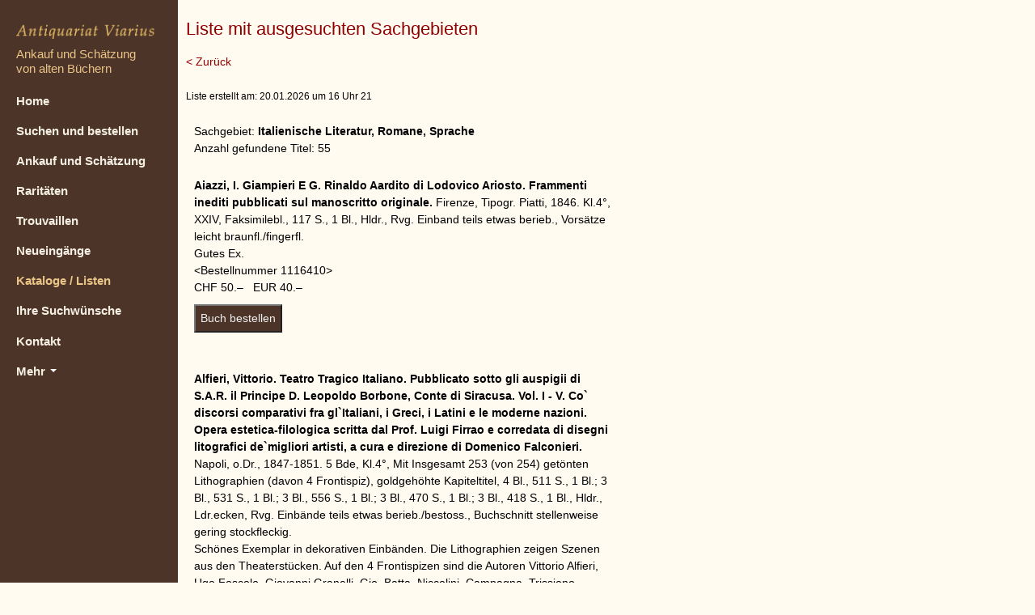

--- FILE ---
content_type: text/html; charset=UTF-8
request_url: https://viarius.ch/listen_ausgabe_html.php?suche_sachgebiet=35
body_size: 12798
content:
<!DOCTYPE html>
<!--
                            |   _)             |            _)  |
   _ \  _ \  _ \   _` |   _| _|  |   _|  |  |  |   _` |   _| |   _|  |  |
  .__/ .__/ .__/ \__,_| _| \__| _| \__| \_,_| _| \__,_| _|  _| \__| \_, |
 _|   _|   _|                                                       ___/
                                                tailored web design
-->
<!--[if lt IE 7]> <html lang="en" class="no-js lt-ie9 lt-ie8 lt-ie7"> <![endif]-->
<!--[if IE 7]> <html lang="en" class="no-js lt-ie9 lt-ie8"> <![endif]-->
<!--[if IE 8]> <html lang="en" class="no-js lt-ie9"> <![endif]-->
<!--[if gt IE 8]><!-->

<html class="no-js" lang="en"><!--<![endif]-->






<head>
    <meta charset="UTF-8">
    <title>Viarius - Bücherkataloge und Bücherlisten geordnet nach Sachgebieten</title>

    <META NAME="Title" CONTENT="Antiquariat Viarius Frauenfeld - alte Bücher Ankauf und Verkauf">
    <META NAME="Author" CONTENT="Antiquariat Viarius, Frauenfeld">
    <META NAME="Publisher" CONTENT="Antiquariat Viarius, Frauenfeld">
    <META NAME="Copyright" CONTENT="Antiquariat Viarius, Frauenfeld 2015">
    <meta http-equiv="pragma" content="no-cache">
    <meta http-equiv="expires" content="0">
    <META NAME="revisit-after" CONTENT="7 days">
    <META NAME="Robots" CONTENT="INDEX,FOLLOW">
    <META NAME="Keywords" CONTENT="Antiquariat,Buchantiquariat,Viarius,alte B?cher,seltene B?cher,seltenes Buch,rare books,livres precieux,b?cher,buecher,Frauenfeld,Ankauf von B?chern,Ankauf Buch,Verkauf von B?chern,Verkauf Buch,Bibliothek,Thurgau">
    <META NAME="Description" CONTENT="Das gediegene Antiquariat in Frauenfeld - Schöne und seltene Bücher - Rare Books - Livres précieux">
    <META NAME="Abstract" CONTENT="Das gediegene Antiquariat in Frauenfeld - Schöne und seltene Bücher - Rare Books - Livres précieux">
    <META NAME="page-type" CONTENT="Katalog">
    <META NAME="Audience" CONTENT="Alle">
    <META NAME="Content-language" CONTENT="de,ch,at">
    <link rev="made" content="mailto:info@sgrafix.ch">

    <meta content="width=device-width, initial-scale=1.0" name="viewport">

    <link href="css/style.css" rel="stylesheet">
    <script src="js/libs/modernizr.min.js"></script>
    <link rel="apple-touch-icon" sizes="57x57" href="ico/favicons/apple-touch-icon-57x57.png">
    <link rel="apple-touch-icon" sizes="60x60" href="ico/favicons/apple-touch-icon-60x60.png">
    <link rel="apple-touch-icon" sizes="72x72" href="ico/favicons/apple-touch-icon-72x72.png">
    <link rel="apple-touch-icon" sizes="76x76" href="ico/favicons/apple-touch-icon-76x76.png">
    <link rel="apple-touch-icon" sizes="114x114" href="ico/favicons/apple-touch-icon-114x114.png">
    <link rel="apple-touch-icon" sizes="120x120" href="ico/favicons/apple-touch-icon-120x120.png">
    <link rel="apple-touch-icon" sizes="144x144" href="ico/favicons/apple-touch-icon-144x144.png">
    <link rel="apple-touch-icon" sizes="152x152" href="ico/favicons/apple-touch-icon-152x152.png">
    <link rel="apple-touch-icon" sizes="180x180" href="ico/favicons/apple-touch-icon-180x180.png">
    <link rel="icon" type="image/png" href="ico/favicons/favicon-32x32.png" sizes="32x32">
    <link rel="icon" type="image/png" href="ico/favicons/favicon-194x194.png" sizes="194x194">
    <link rel="icon" type="image/png" href="ico/favicons/favicon-96x96.png" sizes="96x96">
    <link rel="icon" type="image/png" href="ico/favicons/android-chrome-192x192.png" sizes="192x192">
    <link rel="icon" type="image/png" href="ico/favicons/favicon-16x16.png" sizes="16x16">
    <link rel="manifest" href="ico/favicons/manifest.json">
    <link rel="mask-icon" href="ico/favicons/safari-pinned-tab.svg" color="#4c3428">
    <meta name="apple-mobile-web-app-title" content="Antiquariat Viarius">
    <meta name="application-name" content="Antiquariat Viarius">
    <meta name="msapplication-TileColor" content="#4c3428">
    <meta name="msapplication-TileImage" content="ico/favicons/mstile-144x144.png">
    <meta name="theme-color" content="#4c3428">
    <link rel="mask-icon" href="ico/favicons/safari-pinned-tab.svg" color="#4c3428">
    <meta name="msapplication-TileColor" content="#4c3428">
    <meta name="msapplication-TileImage" content="ico/favicons/mstile-144x144.png">
    <meta name="theme-color" content="#4c3428">

    <!-- Popup-Fenster -->
    <script language="javascript" src="js/funktion.js" type="text/javascript"></script>

    <script language="JavaScript" type="text/javascript">

		<!--

		$i=0;

  		  function zurueck() {

		  for (x=0; x<$i+1; x++)  {

				history.back();

			 }

		  }

		//-->

		</script>
</head>
<body class="services">
 <!-- Google Analytics entfernt 17.04.2023 SgrafiX -->
 
    <div class="container">
        <div class="row">

            <!-- .................................... $header .................................... -->
            <header class="span3">
                <div class="affix">
                    <div class="navbar span3">
                        <div class="navbar-inner">
                            <a class="btn btn-navbar" data-target=".nav-collapse" data-toggle="collapse">
                                <i class="icon-reorder"></i>
                            </a>
                            <a class="brand span2" href="index.php">
                                <img alt="Antiquariat Viarius Books" src="Bilder/antiquariat-viarius_books.png">
                            </a>
                            <nav class="nav-collapse collapse">
                                <ul class="nav">
                                    <li class="claim">Ankauf und Schätzung <br />von alten Büchern</li>
                                    <li class="nav-home "><a href="index.php">Home</a></li>
                                    <li class="nav-services"><a href="buecher-suche.php">Suchen und bestellen</a></li>
                                    <li class="nav-services "><a href="ankauf-schaetzung-alte-buecher.php">Ankauf und Sch&auml;tzung</a></li>
                                    <li class="nav-services"><a href="buecher-raritaeten.php">Rarit&auml;ten</a></li>
                                    <li class="nav-services"><a href="buecher-trouvaillen.php">Trouvaillen</a></li>
                                    <li class="nav-services"><a href="neueingaenge-alte-buecher.php">Neueing&auml;nge</a></li>
                                    <li class="nav-services active"><a href="kataloge-listen-alte-buecher.php">Kataloge / Listen</a></li>
                                    <li class="nav-services"><a href="buecher-such-wuensche.php">Ihre Suchw&uuml;nsche</a></li>
                                    <li class="nav-kontakt"><a href="kontakt-antiquariat-viarius_books.php">Kontakt</a></li>
                                    <li class="dropdown">
                                        <a class="dropdown-toggle" data-toggle="dropdown" href="#">
                                            Mehr
                                            <b class="caret"></b>
                                        </a>
                                        <ul class="dropdown-menu">
                                            <li class="nav-features"><a href="faq.php">FAQ</a></li>
                                            <li class="nav-feature-slider"><a href="sitemap.php">Übersicht - Sitemap</a></li>
                                            <li class="nav-feature"><a href="alle-buch-sachgebiete.php">Alle Sachgebiete</a></li>
                                        </ul>
                                    </li>
                                </ul>
                            </nav>
                        </div><!-- /navbar-inner -->
                    </div><!-- /navbar -->
                    <aside class="span3 text-left hidden-phone">
<p style="margin-bottom: 10px;">Schöne und seltene Bücher <br/>
Rare Books - Livres précieux <br/></p>
	 <a href="https://www.vebuku.ch/" target="_blank" title="Vereinigung der Buchantiquare und Kupferstichhändler in der Schweiz">
        <img width="45" height="45" alt="Vereinigung der Buchantiquare und Kupferstichhändler in der Schweiz" src="https://www.viarius.ch/Bilder/Syndicat_k.gif" class="bildsyndicat"></a>&nbsp;&nbsp;&nbsp;&nbsp;&nbsp;&nbsp;<a href="https://www.ilab.org/" target="_blank" title="International League of Antiquarian Booksellers"><img width="45" height="45" alt="International League of Antiquarian Booksellers" src="https://www.viarius.ch/Bilder/Ilab_k.gif" class="auto-style1"></a>

<p style="margin-top: 10px;">Antiquariat Viarius Books<br>
Staubeggstrasse 8<br>
    CH-8500 Frauenfeld<br>
    Tel. 0041 (0)79 225 13 85 <br>
    <a href="mailto: buch@viarius.ch">buch@viarius.ch</a> <br><br>
        <a class="copyright" href="http://www.viarius.ch" target="_blank">&copy; Antiquariat Viarius, 2026</a></p>
                 </aside>
                </div><!-- /affix -->
            </header>

            <div class="main span9">

                <!-- .................................... $Services .................................... -->
                <section class="section-content section-services" id="section-services">
                    <h2 class="section-title">Liste mit ausgesuchten Sachgebieten</h2>
                    <div class="row">
                        <div class="span9">
<!-- <a href='https://www.viarius.ch/alle-buch-sachgebiete.php' class='linkbutton'>zurück zu Übersicht "Alle Sachgebiete"</a><br /><br /> -->
<a href='#'  onclick="window.history.back();" class='linkbutton'>&lt; Zurück</a><br /><br />
<!-- <button onclick="window.history.back();">Zurück</button><br /><br /> -->
<span class="textklein">Liste erstellt am: 20.01.2026 um 16 Uhr 21</span><br><br>

<table width="75%" border="0">



    <tr><td></a><span class='titel'>Sachgebiet: <strong>Italienische Literatur, Romane, Sprache</strong></span><br>Anzahl gefundene Titel: 55</td></tr><tr><td>&nbsp</td></tr><tr><td><strong>Aiazzi, I. Giampieri E G. Rinaldo Aardito di Lodovico Ariosto. Frammenti inediti pubblicati sul manoscritto originale.</strong> Firenze, Tipogr. Piatti, 1846. Kl.4°, XXIV, Faksimilebl., 117 S., 1 Bl., Hldr., Rvg. Einband teils etwas berieb., Vorsätze leicht braunfl./fingerfl.<br>Gutes Ex.<br>&lt;Bestellnummer 1116410&gt;<br>CHF 50.&#8211;&nbsp;&nbsp;&nbsp;EUR 40.&#8211;
<form action="bestellung.php" method="post">

	    					<input name="Bestellen" type="submit" value="Buch bestellen" class="bestellen">

	  						<input name="buchdaten" type="hidden" value="Aiazzi, I. Giampieri E G. Rinaldo Aardito di Lodovico Ariosto. Frammenti inediti pubblicati sul manoscritto originale. Firenze, Tipogr. Piatti, 1846. Kl.4°, XXIV, Faksimilebl., 117 S., 1 Bl., Hldr., Rvg. Einband teils etwas berieb., Vorsätze leicht braunfl./fingerfl.Gutes Ex.< Bestellnummer 1116410 > CHF 50.&#8211;  EUR 40.&#8211;">

							<input name="link" type="hidden" value="/listen_ausgabe_html.php?suche_sachgebiet=35">

	  						</form></td></tr><tr><td>&nbsp</td></tr><tr><td><strong>Alfieri, Vittorio. Teatro Tragico Italiano. Pubblicato sotto gli auspigii di S.A.R. il Principe D. Leopoldo Borbone, Conte di Siracusa. Vol. I - V. Co` discorsi comparativi fra gl`Italiani, i Greci, i Latini e le moderne nazioni. Opera estetica-filologica scritta dal Prof. Luigi Firrao e corredata di disegni litografici de`migliori artisti, a cura e direzione di Domenico Falconieri.</strong> Napoli, o.Dr., 1847-1851. 5 Bde, Kl.4°, Mit Insgesamt 253 (von 254) getönten Lithographien (davon 4 Frontispiz), goldgehöhte Kapiteltitel, 4 Bl., 511 S., 1 Bl.; 3 Bl., 531 S., 1 Bl.; 3 Bl., 556 S., 1 Bl.; 3 Bl., 470 S., 1 Bl.; 3 Bl., 418 S., 1 Bl., Hldr., Ldr.ecken, Rvg. Einbände teils etwas berieb./bestoss., Buchschnitt stellenweise gering stockfleckig.<br>Schönes Exemplar in dekorativen Einbänden. Die Lithographien zeigen Szenen aus den Theaterstücken. Auf den 4 Frontispizen sind die Autoren Vittorio Alfieri, Ugo Foscolo, Giovanni Granelli, Gio. Batta. Niccolini, Campagna, Trissiono, Pellico usw. abgebildet.<br>&lt;Bestellnummer 1116144&gt;<br>CHF 750.&#8211;&nbsp;&nbsp;&nbsp;EUR 600.&#8211;
<form action="bestellung.php" method="post">

	    					<input name="Bestellen" type="submit" value="Buch bestellen" class="bestellen">

	  						<input name="buchdaten" type="hidden" value="Alfieri, Vittorio. Teatro Tragico Italiano. Pubblicato sotto gli auspigii di S.A.R. il Principe D. Leopoldo Borbone, Conte di Siracusa. Vol. I - V. Co` discorsi comparativi fra gl`Italiani, i Greci, i Latini e le moderne nazioni. Opera estetica-filologica scritta dal Prof. Luigi Firrao e corredata di disegni litografici de`migliori artisti, a cura e direzione di Domenico Falconieri. Napoli, o.Dr., 1847-1851. 5 Bde, Kl.4°, Mit Insgesamt 253 (von 254) getönten Lithographien (davon 4 Frontispiz), goldgehöhte Kapiteltitel, 4 Bl., 511 S., 1 Bl.; 3 Bl., 531 S., 1 Bl.; 3 Bl., 556 S., 1 Bl.; 3 Bl., 470 S., 1 Bl.; 3 Bl., 418 S., 1 Bl., Hldr., Ldr.ecken, Rvg. Einbände teils etwas berieb./bestoss., Buchschnitt stellenweise gering stockfleckig.Schönes Exemplar in dekorativen Einbänden. Die Lithographien zeigen Szenen aus den Theaterstücken. Auf den 4 Frontispizen sind die Autoren Vittorio Alfieri, Ugo Foscolo, Giovanni Granelli, Gio. Batta. Niccolini, Campagna, Trissiono, Pellico usw. abgebildet.< Bestellnummer 1116144 > CHF 750.&#8211;  EUR 600.&#8211;">

							<input name="link" type="hidden" value="/listen_ausgabe_html.php?suche_sachgebiet=35">

	  						</form></td></tr><tr><td>&nbsp</td></tr><tr><td><strong>Alighieri, Dante. Die goettliche Komoedie. Mit einer Einleitung von Max von Boehn.</strong> Berlin, Askanischer Vlg., 1925. Kl.4°, zahlr. Textabb., Buchschmuck, 573 S., Ohprgt., Deckelill.<br>&lt;Bestellnummer 1118830&gt;<br>CHF 150.&#8211;&nbsp;&nbsp;&nbsp;EUR 120.&#8211;
<form action="bestellung.php" method="post">

	    					<input name="Bestellen" type="submit" value="Buch bestellen" class="bestellen">

	  						<input name="buchdaten" type="hidden" value="Alighieri, Dante. Die goettliche Komoedie. Mit einer Einleitung von Max von Boehn. Berlin, Askanischer Vlg., 1925. Kl.4°, zahlr. Textabb., Buchschmuck, 573 S., Ohprgt., Deckelill.< Bestellnummer 1118830 > CHF 150.&#8211;  EUR 120.&#8211;">

							<input name="link" type="hidden" value="/listen_ausgabe_html.php?suche_sachgebiet=35">

	  						</form></td></tr><tr><td>&nbsp</td></tr><tr><td><strong> Antologia di Scrittori Lombardi. Contemporanei.</strong> Alpignano, Tallone, 1961. Kl.4°, aufklappb. Front.lith. von Massimo Campigli, 294 S., 4 Bl., franz. Broschur, lose OPbd-Deckel, Schuber,  Ex. Nr. 344 (v. 400).<br>Schönes Ex.<br>&lt;Bestellnummer 1116647&gt;<br>CHF 150.&#8211;&nbsp;&nbsp;&nbsp;EUR 120.&#8211;
<form action="bestellung.php" method="post">

	    					<input name="Bestellen" type="submit" value="Buch bestellen" class="bestellen">

	  						<input name="buchdaten" type="hidden" value=" Antologia di Scrittori Lombardi. Contemporanei. Alpignano, Tallone, 1961. Kl.4°, aufklappb. Front.lith. von Massimo Campigli, 294 S., 4 Bl., franz. Broschur, lose OPbd-Deckel, Schuber,  Ex. Nr. 344 (v. 400).Schönes Ex.< Bestellnummer 1116647 > CHF 150.&#8211;  EUR 120.&#8211;">

							<input name="link" type="hidden" value="/listen_ausgabe_html.php?suche_sachgebiet=35">

	  						</form></td></tr><tr><td>&nbsp</td></tr><tr><td><strong>Apollinaire, Guillaume. Corni da Caccia.</strong> Venezia, Cavallino, 1943. Kl.4°, 63 S., 1 Bl., 9 Taf., 4 Bl., franz. Broschur, Ex. Nr. 826 (v. 990).<br>Gutes Ex.<br>&lt;Bestellnummer 1116595&gt;<br>CHF 65.&#8211;&nbsp;&nbsp;&nbsp;EUR 52.&#8211;
<form action="bestellung.php" method="post">

	    					<input name="Bestellen" type="submit" value="Buch bestellen" class="bestellen">

	  						<input name="buchdaten" type="hidden" value="Apollinaire, Guillaume. Corni da Caccia. Venezia, Cavallino, 1943. Kl.4°, 63 S., 1 Bl., 9 Taf., 4 Bl., franz. Broschur, Ex. Nr. 826 (v. 990).Gutes Ex.< Bestellnummer 1116595 > CHF 65.&#8211;  EUR 52.&#8211;">

							<input name="link" type="hidden" value="/listen_ausgabe_html.php?suche_sachgebiet=35">

	  						</form></td></tr><tr><td>&nbsp</td></tr><tr><td><strong>Apollinaire, Guillaume. Il Poeta Assassinato.</strong> Venezia, Cavallino, 1944. Gr.8°, 152 S., 4 Bl., franz Broschur, Ex. Nr. 501 (v. 2000). Vord. Vorsatz teils etwas angeplatzt.<br>Gutes Ex.<br>&lt;Bestellnummer 1116598&gt;<br>CHF 65.&#8211;&nbsp;&nbsp;&nbsp;EUR 52.&#8211;
<form action="bestellung.php" method="post">

	    					<input name="Bestellen" type="submit" value="Buch bestellen" class="bestellen">

	  						<input name="buchdaten" type="hidden" value="Apollinaire, Guillaume. Il Poeta Assassinato. Venezia, Cavallino, 1944. Gr.8°, 152 S., 4 Bl., franz Broschur, Ex. Nr. 501 (v. 2000). Vord. Vorsatz teils etwas angeplatzt.Gutes Ex.< Bestellnummer 1116598 > CHF 65.&#8211;  EUR 52.&#8211;">

							<input name="link" type="hidden" value="/listen_ausgabe_html.php?suche_sachgebiet=35">

	  						</form></td></tr><tr><td>&nbsp</td></tr><tr><td><strong>Ariosto, Ludovico. Bellezze del fvrioso [furioso] di M. Lodovico Ariosto, con gli argomenti et allegorie de i canti, con l`allegorie de i nomi proprii principali dell`opera: et co i lvochi commvni dell`avtore, per ordine del alfabeto; del medesimo. Angehängt: I luochi communi di tutta l`opera del Furioso di Lodovico Ariosto; per ordine di alfabeto / da Oratio Toscanella cavati,</strong> Venetia, Franceschi, 1574. 8° (21 x 15 cm), Titel mit Druckermarke, 5 Bl., 327 [i.e. 330] S.; Titel mit Druckermarke, 29 Bl. Halbpergamentband mit Rückenschild. Einige Seiten fachmännisch im Rand ergänzt.<br>Schönes Exemplar.<br>&lt;Bestellnummer 1125359&gt;<br>CHF 500.&#8211;&nbsp;&nbsp;&nbsp;EUR 400.&#8211;
<form action="bestellung.php" method="post">

	    					<input name="Bestellen" type="submit" value="Buch bestellen" class="bestellen">

	  						<input name="buchdaten" type="hidden" value="Ariosto, Ludovico. Bellezze del fvrioso [furioso] di M. Lodovico Ariosto, con gli argomenti et allegorie de i canti, con l`allegorie de i nomi proprii principali dell`opera: et co i lvochi commvni dell`avtore, per ordine del alfabeto; del medesimo. Angehängt: I luochi communi di tutta l`opera del Furioso di Lodovico Ariosto; per ordine di alfabeto / da Oratio Toscanella cavati, Venetia, Franceschi, 1574. 8° (21 x 15 cm), Titel mit Druckermarke, 5 Bl., 327 [i.e. 330] S.; Titel mit Druckermarke, 29 Bl. Halbpergamentband mit Rückenschild. Einige Seiten fachmännisch im Rand ergänzt.Schönes Exemplar.< Bestellnummer 1125359 > CHF 500.&#8211;  EUR 400.&#8211;">

							<input name="link" type="hidden" value="/listen_ausgabe_html.php?suche_sachgebiet=35">

	  						</form></td></tr><tr><td>&nbsp</td></tr><tr><td><strong>Bartolini, Luigi. Ombre fra le metope. (26 poesie nuove).</strong> Milano, Schwarz Ed., 1953. 8°, Front. u. ganzs. Illustr. v. Autor, 30 S., 1 Bl., franz. Broschur, Ex. Nr. 138 (v. 500). Vorderdeckel u. einige Bl. min. durchstochen, Buchblock teils leicht angeplatzt.<br>Ansonsten schönes Ex., unaufgeschnitten.<br>&lt;Bestellnummer 1116321&gt;<br>CHF 100.&#8211;&nbsp;&nbsp;&nbsp;EUR 80.&#8211;
<form action="bestellung.php" method="post">

	    					<input name="Bestellen" type="submit" value="Buch bestellen" class="bestellen">

	  						<input name="buchdaten" type="hidden" value="Bartolini, Luigi. Ombre fra le metope. (26 poesie nuove). Milano, Schwarz Ed., 1953. 8°, Front. u. ganzs. Illustr. v. Autor, 30 S., 1 Bl., franz. Broschur, Ex. Nr. 138 (v. 500). Vorderdeckel u. einige Bl. min. durchstochen, Buchblock teils leicht angeplatzt.Ansonsten schönes Ex., unaufgeschnitten.< Bestellnummer 1116321 > CHF 100.&#8211;  EUR 80.&#8211;">

							<input name="link" type="hidden" value="/listen_ausgabe_html.php?suche_sachgebiet=35">

	  						</form></td></tr><tr><td>&nbsp</td></tr><tr><td><strong>Bevilacqua, Alberto. L`amicizia perduta.</strong> Caltanissetta/Roma, Sciascia Ed. 1961. 8°, 62 S., 1 Bl., Klappenbroschur. Einband teils lichtsch., Rücken am Kopf leicht beschäd.<br>&lt;Bestellnummer 1116323&gt;<br>CHF 50.&#8211;&nbsp;&nbsp;&nbsp;EUR 40.&#8211;
<form action="bestellung.php" method="post">

	    					<input name="Bestellen" type="submit" value="Buch bestellen" class="bestellen">

	  						<input name="buchdaten" type="hidden" value="Bevilacqua, Alberto. L`amicizia perduta. Caltanissetta/Roma, Sciascia Ed. 1961. 8°, 62 S., 1 Bl., Klappenbroschur. Einband teils lichtsch., Rücken am Kopf leicht beschäd.< Bestellnummer 1116323 > CHF 50.&#8211;  EUR 40.&#8211;">

							<input name="link" type="hidden" value="/listen_ausgabe_html.php?suche_sachgebiet=35">

	  						</form></td></tr><tr><td>&nbsp</td></tr><tr><td><strong>Blanc, L.G. Vocabolario Dantesco ou Dictionnaire critique et raisonné de la Divine Comédie de Dante Allighieri.</strong> Leipsic, J.A. Barth, 1852. 8°, VIII, 1 Bl., 562 S., 2 Bl., geblümte Vorsätze, Hldr., dekor. Rvg. Rücken lichtsch., Einband teils etwas berieb./bestoss., Buchblock stellenw. etwas braunfl./gebräunt.<br>&lt;Bestellnummer 1121387&gt;<br>CHF 100.&#8211;&nbsp;&nbsp;&nbsp;EUR 80.&#8211;
<form action="bestellung.php" method="post">

	    					<input name="Bestellen" type="submit" value="Buch bestellen" class="bestellen">

	  						<input name="buchdaten" type="hidden" value="Blanc, L.G. Vocabolario Dantesco ou Dictionnaire critique et raisonné de la Divine Comédie de Dante Allighieri. Leipsic, J.A. Barth, 1852. 8°, VIII, 1 Bl., 562 S., 2 Bl., geblümte Vorsätze, Hldr., dekor. Rvg. Rücken lichtsch., Einband teils etwas berieb./bestoss., Buchblock stellenw. etwas braunfl./gebräunt.< Bestellnummer 1121387 > CHF 100.&#8211;  EUR 80.&#8211;">

							<input name="link" type="hidden" value="/listen_ausgabe_html.php?suche_sachgebiet=35">

	  						</form></td></tr><tr><td>&nbsp</td></tr><tr><td><strong>Boccaccio, Giovanni. Dekameron.</strong> Basel, Amerbach, 1947. Kl.8°, viele Illustr. v. Romeyn de Hooghe, 600 S., Opbd. Rücken leicht lichtsch.<br>Ansonsten schönes Ex.<br>&lt;Bestellnummer 1114995&gt;<br>CHF 30.&#8211;&nbsp;&nbsp;&nbsp;EUR 24.&#8211;
<form action="bestellung.php" method="post">

	    					<input name="Bestellen" type="submit" value="Buch bestellen" class="bestellen">

	  						<input name="buchdaten" type="hidden" value="Boccaccio, Giovanni. Dekameron. Basel, Amerbach, 1947. Kl.8°, viele Illustr. v. Romeyn de Hooghe, 600 S., Opbd. Rücken leicht lichtsch.Ansonsten schönes Ex.< Bestellnummer 1114995 > CHF 30.&#8211;  EUR 24.&#8211;">

							<input name="link" type="hidden" value="/listen_ausgabe_html.php?suche_sachgebiet=35">

	  						</form></td></tr><tr><td>&nbsp</td></tr><tr><td><strong>Cabrini, Luigi. Dieci Lettere dalla Svizzera. Arnaldo da Brescia, Cellini, Mazzini, Burckhard, de Sanctis, Pareto, Calvino, il Ticino e l` Unità d` Italia, la Democrazia Svizzera, il Turismo.</strong> Cremona, "Cremona Nuova", 1940- XIX. 8°, 167 S., 12 Bl., kart., Bibl.Rsch. Teils unschön aufgeschnitten.<br>Bibl.Ex. mit handschriftlicher 7-zeiliger Widmung und signiert Luigi Cabrini, datiert Aprile 1941 XIX. Buch nur teilweise aufgeschnitten.<br>&lt;Bestellnummer 1117169&gt;<br>CHF 90.&#8211;&nbsp;&nbsp;&nbsp;EUR 72.&#8211;
<form action="bestellung.php" method="post">

	    					<input name="Bestellen" type="submit" value="Buch bestellen" class="bestellen">

	  						<input name="buchdaten" type="hidden" value="Cabrini, Luigi. Dieci Lettere dalla Svizzera. Arnaldo da Brescia, Cellini, Mazzini, Burckhard, de Sanctis, Pareto, Calvino, il Ticino e l` Unità d` Italia, la Democrazia Svizzera, il Turismo. Cremona, 'Cremona Nuova', 1940- XIX. 8°, 167 S., 12 Bl., kart., Bibl.Rsch. Teils unschön aufgeschnitten.Bibl.Ex. mit handschriftlicher 7-zeiliger Widmung und signiert Luigi Cabrini, datiert Aprile 1941 XIX. Buch nur teilweise aufgeschnitten.< Bestellnummer 1117169 > CHF 90.&#8211;  EUR 72.&#8211;">

							<input name="link" type="hidden" value="/listen_ausgabe_html.php?suche_sachgebiet=35">

	  						</form></td></tr><tr><td>&nbsp</td></tr><tr><td><strong>Calgari, Guido. Karge Erde. Novellen aus den Tälern der Leventina.</strong> Frauenfeld, Huber, 1940. 8°, 130 S., 1 Bl., ill. Opbd.<br>Schönes Ex. mit handschriftlicher 5-zeiliger Widmung und signiert von Guido Calgari, datiert 10.VI.`49.<br>&lt;Bestellnummer 1119742&gt;<br>CHF 75.&#8211;&nbsp;&nbsp;&nbsp;EUR 60.&#8211;
<form action="bestellung.php" method="post">

	    					<input name="Bestellen" type="submit" value="Buch bestellen" class="bestellen">

	  						<input name="buchdaten" type="hidden" value="Calgari, Guido. Karge Erde. Novellen aus den Tälern der Leventina. Frauenfeld, Huber, 1940. 8°, 130 S., 1 Bl., ill. Opbd.Schönes Ex. mit handschriftlicher 5-zeiliger Widmung und signiert von Guido Calgari, datiert 10.VI.`49.< Bestellnummer 1119742 > CHF 75.&#8211;  EUR 60.&#8211;">

							<input name="link" type="hidden" value="/listen_ausgabe_html.php?suche_sachgebiet=35">

	  						</form></td></tr><tr><td>&nbsp</td></tr><tr><td><strong>Carrieri, Raffaele. Il Cigno Lanciere. Uno scritto di E. Emanuelli. Geroglifici di Campigli.</strong> Milano, Schwarz, 1955. 8°, Front., illlustr., 38 S., 5 Bl., ill. Klappenbroschur, Ex. Nr. 152 (v.500/44).<br>Schönes Ex.<br>&lt;Bestellnummer 1116606&gt;<br>CHF 50.&#8211;&nbsp;&nbsp;&nbsp;EUR 40.&#8211;
<form action="bestellung.php" method="post">

	    					<input name="Bestellen" type="submit" value="Buch bestellen" class="bestellen">

	  						<input name="buchdaten" type="hidden" value="Carrieri, Raffaele. Il Cigno Lanciere. Uno scritto di E. Emanuelli. Geroglifici di Campigli. Milano, Schwarz, 1955. 8°, Front., illlustr., 38 S., 5 Bl., ill. Klappenbroschur, Ex. Nr. 152 (v.500/44).Schönes Ex.< Bestellnummer 1116606 > CHF 50.&#8211;  EUR 40.&#8211;">

							<input name="link" type="hidden" value="/listen_ausgabe_html.php?suche_sachgebiet=35">

	  						</form></td></tr><tr><td>&nbsp</td></tr><tr><td><strong>Carrieri, Raffaele. I Giorni Facili.</strong> Milano, Schwarz Editore, 1957. 8°, Front., Illustr. v. Rina Rosselli, 47 S., 2 Bl., ill. franz. Broschur, Nr. 301 (v. 500). Buchblock teils leicht angeplatzt.<br>Ansonsten schönes Ex.<br>&lt;Bestellnummer 1116319&gt;<br>CHF 50.&#8211;&nbsp;&nbsp;&nbsp;EUR 40.&#8211;
<form action="bestellung.php" method="post">

	    					<input name="Bestellen" type="submit" value="Buch bestellen" class="bestellen">

	  						<input name="buchdaten" type="hidden" value="Carrieri, Raffaele. I Giorni Facili. Milano, Schwarz Editore, 1957. 8°, Front., Illustr. v. Rina Rosselli, 47 S., 2 Bl., ill. franz. Broschur, Nr. 301 (v. 500). Buchblock teils leicht angeplatzt.Ansonsten schönes Ex.< Bestellnummer 1116319 > CHF 50.&#8211;  EUR 40.&#8211;">

							<input name="link" type="hidden" value="/listen_ausgabe_html.php?suche_sachgebiet=35">

	  						</form></td></tr><tr><td>&nbsp</td></tr><tr><td><strong>Chiesa, Francesco. L` opera dei nostri artisti fuori del Ticino.</strong> Lugano, Grassi, 1928. 8°, Bildtaf., 1 Bl., 49 S., 1 Bl., O-Deckblätter eingebunden, Pbd., Rsch. Einband teils min. lichtsch.<br>Ansonsten schönes Ex. in dekorativem Privateinband.<br>&lt;Bestellnummer 1116302&gt;<br>CHF 100.&#8211;&nbsp;&nbsp;&nbsp;EUR 80.&#8211;
<form action="bestellung.php" method="post">

	    					<input name="Bestellen" type="submit" value="Buch bestellen" class="bestellen">

	  						<input name="buchdaten" type="hidden" value="Chiesa, Francesco. L` opera dei nostri artisti fuori del Ticino. Lugano, Grassi, 1928. 8°, Bildtaf., 1 Bl., 49 S., 1 Bl., O-Deckblätter eingebunden, Pbd., Rsch. Einband teils min. lichtsch.Ansonsten schönes Ex. in dekorativem Privateinband.< Bestellnummer 1116302 > CHF 100.&#8211;  EUR 80.&#8211;">

							<input name="link" type="hidden" value="/listen_ausgabe_html.php?suche_sachgebiet=35">

	  						</form></td></tr><tr><td>&nbsp</td></tr><tr><td><strong>Collodi, C. Le Avventure di Pinocchio.</strong> Firenze, R. Bemporad & Figlio, (1928). Quarta Ed. in Ottavo, Kl.4°, (29x21 cm), Front.portr., reich farb. u. s/w illustr., teils ganzs. von Attilio Mussino, 5 Bl., 406 S., 1 Bl., Olwd., farb. ill. Deckelfigur. Einband teils leicht fleckig/Kratzspuren, S. 221 kl. hinterlegter Seiteneinriss, S. 403 kl. Seiteneinriss.<br>&lt;Bestellnummer 1123806&gt;<br>CHF 400.&#8211;&nbsp;&nbsp;&nbsp;EUR 320.&#8211;
<form action="bestellung.php" method="post">

	    					<input name="Bestellen" type="submit" value="Buch bestellen" class="bestellen">

	  						<input name="buchdaten" type="hidden" value="Collodi, C. Le Avventure di Pinocchio. Firenze, R. Bemporad9XYZ9Figlio, (1928). Quarta Ed. in Ottavo, Kl.4°, (29x21 cm), Front.portr., reich farb. u. s/w illustr., teils ganzs. von Attilio Mussino, 5 Bl., 406 S., 1 Bl., Olwd., farb. ill. Deckelfigur. Einband teils leicht fleckig/Kratzspuren, S. 221 kl. hinterlegter Seiteneinriss, S. 403 kl. Seiteneinriss.< Bestellnummer 1123806 > CHF 400.&#8211;  EUR 320.&#8211;">

							<input name="link" type="hidden" value="/listen_ausgabe_html.php?suche_sachgebiet=35">

	  						</form></td></tr><tr><td>&nbsp</td></tr><tr><td><strong> Commedia di Dante Allighieri. Con Ragionamenti e Note di Niccolò Tommaséo. Bd. I: L` Inferno, Bd. : Il Paradiso, Bd. III: Il Purgatorio.</strong> Milano, Pagnoni, 1865. 3 Bde, 4°, Front.portr., 2 Bl., Spalten IX - CXX, 18 Taf., Spalten 1 - 622; 18 Taf., 4 Bl., Spalten 13 - 736, 1 Bl.; 18 Taf., 4 Bl.,Spalten 13 - 732, 1 Bl., braun marmor. Vorsätze, Hldr., dekor. Rvg. Einbände teils lichtsch., etwas berieb./bestoss., Buchblöcke teils minim braunfl., 1 Seidenhemdchen lose.<br>&lt;Bestellnummer 1125249&gt;<br>CHF 450.&#8211;&nbsp;&nbsp;&nbsp;EUR 360.&#8211;
<form action="bestellung.php" method="post">

	    					<input name="Bestellen" type="submit" value="Buch bestellen" class="bestellen">

	  						<input name="buchdaten" type="hidden" value=" Commedia di Dante Allighieri. Con Ragionamenti e Note di Niccolò Tommaséo. Bd. I: L` Inferno, Bd. : Il Paradiso, Bd. III: Il Purgatorio. Milano, Pagnoni, 1865. 3 Bde, 4°, Front.portr., 2 Bl., Spalten IX - CXX, 18 Taf., Spalten 1 - 622; 18 Taf., 4 Bl., Spalten 13 - 736, 1 Bl.; 18 Taf., 4 Bl.,Spalten 13 - 732, 1 Bl., braun marmor. Vorsätze, Hldr., dekor. Rvg. Einbände teils lichtsch., etwas berieb./bestoss., Buchblöcke teils minim braunfl., 1 Seidenhemdchen lose.< Bestellnummer 1125249 > CHF 450.&#8211;  EUR 360.&#8211;">

							<input name="link" type="hidden" value="/listen_ausgabe_html.php?suche_sachgebiet=35">

	  						</form></td></tr><tr><td>&nbsp</td></tr><tr><td><strong>Consagra, Pietro. La Ruota Quadrata.</strong> Milano, Pesce d`Oro, 1976. 12° quer, durchgeh. s/w Abb., 2 Bl., 96 S., 4 Bl., Klappenbroschur, Ex. Nr. 179 (v. 1000).<br>Gutes Ex.<br>&lt;Bestellnummer 1116722&gt;<br>CHF 75.&#8211;&nbsp;&nbsp;&nbsp;EUR 60.&#8211;
<form action="bestellung.php" method="post">

	    					<input name="Bestellen" type="submit" value="Buch bestellen" class="bestellen">

	  						<input name="buchdaten" type="hidden" value="Consagra, Pietro. La Ruota Quadrata. Milano, Pesce d`Oro, 1976. 12° quer, durchgeh. s/w Abb., 2 Bl., 96 S., 4 Bl., Klappenbroschur, Ex. Nr. 179 (v. 1000).Gutes Ex.< Bestellnummer 1116722 > CHF 75.&#8211;  EUR 60.&#8211;">

							<input name="link" type="hidden" value="/listen_ausgabe_html.php?suche_sachgebiet=35">

	  						</form></td></tr><tr><td>&nbsp</td></tr><tr><td><strong> Dantes Goettliche Komoedie in Bildern von Gustav Doré.</strong> München, J.Müller, 1924. 4°, Front., 1 Bl., 30 S., 1 Bl., 135 Tiefdruckbilder, Olwd., gold/schwarz-gepr. Deckelvign. Buchblock teils min. angeplatzt, einige Bl. min. Knickfalten.<br>Ansonsten schönes Ex.<br>&lt;Bestellnummer 1115048&gt;<br>CHF 50.&#8211;&nbsp;&nbsp;&nbsp;EUR 40.&#8211;
<form action="bestellung.php" method="post">

	    					<input name="Bestellen" type="submit" value="Buch bestellen" class="bestellen">

	  						<input name="buchdaten" type="hidden" value=" Dantes Goettliche Komoedie in Bildern von Gustav Doré. München, J.Müller, 1924. 4°, Front., 1 Bl., 30 S., 1 Bl., 135 Tiefdruckbilder, Olwd., gold/schwarz-gepr. Deckelvign. Buchblock teils min. angeplatzt, einige Bl. min. Knickfalten.Ansonsten schönes Ex.< Bestellnummer 1115048 > CHF 50.&#8211;  EUR 40.&#8211;">

							<input name="link" type="hidden" value="/listen_ausgabe_html.php?suche_sachgebiet=35">

	  						</form></td></tr><tr><td>&nbsp</td></tr><tr><td><strong> Dantes Poetische Werke, Bände 1 - 4 . Bd. I: Die Göttliche Komödie. Hölle. Bd. II: Die Göttliche Komödie. Der Läuterungsberg. Bd. III: Die Göttliche Komödie. Das Paradies. Bd. IV: Das Neue Leben. Gedichte. Neu übertragen und mit Originaltext versehen von Richard Zoozmann.</strong> Freiburg im Breisgau, Herder, 1908. 4 Bde, Kl.8°, Titelbl. Zierleisten, 1 Bl., XIV, 1 Bl., Bildtaf., 313 S., 1 Bl.; 2 Bl., 316 S.; 2 Bl., 315 S.; XIV, 1 Bl., 439 S., gemust., goldgehöhte Vorsätze,O-Prgt., Rücken und Vorderdeckel dekor. Goldprägung, Kopfgoldschn. Vorsätze teils etwas angeplatzt. Ueberstehkanten d. Einbände teils kl. Einrisse.<br>&lt;Bestellnummer 1114374&gt;<br>CHF 160.&#8211;&nbsp;&nbsp;&nbsp;EUR 128.&#8211;
<form action="bestellung.php" method="post">

	    					<input name="Bestellen" type="submit" value="Buch bestellen" class="bestellen">

	  						<input name="buchdaten" type="hidden" value=" Dantes Poetische Werke, Bände 1 - 4 . Bd. I: Die Göttliche Komödie. Hölle. Bd. II: Die Göttliche Komödie. Der Läuterungsberg. Bd. III: Die Göttliche Komödie. Das Paradies. Bd. IV: Das Neue Leben. Gedichte. Neu übertragen und mit Originaltext versehen von Richard Zoozmann. Freiburg im Breisgau, Herder, 1908. 4 Bde, Kl.8°, Titelbl. Zierleisten, 1 Bl., XIV, 1 Bl., Bildtaf., 313 S., 1 Bl.; 2 Bl., 316 S.; 2 Bl., 315 S.; XIV, 1 Bl., 439 S., gemust., goldgehöhte Vorsätze,O-Prgt., Rücken und Vorderdeckel dekor. Goldprägung, Kopfgoldschn. Vorsätze teils etwas angeplatzt. Ueberstehkanten d. Einbände teils kl. Einrisse.< Bestellnummer 1114374 > CHF 160.&#8211;  EUR 128.&#8211;">

							<input name="link" type="hidden" value="/listen_ausgabe_html.php?suche_sachgebiet=35">

	  						</form></td></tr><tr><td>&nbsp</td></tr><tr><td><strong> Dieci Scrittori. Pagine inedite di Chiesa, Abbondio, Bianconi, Calgari, Frigerio, Janner, Pocobelli, Roedel, Tarabori, Zoppi.</strong> Lugano, Inst. Edit. Ticinese, 1938. Gr.8°, je Portr.taf., 1 Bl., 280 S., 4 Bl., Klappenbroschur, goldgehöhte Deckelillustr., Bibl.Rsch. Einband teils etwas beschäd., min. fleckig.<br>Ansonsten schönes Ex. in der illustr. Originalbroschur.<br>&lt;Bestellnummer 1121241&gt;<br>CHF 60.&#8211;&nbsp;&nbsp;&nbsp;EUR 48.&#8211;
<form action="bestellung.php" method="post">

	    					<input name="Bestellen" type="submit" value="Buch bestellen" class="bestellen">

	  						<input name="buchdaten" type="hidden" value=" Dieci Scrittori. Pagine inedite di Chiesa, Abbondio, Bianconi, Calgari, Frigerio, Janner, Pocobelli, Roedel, Tarabori, Zoppi. Lugano, Inst. Edit. Ticinese, 1938. Gr.8°, je Portr.taf., 1 Bl., 280 S., 4 Bl., Klappenbroschur, goldgehöhte Deckelillustr., Bibl.Rsch. Einband teils etwas beschäd., min. fleckig.Ansonsten schönes Ex. in der illustr. Originalbroschur.< Bestellnummer 1121241 > CHF 60.&#8211;  EUR 48.&#8211;">

							<input name="link" type="hidden" value="/listen_ausgabe_html.php?suche_sachgebiet=35">

	  						</form></td></tr><tr><td>&nbsp</td></tr><tr><td><strong>Evola, J. Raâga Blanda. Composizioni (1916 - 1922).</strong> Milano, Pesce d`Oro, 1969. 8°, Abb. auf Taf., 51 S., 2 Bl., kart., O.U., Ex. Nr. 396 (v. 1000).<br>Gutes Ex.<br>&lt;Bestellnummer 1116574&gt;<br>CHF 75.&#8211;&nbsp;&nbsp;&nbsp;EUR 60.&#8211;
<form action="bestellung.php" method="post">

	    					<input name="Bestellen" type="submit" value="Buch bestellen" class="bestellen">

	  						<input name="buchdaten" type="hidden" value="Evola, J. Raâga Blanda. Composizioni (1916 - 1922). Milano, Pesce d`Oro, 1969. 8°, Abb. auf Taf., 51 S., 2 Bl., kart., O.U., Ex. Nr. 396 (v. 1000).Gutes Ex.< Bestellnummer 1116574 > CHF 75.&#8211;  EUR 60.&#8211;">

							<input name="link" type="hidden" value="/listen_ausgabe_html.php?suche_sachgebiet=35">

	  						</form></td></tr><tr><td>&nbsp</td></tr><tr><td><strong> Fioretti di S.Francesco. Testo di Lingua. Secondo la lezione adottata dal P.A. Cesari e da B. Puoti.</strong> Firenze, Giorgio Steininger, 1844. Kl.8°, 244 S., Hldr., dekor. Rvg. Buchblock stellenw. etwas braun/stockfl.<br>&lt;Bestellnummer 1117065&gt;<br>CHF 100.&#8211;&nbsp;&nbsp;&nbsp;EUR 80.&#8211;
<form action="bestellung.php" method="post">

	    					<input name="Bestellen" type="submit" value="Buch bestellen" class="bestellen">

	  						<input name="buchdaten" type="hidden" value=" Fioretti di S.Francesco. Testo di Lingua. Secondo la lezione adottata dal P.A. Cesari e da B. Puoti. Firenze, Giorgio Steininger, 1844. Kl.8°, 244 S., Hldr., dekor. Rvg. Buchblock stellenw. etwas braun/stockfl.< Bestellnummer 1117065 > CHF 100.&#8211;  EUR 80.&#8211;">

							<input name="link" type="hidden" value="/listen_ausgabe_html.php?suche_sachgebiet=35">

	  						</form></td></tr><tr><td>&nbsp</td></tr><tr><td><strong>Frénaud, André. Excrétion, misère et facéties. Avec un avant-propos de L` A. Biblioteca Minima.</strong> Roma, Salvatore Sciascia, 1958. 12° quer, Überschriften rot gedruckt, unpaginiert, franz. Broschur, Ex. Nr. 119 (v. 250). Umschlag min. unfrisch.<br>Gutes Ex. mit Original-Pergamin-Schutzumschlag.<br>&lt;Bestellnummer 1116359&gt;<br>CHF 75.&#8211;&nbsp;&nbsp;&nbsp;EUR 60.&#8211;
<form action="bestellung.php" method="post">

	    					<input name="Bestellen" type="submit" value="Buch bestellen" class="bestellen">

	  						<input name="buchdaten" type="hidden" value="Frénaud, André. Excrétion, misère et facéties. Avec un avant-propos de L` A. Biblioteca Minima. Roma, Salvatore Sciascia, 1958. 12° quer, Überschriften rot gedruckt, unpaginiert, franz. Broschur, Ex. Nr. 119 (v. 250). Umschlag min. unfrisch.Gutes Ex. mit Original-Pergamin-Schutzumschlag.< Bestellnummer 1116359 > CHF 75.&#8211;  EUR 60.&#8211;">

							<input name="link" type="hidden" value="/listen_ausgabe_html.php?suche_sachgebiet=35">

	  						</form></td></tr><tr><td>&nbsp</td></tr><tr><td><strong>Frizzoni, Giovanni Gio:Batt:. Testimoniaunza dall` amur stupenda da Gesu Christo vers pchiauduors umauns. Per gnis cantaeda in verss missa.</strong> Cellerina, Giuseppe Bisatzi, 1789. 8°, Titel rot u. schwarz in ornam. Rahmen, Kopfleisten, Vign., 13 Bl., 1047 S., 4 Bl., geblümte Vorsätze, blau gemust. Schnitt, Ldr.d.Zt. über Holzdeckeln u. 4 Bünden, 2 Messingschliessen an Ldr.band. Einband teils leicht berieb., Buchblock stellenw. min. stock/braun/fingerfl.<br>&lt;Bestellnummer 1115429&gt;<br>CHF 550.&#8211;&nbsp;&nbsp;&nbsp;EUR 440.&#8211;
<form action="bestellung.php" method="post">

	    					<input name="Bestellen" type="submit" value="Buch bestellen" class="bestellen">

	  						<input name="buchdaten" type="hidden" value="Frizzoni, Giovanni Gio:Batt:. Testimoniaunza dall` amur stupenda da Gesu Christo vers pchiauduors umauns. Per gnis cantaeda in verss missa. Cellerina, Giuseppe Bisatzi, 1789. 8°, Titel rot u. schwarz in ornam. Rahmen, Kopfleisten, Vign., 13 Bl., 1047 S., 4 Bl., geblümte Vorsätze, blau gemust. Schnitt, Ldr.d.Zt. über Holzdeckeln u. 4 Bünden, 2 Messingschliessen an Ldr.band. Einband teils leicht berieb., Buchblock stellenw. min. stock/braun/fingerfl.< Bestellnummer 1115429 > CHF 550.&#8211;  EUR 440.&#8211;">

							<input name="link" type="hidden" value="/listen_ausgabe_html.php?suche_sachgebiet=35">

	  						</form></td></tr><tr><td>&nbsp</td></tr><tr><td><strong>Guarini, Signor Cavalier Battista. Il Pastor Fido, Tragicomedia pastorale.</strong> Venezia, Francesco Pitteri, 1759. 16°, 228 S., kartoniert. Rücken etwas beschäd., eb berieben u. Ecken leicht gestaut. Etwas stockfl.<br>&lt;Bestellnummer 1101428&gt;<br>CHF 100.&#8211;&nbsp;&nbsp;&nbsp;EUR 80.&#8211;
<form action="bestellung.php" method="post">

	    					<input name="Bestellen" type="submit" value="Buch bestellen" class="bestellen">

	  						<input name="buchdaten" type="hidden" value="Guarini, Signor Cavalier Battista. Il Pastor Fido, Tragicomedia pastorale. Venezia, Francesco Pitteri, 1759. 16°, 228 S., kartoniert. Rücken etwas beschäd., eb berieben u. Ecken leicht gestaut. Etwas stockfl.< Bestellnummer 1101428 > CHF 100.&#8211;  EUR 80.&#8211;">

							<input name="link" type="hidden" value="/listen_ausgabe_html.php?suche_sachgebiet=35">

	  						</form></td></tr><tr><td>&nbsp</td></tr><tr><td><strong>Guillén, Jorge. Federico in Persona. Carteggio.</strong> Milano, Pesce d`Oro, 1960. 8°, Front., viele Taf., 205 S., 2 Bl., kart., farb. Deckelill., Ex. Nr. 1055 (v. 2000).<br>Schönes Ex.<br>&lt;Bestellnummer 1116618&gt;<br>CHF 45.&#8211;&nbsp;&nbsp;&nbsp;EUR 36.&#8211;
<form action="bestellung.php" method="post">

	    					<input name="Bestellen" type="submit" value="Buch bestellen" class="bestellen">

	  						<input name="buchdaten" type="hidden" value="Guillén, Jorge. Federico in Persona. Carteggio. Milano, Pesce d`Oro, 1960. 8°, Front., viele Taf., 205 S., 2 Bl., kart., farb. Deckelill., Ex. Nr. 1055 (v. 2000).Schönes Ex.< Bestellnummer 1116618 > CHF 45.&#8211;  EUR 36.&#8211;">

							<input name="link" type="hidden" value="/listen_ausgabe_html.php?suche_sachgebiet=35">

	  						</form></td></tr><tr><td>&nbsp</td></tr><tr><td><strong>Jacob, Max. Meditazioni Religiose. Introduzione di Elvira Cassa Salvi. Prefazione di Maurice Morel.</strong> Brescia, Morcelliana, 1952. 8°, 194 S., 1 Bl., kart., Pergaminumschlag.<br>Schönes unaufgeschnittenes Ex.<br>&lt;Bestellnummer 1116614&gt;<br>CHF 30.&#8211;&nbsp;&nbsp;&nbsp;EUR 24.&#8211;
<form action="bestellung.php" method="post">

	    					<input name="Bestellen" type="submit" value="Buch bestellen" class="bestellen">

	  						<input name="buchdaten" type="hidden" value="Jacob, Max. Meditazioni Religiose. Introduzione di Elvira Cassa Salvi. Prefazione di Maurice Morel. Brescia, Morcelliana, 1952. 8°, 194 S., 1 Bl., kart., Pergaminumschlag.Schönes unaufgeschnittenes Ex.< Bestellnummer 1116614 > CHF 30.&#8211;  EUR 24.&#8211;">

							<input name="link" type="hidden" value="/listen_ausgabe_html.php?suche_sachgebiet=35">

	  						</form></td></tr><tr><td>&nbsp</td></tr><tr><td><strong>Leopardi, Giacomo. Pensieri. Memorie del primo amore. Elegia I. Elegia II.</strong> Alpignano, Tallone, 1970. Kl.4°, Portr., 1 Bl., 184 S., 3 Bl., franz. Broschur, lose Opbd.-Deckel, Rvg., Schuber, Ex. Nr. 394 (v. 470/32).<br>Schönes Ex.<br>&lt;Bestellnummer 1116648&gt;<br>CHF 125.&#8211;&nbsp;&nbsp;&nbsp;EUR 100.&#8211;
<form action="bestellung.php" method="post">

	    					<input name="Bestellen" type="submit" value="Buch bestellen" class="bestellen">

	  						<input name="buchdaten" type="hidden" value="Leopardi, Giacomo. Pensieri. Memorie del primo amore. Elegia I. Elegia II. Alpignano, Tallone, 1970. Kl.4°, Portr., 1 Bl., 184 S., 3 Bl., franz. Broschur, lose Opbd.-Deckel, Rvg., Schuber, Ex. Nr. 394 (v. 470/32).Schönes Ex.< Bestellnummer 1116648 > CHF 125.&#8211;  EUR 100.&#8211;">

							<input name="link" type="hidden" value="/listen_ausgabe_html.php?suche_sachgebiet=35">

	  						</form></td></tr><tr><td>&nbsp</td></tr><tr><td><strong> Lettere di d` Annunzio a Mussolini.</strong> Verona, Mondadori, 1941. 1. Aufl., Gr.8°, 5 Bl., 177 S., 2 Bl., franz. Broschur.<br>Gutes Ex.<br>&lt;Bestellnummer 1116501&gt;<br>CHF 50.&#8211;&nbsp;&nbsp;&nbsp;EUR 40.&#8211;
<form action="bestellung.php" method="post">

	    					<input name="Bestellen" type="submit" value="Buch bestellen" class="bestellen">

	  						<input name="buchdaten" type="hidden" value=" Lettere di d` Annunzio a Mussolini. Verona, Mondadori, 1941. 1. Aufl., Gr.8°, 5 Bl., 177 S., 2 Bl., franz. Broschur.Gutes Ex.< Bestellnummer 1116501 > CHF 50.&#8211;  EUR 40.&#8211;">

							<input name="link" type="hidden" value="/listen_ausgabe_html.php?suche_sachgebiet=35">

	  						</form></td></tr><tr><td>&nbsp</td></tr><tr><td><strong>Libero, Libero de. Sono uno di voi. (1945 - 1956).</strong> Alpignano, Alberto Tallone, 1969. Kl.4°, farb. Front. von Fabrizio Clerici, 97 S., 3 Bl., franz. Broschur, lose Opbd-Deckel, Rvg., Schuber, Ex. Nr. 187 (v. 450/30). Schuber beschäd.<br>Schönes Exemplar. Das faksimilierte Frontispiz vom Künstler mit Bleistift signiert.<br>&lt;Bestellnummer 1116646&gt;<br>CHF 110.&#8211;&nbsp;&nbsp;&nbsp;EUR 88.&#8211;
<form action="bestellung.php" method="post">

	    					<input name="Bestellen" type="submit" value="Buch bestellen" class="bestellen">

	  						<input name="buchdaten" type="hidden" value="Libero, Libero de. Sono uno di voi. (1945 - 1956). Alpignano, Alberto Tallone, 1969. Kl.4°, farb. Front. von Fabrizio Clerici, 97 S., 3 Bl., franz. Broschur, lose Opbd-Deckel, Rvg., Schuber, Ex. Nr. 187 (v. 450/30). Schuber beschäd.Schönes Exemplar. Das faksimilierte Frontispiz vom Künstler mit Bleistift signiert.< Bestellnummer 1116646 > CHF 110.&#8211;  EUR 88.&#8211;">

							<input name="link" type="hidden" value="/listen_ausgabe_html.php?suche_sachgebiet=35">

	  						</form></td></tr><tr><td>&nbsp</td></tr><tr><td><strong>Longhi, Roberto. Storia di Carlo Socrate.</strong> Roma, "Vita Artistica", 1926. Gr.8°, 1 Bl., 14 Texts., 1 Bl., Portr.taf., 14 Fig. auf Tafeln, 2 Bl., kart., Deckelzeichn., Ex. Nr. 10 (v. 300). Einband und Buchblock teils etwas braunfl.<br>&lt;Bestellnummer 1116679&gt;<br>CHF 90.&#8211;&nbsp;&nbsp;&nbsp;EUR 72.&#8211;
<form action="bestellung.php" method="post">

	    					<input name="Bestellen" type="submit" value="Buch bestellen" class="bestellen">

	  						<input name="buchdaten" type="hidden" value="Longhi, Roberto. Storia di Carlo Socrate. Roma, 'Vita Artistica', 1926. Gr.8°, 1 Bl., 14 Texts., 1 Bl., Portr.taf., 14 Fig. auf Tafeln, 2 Bl., kart., Deckelzeichn., Ex. Nr. 10 (v. 300). Einband und Buchblock teils etwas braunfl.< Bestellnummer 1116679 > CHF 90.&#8211;  EUR 72.&#8211;">

							<input name="link" type="hidden" value="/listen_ausgabe_html.php?suche_sachgebiet=35">

	  						</form></td></tr><tr><td>&nbsp</td></tr><tr><td><strong>Loria, Arturo. Il Bestiario. A cura di Alessandro Bonsanti.</strong> Milano, `Il Saggiatore`, 1959. 8°, 59 S., 2 Bl., farb. ill. Opbd. Einband teils leicht beschabt.<br>&lt;Bestellnummer 1116354&gt;<br>CHF 60.&#8211;&nbsp;&nbsp;&nbsp;EUR 48.&#8211;
<form action="bestellung.php" method="post">

	    					<input name="Bestellen" type="submit" value="Buch bestellen" class="bestellen">

	  						<input name="buchdaten" type="hidden" value="Loria, Arturo. Il Bestiario. A cura di Alessandro Bonsanti. Milano, `Il Saggiatore`, 1959. 8°, 59 S., 2 Bl., farb. ill. Opbd. Einband teils leicht beschabt.< Bestellnummer 1116354 > CHF 60.&#8211;  EUR 48.&#8211;">

							<input name="link" type="hidden" value="/listen_ausgabe_html.php?suche_sachgebiet=35">

	  						</form></td></tr><tr><td>&nbsp</td></tr><tr><td><strong>Mallarmé, (Stéphane). Lettera a Verlaine.</strong> Venezia, Cavallino, 1943. Gr.8°, 27 S., 1 Bl., XI Taf., 4 Bl., kart., O.U., Ex. Nr. 22 (v. 250/900). Umschlag leicht beschäd., teils lichtsch.<br>Gutes Ex. der Ausgabe auf "carta Ingres P.M., Fabriano.<br>&lt;Bestellnummer 1116589&gt;<br>CHF 45.&#8211;&nbsp;&nbsp;&nbsp;EUR 36.&#8211;
<form action="bestellung.php" method="post">

	    					<input name="Bestellen" type="submit" value="Buch bestellen" class="bestellen">

	  						<input name="buchdaten" type="hidden" value="Mallarmé, (Stéphane). Lettera a Verlaine. Venezia, Cavallino, 1943. Gr.8°, 27 S., 1 Bl., XI Taf., 4 Bl., kart., O.U., Ex. Nr. 22 (v. 250/900). Umschlag leicht beschäd., teils lichtsch.Gutes Ex. der Ausgabe auf 'carta Ingres P.M., Fabriano.< Bestellnummer 1116589 > CHF 45.&#8211;  EUR 36.&#8211;">

							<input name="link" type="hidden" value="/listen_ausgabe_html.php?suche_sachgebiet=35">

	  						</form></td></tr><tr><td>&nbsp</td></tr><tr><td><strong>Monti, Vincenzo. Prose e Poesie Vol. I - III.</strong> Torino/Milano, M. Guigoni, 1857-1862. 3 Bde, Kl.8°, 511 S.; 562 S.,1 Bl.; 381 S., 1 Bl., Hldr., dekor. Rvg. Einbände teils etwas berieb./bestoss., Buchblöcke stellenw. leicht braunfl., Vorsätze kl. Besitzereinträge, 1 Vorsatz leichte Bleistiftzeichn.<br>&lt;Bestellnummer 1124214&gt;<br>CHF 100.&#8211;&nbsp;&nbsp;&nbsp;EUR 80.&#8211;
<form action="bestellung.php" method="post">

	    					<input name="Bestellen" type="submit" value="Buch bestellen" class="bestellen">

	  						<input name="buchdaten" type="hidden" value="Monti, Vincenzo. Prose e Poesie Vol. I - III. Torino/Milano, M. Guigoni, 1857-1862. 3 Bde, Kl.8°, 511 S.; 562 S.,1 Bl.; 381 S., 1 Bl., Hldr., dekor. Rvg. Einbände teils etwas berieb./bestoss., Buchblöcke stellenw. leicht braunfl., Vorsätze kl. Besitzereinträge, 1 Vorsatz leichte Bleistiftzeichn.< Bestellnummer 1124214 > CHF 100.&#8211;  EUR 80.&#8211;">

							<input name="link" type="hidden" value="/listen_ausgabe_html.php?suche_sachgebiet=35">

	  						</form></td></tr><tr><td>&nbsp</td></tr><tr><td><strong> Omaggio a André Breton. Sotto l`egida del Centro Francese di Studi, Milano, del Centro Culturale Francese, Roma e con la collaborazione di Arturo Schwarz. Ausstellungsheft in Italienisch, Französisch und Englisch.</strong> Milano, Galleria Schwarz, 1967. Gr.8°, Front., reich illustr., 61 S., 1 Bl., kart., Deckelill.<br>&lt;Bestellnummer 1116578&gt;<br>CHF 35.&#8211;&nbsp;&nbsp;&nbsp;EUR 28.&#8211;
<form action="bestellung.php" method="post">

	    					<input name="Bestellen" type="submit" value="Buch bestellen" class="bestellen">

	  						<input name="buchdaten" type="hidden" value=" Omaggio a André Breton. Sotto l`egida del Centro Francese di Studi, Milano, del Centro Culturale Francese, Roma e con la collaborazione di Arturo Schwarz. Ausstellungsheft in Italienisch, Französisch und Englisch. Milano, Galleria Schwarz, 1967. Gr.8°, Front., reich illustr., 61 S., 1 Bl., kart., Deckelill.< Bestellnummer 1116578 > CHF 35.&#8211;  EUR 28.&#8211;">

							<input name="link" type="hidden" value="/listen_ausgabe_html.php?suche_sachgebiet=35">

	  						</form></td></tr><tr><td>&nbsp</td></tr><tr><td><strong>Onofri, Arturo. Orchestrine Arioso. Con una notizia critico/biografica di Giorgio Vigolo.</strong> Venezia, Neri Pozza, 1959. 1. Aufl., 8°, 138 S., 1 Bl., kart., Ex. Nr. 727 (v. 1000). Bleistift-Anstr.<br>&lt;Bestellnummer 1116585&gt;<br>CHF 40.&#8211;&nbsp;&nbsp;&nbsp;EUR 32.&#8211;
<form action="bestellung.php" method="post">

	    					<input name="Bestellen" type="submit" value="Buch bestellen" class="bestellen">

	  						<input name="buchdaten" type="hidden" value="Onofri, Arturo. Orchestrine Arioso. Con una notizia critico/biografica di Giorgio Vigolo. Venezia, Neri Pozza, 1959. 1. Aufl., 8°, 138 S., 1 Bl., kart., Ex. Nr. 727 (v. 1000). Bleistift-Anstr.< Bestellnummer 1116585 > CHF 40.&#8211;  EUR 32.&#8211;">

							<input name="link" type="hidden" value="/listen_ausgabe_html.php?suche_sachgebiet=35">

	  						</form></td></tr><tr><td>&nbsp</td></tr><tr><td><strong> Opere di Ni. Machiavelli. Citadino è Secretario Fiorentino. Parte Prima: Continente i cinque primi Libri delle Histoire Fiorentine; Parte Secunda: Continente i tre ultimi Libri delle Histoire Fiorentine. Il Principe. La vita di Castruccio Castricani: il modo che tenne il Duca Valentino &c.; è i Ritratti delle cose di Francia, & della Alemagna. Parte Terza: Continente de` Discorsi sopra la prima Deca di Tito Livio; libri tre; Parte Quarta: Continente libri sette della guerra. L`asino d`oro. Quattro Capitoli in Rima terza. Duoi decennali. Novellà piacevolissima; è due Comedie.</strong> Nell` Haya, 1726. 4 Bde, Kl.8°,1 Front. - Portr., je Titelvign., Schlussvign., Buchschmuck, 15 Bl., 300 S., 1 Bl.; 3 Bl., XXII, S. 301 - 484, 168 S., 1 Bl.; 7 Bl., 420 S., 1 Bl.; 8 aufklappb. Taf., 1 Taf., 10 Bl., 209 S., 199 S., 1 Bl., farb. gemust. Vorsätze, Ganzleder,  dekor. Rvg., 2 Ldr.Rsch. Einbände teils Schadstellen, etwas berieb./bestoss., Buchblöcke stellenw. etwas braunfl./gebräunt, min. Feuchtigkeitsfl., viele Bleistift-Anstreichungen/Ankreuzungen, wenig Anmerkungen mit Tinte, leere Bl. z.T. mit Bleistift beschriftet, Titels. Besitzereintrag mit Tinte.<br>Trotzdem schöne Expl. mit dem Ex Libris  "Alcibiade" von Balthasar Anton Dunker.<br>&lt;Bestellnummer 1124996&gt;<br>CHF 500.&#8211;&nbsp;&nbsp;&nbsp;EUR 400.&#8211;
<form action="bestellung.php" method="post">

	    					<input name="Bestellen" type="submit" value="Buch bestellen" class="bestellen">

	  						<input name="buchdaten" type="hidden" value=" Opere di Ni. Machiavelli. Citadino è Secretario Fiorentino. Parte Prima: Continente i cinque primi Libri delle Histoire Fiorentine; Parte Secunda: Continente i tre ultimi Libri delle Histoire Fiorentine. Il Principe. La vita di Castruccio Castricani: il modo che tenne il Duca Valentino &c.; è i Ritratti delle cose di Francia,9XYZ9della Alemagna. Parte Terza: Continente de` Discorsi sopra la prima Deca di Tito Livio; libri tre; Parte Quarta: Continente libri sette della guerra. L`asino d`oro. Quattro Capitoli in Rima terza. Duoi decennali. Novellà piacevolissima; è due Comedie. Nell` Haya, 1726. 4 Bde, Kl.8°,1 Front. - Portr., je Titelvign., Schlussvign., Buchschmuck, 15 Bl., 300 S., 1 Bl.; 3 Bl., XXII, S. 301 - 484, 168 S., 1 Bl.; 7 Bl., 420 S., 1 Bl.; 8 aufklappb. Taf., 1 Taf., 10 Bl., 209 S., 199 S., 1 Bl., farb. gemust. Vorsätze, Ganzleder,  dekor. Rvg., 2 Ldr.Rsch. Einbände teils Schadstellen, etwas berieb./bestoss., Buchblöcke stellenw. etwas braunfl./gebräunt, min. Feuchtigkeitsfl., viele Bleistift-Anstreichungen/Ankreuzungen, wenig Anmerkungen mit Tinte, leere Bl. z.T. mit Bleistift beschriftet, Titels. Besitzereintrag mit Tinte.Trotzdem schöne Expl. mit dem Ex Libris  'Alcibiade' von Balthasar Anton Dunker.< Bestellnummer 1124996 > CHF 500.&#8211;  EUR 400.&#8211;">

							<input name="link" type="hidden" value="/listen_ausgabe_html.php?suche_sachgebiet=35">

	  						</form></td></tr><tr><td>&nbsp</td></tr><tr><td><strong>Pascal, Blaise. Le provinciali o lettere Scritte da Luigi Montalto ad un provinciale desuoi amici colle annotazioni di Guglielmo Wendrok.</strong> Venezia, Giuseppe Bettinelli, 1766. 2 Bde., 486 S., 508 S., Prgt. mit schwarzem Rsch. mit Goldpräg. Durchgehend stockfl.<br>Erste italienische Ausgabe im dekorativen zeitgenössischen Pergamenteinband.<br>&lt;Bestellnummer 1103043&gt;<br>CHF 400.&#8211;&nbsp;&nbsp;&nbsp;EUR 320.&#8211;
<form action="bestellung.php" method="post">

	    					<input name="Bestellen" type="submit" value="Buch bestellen" class="bestellen">

	  						<input name="buchdaten" type="hidden" value="Pascal, Blaise. Le provinciali o lettere Scritte da Luigi Montalto ad un provinciale desuoi amici colle annotazioni di Guglielmo Wendrok. Venezia, Giuseppe Bettinelli, 1766. 2 Bde., 486 S., 508 S., Prgt. mit schwarzem Rsch. mit Goldpräg. Durchgehend stockfl.Erste italienische Ausgabe im dekorativen zeitgenössischen Pergamenteinband.< Bestellnummer 1103043 > CHF 400.&#8211;  EUR 320.&#8211;">

							<input name="link" type="hidden" value="/listen_ausgabe_html.php?suche_sachgebiet=35">

	  						</form></td></tr><tr><td>&nbsp</td></tr><tr><td><strong>Pellico, Silvio. 1. Opere Complete con le addizioni di Pie(t)ro Maroncelli alle mie prigioni. 2. Epistolario.</strong> Milano, Francesco Pagnoni, 1868-69. 2 Teile in 1 Bd., Gr.8°, Front.portr., XX, 524 S.; 182 S., Hldr., Rvg. Rücken am Fuss etwas beschäd., Einband teils etwas berieb., Buchblock stellenw. etwas stock/braunfl., 2 kl. Ausrisse hinterlegt, Vorsätze teils etwas leimsch.<br>&lt;Bestellnummer 1112800&gt;<br>CHF 100.&#8211;&nbsp;&nbsp;&nbsp;EUR 80.&#8211;
<form action="bestellung.php" method="post">

	    					<input name="Bestellen" type="submit" value="Buch bestellen" class="bestellen">

	  						<input name="buchdaten" type="hidden" value="Pellico, Silvio. 1. Opere Complete con le addizioni di Pie(t)ro Maroncelli alle mie prigioni. 2. Epistolario. Milano, Francesco Pagnoni, 1868-69. 2 Teile in 1 Bd., Gr.8°, Front.portr., XX, 524 S.; 182 S., Hldr., Rvg. Rücken am Fuss etwas beschäd., Einband teils etwas berieb., Buchblock stellenw. etwas stock/braunfl., 2 kl. Ausrisse hinterlegt, Vorsätze teils etwas leimsch.< Bestellnummer 1112800 > CHF 100.&#8211;  EUR 80.&#8211;">

							<input name="link" type="hidden" value="/listen_ausgabe_html.php?suche_sachgebiet=35">

	  						</form></td></tr><tr><td>&nbsp</td></tr><tr><td><strong>Petrarca. Triumphi. Hrsg. Francesco Flora.</strong> o.O.u.Dr., 1941. Kl.4°, 3 Bl., 142 S., 10 Bl., O-Deckblätter eingebunden, Hldr., Ldr.ecken, Rvg., Ex. Nr. 8 (v.500/50). Einband teils etwas lichtsch., Rücken min. Schadstelle.<br>Gutes Ex.<br>&lt;Bestellnummer 1116409&gt;<br>CHF 100.&#8211;&nbsp;&nbsp;&nbsp;EUR 80.&#8211;
<form action="bestellung.php" method="post">

	    					<input name="Bestellen" type="submit" value="Buch bestellen" class="bestellen">

	  						<input name="buchdaten" type="hidden" value="Petrarca. Triumphi. Hrsg. Francesco Flora. o.O.u.Dr., 1941. Kl.4°, 3 Bl., 142 S., 10 Bl., O-Deckblätter eingebunden, Hldr., Ldr.ecken, Rvg., Ex. Nr. 8 (v.500/50). Einband teils etwas lichtsch., Rücken min. Schadstelle.Gutes Ex.< Bestellnummer 1116409 > CHF 100.&#8211;  EUR 80.&#8211;">

							<input name="link" type="hidden" value="/listen_ausgabe_html.php?suche_sachgebiet=35">

	  						</form></td></tr><tr><td>&nbsp</td></tr><tr><td><strong> Plinio Martini - Dieci anni dopo. Testi di P. Martini, A. Martini, G. Pozzi, I. Domenighetti, F. Guardiani.</strong> Lugano, Ed. Cenobio, 1989. Gr.8°, Faksimile, Illustr. v. Fra Roberto, 57 S., 1 Bl., illustr. Klappenbroschur, Ex. Nr. 258 (v. 300).<br>Schönes Ex.<br>&lt;Bestellnummer 1123598&gt;<br>CHF 40.&#8211;&nbsp;&nbsp;&nbsp;EUR 32.&#8211;
<form action="bestellung.php" method="post">

	    					<input name="Bestellen" type="submit" value="Buch bestellen" class="bestellen">

	  						<input name="buchdaten" type="hidden" value=" Plinio Martini - Dieci anni dopo. Testi di P. Martini, A. Martini, G. Pozzi, I. Domenighetti, F. Guardiani. Lugano, Ed. Cenobio, 1989. Gr.8°, Faksimile, Illustr. v. Fra Roberto, 57 S., 1 Bl., illustr. Klappenbroschur, Ex. Nr. 258 (v. 300).Schönes Ex.< Bestellnummer 1123598 > CHF 40.&#8211;  EUR 32.&#8211;">

							<input name="link" type="hidden" value="/listen_ausgabe_html.php?suche_sachgebiet=35">

	  						</form></td></tr><tr><td>&nbsp</td></tr><tr><td><strong>Porta, Antonio. Aprire. Poesia novissima 3.</strong> Milano, Pesce d`Oro, 1964. 16° quer, 39 S., kart., Ex. Nr. 329 (v. 500). Einband teils etwas fleckig.<br>&lt;Bestellnummer 1116358&gt;<br>CHF 150.&#8211;&nbsp;&nbsp;&nbsp;EUR 120.&#8211;
<form action="bestellung.php" method="post">

	    					<input name="Bestellen" type="submit" value="Buch bestellen" class="bestellen">

	  						<input name="buchdaten" type="hidden" value="Porta, Antonio. Aprire. Poesia novissima 3. Milano, Pesce d`Oro, 1964. 16° quer, 39 S., kart., Ex. Nr. 329 (v. 500). Einband teils etwas fleckig.< Bestellnummer 1116358 > CHF 150.&#8211;  EUR 120.&#8211;">

							<input name="link" type="hidden" value="/listen_ausgabe_html.php?suche_sachgebiet=35">

	  						</form></td></tr><tr><td>&nbsp</td></tr><tr><td><strong>Pulci, Luigi. Il Morgante Maggiore. Tomo I - III.</strong> Londra, Livorno, 1778. 3 Bde, Kl.8°, 1 Front.portr., je Titelabb., 1 Bl., XVIII, 454; 1 Bl., 442; 1 Bl., 397 S., Hldr., dekor. Rvg. Einbände stellenw. kl. Wurmspuren, Buchblöcke teils etwas gebräunt, etwas braunfl.<br>&lt;Bestellnummer 1117002&gt;<br>CHF 200.&#8211;&nbsp;&nbsp;&nbsp;EUR 160.&#8211;
<form action="bestellung.php" method="post">

	    					<input name="Bestellen" type="submit" value="Buch bestellen" class="bestellen">

	  						<input name="buchdaten" type="hidden" value="Pulci, Luigi. Il Morgante Maggiore. Tomo I - III. Londra, Livorno, 1778. 3 Bde, Kl.8°, 1 Front.portr., je Titelabb., 1 Bl., XVIII, 454; 1 Bl., 442; 1 Bl., 397 S., Hldr., dekor. Rvg. Einbände stellenw. kl. Wurmspuren, Buchblöcke teils etwas gebräunt, etwas braunfl.< Bestellnummer 1117002 > CHF 200.&#8211;  EUR 160.&#8211;">

							<input name="link" type="hidden" value="/listen_ausgabe_html.php?suche_sachgebiet=35">

	  						</form></td></tr><tr><td>&nbsp</td></tr><tr><td><strong>Rigoni, Renzo. C`era una volta un trenino... Favola per ragazzi. Storia e leggenda per adulti.</strong> Vicenza, Coop. Tipogr. degli Operai, o.J. 4°, durchgeh. illustr., teils farb., 28 S., 16 Bl., Vorsätze illustr., farb. ill. Opbd.<br>Fast druckfrisches Ex.<br>&lt;Bestellnummer 1118225&gt;<br>CHF 100.&#8211;&nbsp;&nbsp;&nbsp;EUR 80.&#8211;
<form action="bestellung.php" method="post">

	    					<input name="Bestellen" type="submit" value="Buch bestellen" class="bestellen">

	  						<input name="buchdaten" type="hidden" value="Rigoni, Renzo. C`era una volta un trenino... Favola per ragazzi. Storia e leggenda per adulti. Vicenza, Coop. Tipogr. degli Operai, o.J. 4°, durchgeh. illustr., teils farb., 28 S., 16 Bl., Vorsätze illustr., farb. ill. Opbd.Fast druckfrisches Ex.< Bestellnummer 1118225 > CHF 100.&#8211;  EUR 80.&#8211;">

							<input name="link" type="hidden" value="/listen_ausgabe_html.php?suche_sachgebiet=35">

	  						</form></td></tr><tr><td>&nbsp</td></tr><tr><td><strong> Scrittori della Svizzera italiana. Studi critici e brani scelti. Bd. I u. II.</strong> Bellinzona, Istituto Editoriale Ticinese, 1936. 2 Bde., Gr.8°, 8 Bl., 604 S., 4 Bl.; 3 Bl., S. 627 - 1333, 1 Bl., Ohlwd., Rvg., Ldr.Rsch.<br>&lt;Bestellnummer 1104776&gt;<br>CHF 100.&#8211;&nbsp;&nbsp;&nbsp;EUR 80.&#8211;
<form action="bestellung.php" method="post">

	    					<input name="Bestellen" type="submit" value="Buch bestellen" class="bestellen">

	  						<input name="buchdaten" type="hidden" value=" Scrittori della Svizzera italiana. Studi critici e brani scelti. Bd. I u. II. Bellinzona, Istituto Editoriale Ticinese, 1936. 2 Bde., Gr.8°, 8 Bl., 604 S., 4 Bl.; 3 Bl., S. 627 - 1333, 1 Bl., Ohlwd., Rvg., Ldr.Rsch.< Bestellnummer 1104776 > CHF 100.&#8211;  EUR 80.&#8211;">

							<input name="link" type="hidden" value="/listen_ausgabe_html.php?suche_sachgebiet=35">

	  						</form></td></tr><tr><td>&nbsp</td></tr><tr><td><strong>Seligmann, Kurt. Los Specchio della Magia.</strong> Firenze, Casini, 1965. Gr.8°, 255 Abb., 491 S., O-Linson, silbergepr. Deckelvign., O.U.<br>Schönes Ex.<br>&lt;Bestellnummer 1114336&gt;<br>CHF 45.&#8211;&nbsp;&nbsp;&nbsp;EUR 36.&#8211;
<form action="bestellung.php" method="post">

	    					<input name="Bestellen" type="submit" value="Buch bestellen" class="bestellen">

	  						<input name="buchdaten" type="hidden" value="Seligmann, Kurt. Los Specchio della Magia. Firenze, Casini, 1965. Gr.8°, 255 Abb., 491 S., O-Linson, silbergepr. Deckelvign., O.U.Schönes Ex.< Bestellnummer 1114336 > CHF 45.&#8211;  EUR 36.&#8211;">

							<input name="link" type="hidden" value="/listen_ausgabe_html.php?suche_sachgebiet=35">

	  						</form></td></tr><tr><td>&nbsp</td></tr><tr><td><strong>Sinisgalli, Leonardo. Cineraccio.</strong> Venezia, Neri Pozza, 1961. 1. Aufl., 8°, 81 S., 1 Bl., kart., Ex. Nr. 231.<br>Schönes unaufgeschnittenes Ex.<br>&lt;Bestellnummer 1116609&gt;<br>CHF 50.&#8211;&nbsp;&nbsp;&nbsp;EUR 40.&#8211;
<form action="bestellung.php" method="post">

	    					<input name="Bestellen" type="submit" value="Buch bestellen" class="bestellen">

	  						<input name="buchdaten" type="hidden" value="Sinisgalli, Leonardo. Cineraccio. Venezia, Neri Pozza, 1961. 1. Aufl., 8°, 81 S., 1 Bl., kart., Ex. Nr. 231.Schönes unaufgeschnittenes Ex.< Bestellnummer 1116609 > CHF 50.&#8211;  EUR 40.&#8211;">

							<input name="link" type="hidden" value="/listen_ausgabe_html.php?suche_sachgebiet=35">

	  						</form></td></tr><tr><td>&nbsp</td></tr><tr><td><strong> Storia della Letteratura Italiana. Direttori Emilio Cecchi e Natalino Sapegno.</strong> Mailand, Garzanti, 1965 -1969. 9 Bde., Zusammen 1905 Abb. und 496 Farbtafeln auf über 8250 Seiten., Olwd. Einige wenige kleine Wasserflecken auf einzelnen Buchrücken.<br>Ausserordentlich reich illustrierte, umfassende italienische Literaturgeschichte.<br>&lt;Bestellnummer 1102909&gt;<br>CHF 450.&#8211;&nbsp;&nbsp;&nbsp;EUR 360.&#8211;
<form action="bestellung.php" method="post">

	    					<input name="Bestellen" type="submit" value="Buch bestellen" class="bestellen">

	  						<input name="buchdaten" type="hidden" value=" Storia della Letteratura Italiana. Direttori Emilio Cecchi e Natalino Sapegno. Mailand, Garzanti, 1965 -1969. 9 Bde., Zusammen 1905 Abb. und 496 Farbtafeln auf über 8250 Seiten., Olwd. Einige wenige kleine Wasserflecken auf einzelnen Buchrücken.Ausserordentlich reich illustrierte, umfassende italienische Literaturgeschichte.< Bestellnummer 1102909 > CHF 450.&#8211;  EUR 360.&#8211;">

							<input name="link" type="hidden" value="/listen_ausgabe_html.php?suche_sachgebiet=35">

	  						</form></td></tr><tr><td>&nbsp</td></tr><tr><td><strong>Tambroni, Giuseppe. Di Cennino Cennini trattato della pittura. Messo in luce la prima volta con annotazioni.</strong> Roma, Paolo  Salviucci, 1821. Gr.8°, 1 Bl., LII, 171 S., 1 Bl., kart. Buchblock stellenw. min. braunfl., Bl. 7/8 kl. Einriss.<br>Schönes Ex. der Erstausgabe.<br>&lt;Bestellnummer 1117154&gt;<br>CHF 450.&#8211;&nbsp;&nbsp;&nbsp;EUR 360.&#8211;
<form action="bestellung.php" method="post">

	    					<input name="Bestellen" type="submit" value="Buch bestellen" class="bestellen">

	  						<input name="buchdaten" type="hidden" value="Tambroni, Giuseppe. Di Cennino Cennini trattato della pittura. Messo in luce la prima volta con annotazioni. Roma, Paolo  Salviucci, 1821. Gr.8°, 1 Bl., LII, 171 S., 1 Bl., kart. Buchblock stellenw. min. braunfl., Bl. 7/8 kl. Einriss.Schönes Ex. der Erstausgabe.< Bestellnummer 1117154 > CHF 450.&#8211;  EUR 360.&#8211;">

							<input name="link" type="hidden" value="/listen_ausgabe_html.php?suche_sachgebiet=35">

	  						</form></td></tr><tr><td>&nbsp</td></tr><tr><td><strong>Tasso, Torquato. Aminta. Favola Boscareccia.</strong> Londra, o.Dr., 1783. 16°, gestoch. Titelbild, Kopfleiste, 1 Bl., V, 160 S., Pbd., Ldr.RSch., Rvg. Einband teils berieb./min. Schadstellen, Vorsätze teils etwas braunfl., Titelbl. Besitzereintrag mit Tinte.<br>&lt;Bestellnummer 1124499&gt;<br>CHF 90.&#8211;&nbsp;&nbsp;&nbsp;EUR 72.&#8211;
<form action="bestellung.php" method="post">

	    					<input name="Bestellen" type="submit" value="Buch bestellen" class="bestellen">

	  						<input name="buchdaten" type="hidden" value="Tasso, Torquato. Aminta. Favola Boscareccia. Londra, o.Dr., 1783. 16°, gestoch. Titelbild, Kopfleiste, 1 Bl., V, 160 S., Pbd., Ldr.RSch., Rvg. Einband teils berieb./min. Schadstellen, Vorsätze teils etwas braunfl., Titelbl. Besitzereintrag mit Tinte.< Bestellnummer 1124499 > CHF 90.&#8211;  EUR 72.&#8211;">

							<input name="link" type="hidden" value="/listen_ausgabe_html.php?suche_sachgebiet=35">

	  						</form></td></tr><tr><td>&nbsp</td></tr><tr><td><strong>Vigolo, Giorgio. Canto del destino.</strong> Venezia, Neri Pozza, 1959. 1. Aufl., 8°, 105 S., 1 Bl., kart., Ex. Nr. 552 (v. 1000). Einband teils etwas lichtsch.<br>&lt;Bestellnummer 1116586&gt;<br>CHF 55.&#8211;&nbsp;&nbsp;&nbsp;EUR 44.&#8211;
<form action="bestellung.php" method="post">

	    					<input name="Bestellen" type="submit" value="Buch bestellen" class="bestellen">

	  						<input name="buchdaten" type="hidden" value="Vigolo, Giorgio. Canto del destino. Venezia, Neri Pozza, 1959. 1. Aufl., 8°, 105 S., 1 Bl., kart., Ex. Nr. 552 (v. 1000). Einband teils etwas lichtsch.< Bestellnummer 1116586 > CHF 55.&#8211;  EUR 44.&#8211;">

							<input name="link" type="hidden" value="/listen_ausgabe_html.php?suche_sachgebiet=35">

	  						</form></td></tr><tr><td>&nbsp</td></tr><tr><td><strong>Voltaire. Della storia di Carlo XII re di Svezia, scitta dal Signor di Voltaire, tradotta in Italiano, Colle Note del Signor Della Motraye, E le Risposte del Signor di Voltaire. Tomo Primo, Tomo Secondo, Per servire di Supplemento a quest` Opera del Signore Della Motraye, tradotte dal Francese in Italiano.</strong> Venezia, Francesco Pitteri, 1734. 3 Teile in 1 Bd., Kl.8°, Buchschmuck, XXIII, 240 S.; 140 S.; 115 S., Prgt. Überstehkanten, Ldr.Rsch., Rvg., zusätzl. handschr. Rückentitel. Einband unfrisch, Vorsätze teils etwas fleckig/vorne mit Tinte Besitzereintrag u. Zahlenreihe, Buchblock stellenw. etwas braun/fingerfl., kl. Seiteneinrisse/1 Ausriss ohne Textverlust, min. wasserfl., letzte S. min. Löcher, Frontispiz fehlt.<br>&lt;Bestellnummer 1124648&gt;<br>CHF 200.&#8211;&nbsp;&nbsp;&nbsp;EUR 160.&#8211;
<form action="bestellung.php" method="post">

	    					<input name="Bestellen" type="submit" value="Buch bestellen" class="bestellen">

	  						<input name="buchdaten" type="hidden" value="Voltaire. Della storia di Carlo XII re di Svezia, scitta dal Signor di Voltaire, tradotta in Italiano, Colle Note del Signor Della Motraye, E le Risposte del Signor di Voltaire. Tomo Primo, Tomo Secondo, Per servire di Supplemento a quest` Opera del Signore Della Motraye, tradotte dal Francese in Italiano. Venezia, Francesco Pitteri, 1734. 3 Teile in 1 Bd., Kl.8°, Buchschmuck, XXIII, 240 S.; 140 S.; 115 S., Prgt. Überstehkanten, Ldr.Rsch., Rvg., zusätzl. handschr. Rückentitel. Einband unfrisch, Vorsätze teils etwas fleckig/vorne mit Tinte Besitzereintrag u. Zahlenreihe, Buchblock stellenw. etwas braun/fingerfl., kl. Seiteneinrisse/1 Ausriss ohne Textverlust, min. wasserfl., letzte S. min. Löcher, Frontispiz fehlt.< Bestellnummer 1124648 > CHF 200.&#8211;  EUR 160.&#8211;">

							<input name="link" type="hidden" value="/listen_ausgabe_html.php?suche_sachgebiet=35">

	  						</form></td></tr><tr><td>&nbsp</td></tr><tr><td><strong>Vossler, Karl. Dante als religiöser Dichter.</strong> Bern, Seldwyla, 1921. Gr.8°, 4 Bl., 58 S., 1 Bl., kart., ill. O-Umschlag. Umschlag etwas unfrisch, ob. Ecke Reg.-Kleber.<br>&lt;Bestellnummer 1122548&gt;<br>CHF 30.&#8211;&nbsp;&nbsp;&nbsp;EUR 24.&#8211;
<form action="bestellung.php" method="post">

	    					<input name="Bestellen" type="submit" value="Buch bestellen" class="bestellen">

	  						<input name="buchdaten" type="hidden" value="Vossler, Karl. Dante als religiöser Dichter. Bern, Seldwyla, 1921. Gr.8°, 4 Bl., 58 S., 1 Bl., kart., ill. O-Umschlag. Umschlag etwas unfrisch, ob. Ecke Reg.-Kleber.< Bestellnummer 1122548 > CHF 30.&#8211;  EUR 24.&#8211;">

							<input name="link" type="hidden" value="/listen_ausgabe_html.php?suche_sachgebiet=35">

	  						</form></td></tr><tr><td>&nbsp</td></tr>
  </table>
    					</div>

 					</div>

                </section>

</div><!-- /main span9 -->

        </div><!-- /row -->
    </div><!-- /container -->

<div class="footer">
    <aside>
    <p style="margin-bottom: 10px;">Schöne und seltene Bücher <br>
    Rare Books - Livres précieux <br></p>
        <a href="https://www.vebuku.ch/" target="_blank" title="Vereinigung der Buchantiquare und Kupferstichhändler in der Schweiz">
        <img width="45" height="45" alt="Vereinigung der Buchantiquare und Kupferstichhändler in der Schweiz" src="https://www.viarius.ch/Bilder/Syndicat_k.gif" class="bildsyndicat"></a>&nbsp;&nbsp;&nbsp;&nbsp;&nbsp;&nbsp;<a href="https://www.ilab.org/" target="_blank" title="International League of Antiquarian Booksellers"><img width="45" height="45" alt="International League of Antiquarian Booksellers" src="https://www.viarius.ch/Bilder/Ilab_k.gif" class="auto-style1"></a>

    <p style="margin-top: 10px;">Antiquariat Viarius Books<br>
    Staubeggstrasse 8<br>
        CH-8500 Frauenfeld<br>
        Tel. 0041 (0)79 225 13 85 <br>
        <a href="mailto: buch@viarius.ch">buch@viarius.ch</a> <br><br>
            <a class="copyright" href="http://www.viarius.ch" target="_blank">&copy; Antiquariat Viarius, 2026</a></p>
    </aside>
</div>

<!-- .................................... $scripts .................................... -->
<script src="js/libs/jquery.min.js"></script>
<script src="js/google_maps.js"></script>
<script src="js/libs/jquery.ui.map.min.js"></script>
<script src="bootstrap/js/bootstrap.min.js"></script>
<script src="js/libs/jquery.masonry.min.js"></script>
<script src="js/libs/jquery.fitvids.min.js"></script>
<script src="js/libs/jquery.flexslider.min.js"></script>
<script src="js/libs/jquery.imagesloaded.min.js"></script>
<script src="js/libs/cbpBGSlideshow.min.js"></script>
<script src="js/script.js"></script>
</body>
</html>

--- FILE ---
content_type: application/javascript
request_url: https://viarius.ch/js/funktion.js
body_size: 1231
content:


function MM_reloadPage(init) {  //reloads the window if Nav4 resized
  if (init==true) with (navigator) {if ((appName=="Netscape")&&(parseInt(appVersion)==4)) {
    document.MM_pgW=innerWidth; document.MM_pgH=innerHeight; onresize=MM_reloadPage; }}
  else if (innerWidth!=document.MM_pgW || innerHeight!=document.MM_pgH) location.reload();
}
MM_reloadPage(true);

function MM_swapImgRestore() { //v3.0
  var i,x,a=document.MM_sr; for(i=0;a&&i<a.length&&(x=a[i])&&x.oSrc;i++) x.src=x.oSrc;
}

function MM_preloadImages() { //v3.0
  var d=document; if(d.images){ if(!d.MM_p) d.MM_p=new Array();
    var i,j=d.MM_p.length,a=MM_preloadImages.arguments; for(i=0; i<a.length; i++)
    if (a[i].indexOf("#")!=0){ d.MM_p[j]=new Image; d.MM_p[j++].src=a[i];}}
}

function MM_findObj(n, d) { //v3.0
  var p,i,x;  if(!d) d=document; if((p=n.indexOf("?"))>0&&parent.frames.length) {
    d=parent.frames[n.substring(p+1)].document; n=n.substring(0,p);}
  if(!(x=d[n])&&d.all) x=d.all[n]; for (i=0;!x&&i<d.forms.length;i++) x=d.forms[i][n];
  for(i=0;!x&&d.layers&&i<d.layers.length;i++) x=MM_findObj(n,d.layers[i].document); return x;
}

function MM_swapImage() { //v3.0
  var i,j=0,x,a=MM_swapImage.arguments; document.MM_sr=new Array; for(i=0;i<(a.length-2);i+=3)
   if ((x=MM_findObj(a[i]))!=null){document.MM_sr[j++]=x; if(!x.oSrc) x.oSrc=x.src; x.src=a[i+2];}
}

function MM_openBrWindow(theURL,winName,features) { //v2.0
  window.open(theURL,winName,features);
}
function zurueck() {

   history.back();

  }

function MM_validateForm() { //v3.0
  var i,p,q,nm,test,num,min,max,errors='',args=MM_validateForm.arguments;
  for (i=0; i<(args.length-2); i+=3) { test=args[i+2]; val=MM_findObj(args[i]);
    if (val) { nm=val.name; if ((val=val.value)!="") {
      if (test.indexOf('isEmail')!=-1) { p=val.indexOf('@');
        if (p<1 || p==(val.length-1)) errors+='Die Emailadresse muss ein @ enthalten.\n';
      } else if (test!='R') { num = parseFloat(val);
        if (val!=''+num) errors+='- '+nm+' must contain a number.\n';
        if (test.indexOf('inRange') != -1) { p=test.indexOf(':');
          min=test.substring(8,p); max=test.substring(p+1);
          if (num<min || max<num) errors+='- '+nm+' muss zwischen '+min+' und '+max+' liegen.\n';
    } } } else if (test.charAt(0) == 'R') errors += '- '+nm+'\n'; }
  } if (errors) alert('Bestimmte Eingaben fehlen.\nBitte geben Sie uns noch folgendes bekannt:\n'+errors);
  document.MM_returnValue = (errors == '');
  }



//neues Fenster

var offen=0;
function neuesFenster(dateiname,breite,hoehe){

// Fenster war in dieser Session noch nie offen
if(offen == 0) {
//alert("erster Besuch");
Fenster = window.open(dateiname,"Zweitfenster","width=" + breite + ",height=" + hoehe + ",screenX=0,top=0,screenY=0,left=0,scrollbars=1,resizable=yes");
Fenster.focus();
offen = 1;
}
else {
if(Fenster.closed == false) {
      //alert("Fenster ist geoeffnet");
      Fenster.close();
}

if(Fenster.closed == true) {
      //alert("Fenster wird geschlossen");
      Fenster = window.open(dateiname,"Zweitfenster","width=" + breite + ",height=" + hoehe + ",screenX=0,top=0,screenY=0,left=0,scrollbars=1,resizable=yes");
      Fenster.focus();
      }
}
}

--- FILE ---
content_type: application/javascript
request_url: https://viarius.ch/js/google_maps.js
body_size: 56332
content:


window.google = window.google || {};
google.maps = google.maps || {};
(function() {
  
  var modules = google.maps.modules = {};
  google.maps.__gjsload__ = function(name, text) {
    modules[name] = text;
  };
  
  google.maps.Load = function(apiLoad) {
    delete google.maps.Load;
    apiLoad([0.009999999776482582,[null,[["https://khms0.googleapis.com/kh?v=945\u0026hl=de-DE\u0026","https://khms1.googleapis.com/kh?v=945\u0026hl=de-DE\u0026"],null,null,null,1,"945",["https://khms0.google.com/kh?v=945\u0026hl=de-DE\u0026","https://khms1.google.com/kh?v=945\u0026hl=de-DE\u0026"]],null,null,null,null,[["https://cbks0.googleapis.com/cbk?","https://cbks1.googleapis.com/cbk?"]],[["https://khms0.googleapis.com/kh?v=153\u0026hl=de-DE\u0026","https://khms1.googleapis.com/kh?v=153\u0026hl=de-DE\u0026"],null,null,null,null,"153",["https://khms0.google.com/kh?v=153\u0026hl=de-DE\u0026","https://khms1.google.com/kh?v=153\u0026hl=de-DE\u0026"]],null,null,null,null,null,null,null,[["https://streetviewpixels-pa.googleapis.com/v1/thumbnail?hl=de-DE\u0026","https://streetviewpixels-pa.googleapis.com/v1/thumbnail?hl=de-DE\u0026"]]],["de-DE","US",null,0,null,null,"https://maps.gstatic.com/mapfiles/",null,"https://maps.googleapis.com","https://maps.googleapis.com",null,"https://maps.google.com",null,"https://maps.gstatic.com/maps-api-v3/api/images/","https://www.google.com/maps",null,"https://www.google.com",1,"",0,1],["https://maps.google.com/maps-api-v3/api/js/52/9/intl/de_ALL","3.52.9"],[1227817780],null,null,null,null,null,null,"",null,null,1,"https://khms.googleapis.com/mz?v=945\u0026",null,"https://earthbuilder.googleapis.com","https://earthbuilder.googleapis.com",null,"https://mts.googleapis.com/maps/vt/icon",[["https://maps.google.com/maps/vt"],["https://maps.google.com/maps/vt"],null,null,null,null,null,null,null,null,null,null,["https://www.google.com/maps/vt"],"/maps/vt",643000000,643,643381631],2,500,[null,null,null,null,"https://www.google.com/maps/preview/log204","","https://static.panoramio.com.storage.googleapis.com/photos/",["https://geo0.ggpht.com/cbk","https://geo1.ggpht.com/cbk","https://geo2.ggpht.com/cbk","https://geo3.ggpht.com/cbk"],"https://maps.googleapis.com/maps/api/js/GeoPhotoService.GetMetadata","https://maps.googleapis.com/maps/api/js/GeoPhotoService.SingleImageSearch",["https://lh3.ggpht.com/","https://lh4.ggpht.com/","https://lh5.ggpht.com/","https://lh6.ggpht.com/"],"https://streetviewpixels-pa.googleapis.com/v1/tile"],null,null,null,null,"/maps/api/js/ApplicationService.GetEntityDetails",0,null,null,null,null,[],["52.9"],2,0,[2,"https://developers.google.com/maps/documentation/javascript/error-messages?utm_source=maps_js\u0026utm_medium=degraded\u0026utm_campaign=keyless#api-key-and-billing-errors"],null,null,1,0.009999999776482582], loadScriptTime);
  };
  var loadScriptTime = (new Date).getTime();
})();
// inlined
(function(_){/*

 Copyright 2017 Google LLC
 SPDX-License-Identifier: BSD-3-Clause
*/
/*

 Copyright 2019 Google LLC
 SPDX-License-Identifier: BSD-3-Clause
*/
/*

Math.uuid.js (v1.4)
http://www.broofa.com
mailto:robert@broofa.com
Copyright (c) 2010 Robert Kieffer
Dual licensed under the MIT and GPL licenses.
*/
/*

 Copyright The Closure Library Authors.
 SPDX-License-Identifier: Apache-2.0
*/
/*

 SPDX-License-Identifier: Apache-2.0
*/
var baa,caa,ka,daa,pa,sa,ta,ua,gaa,ya,za,iaa,Fa,Ga,Ha,Ka,laa,maa,Ua,jb,saa,Wb,bc,Aaa,Faa,Gaa,Haa,Iaa,Jaa,Kaa,Laa,Maa,Naa,Oaa,Paa,Qaa,Raa,Taa,Vaa,Xaa,Waa,hd,$aa,aba,bba,cba,dba,vd,eba,Ed,Zd,be,hba,ce,iba,pe,jba,ue,lba,Ce,nba,pba,qba,oba,Me,tba,uba,xba,wba,yba,zba,rba,sba,Re,vba,Bba,bf,sf,uf,rf,Eba,wf,xf,Of,Tf,jg,Lba,ug,xg,yg,zg,Ag,Eg,Ig,Mba,Yg,Pba,$g,Rba,ah,bh,Sba,Uba,Xba,Wba,ih,oh,ph,$ba,nh,uh,wh,xh,Nh,aca,bca,cca,Ph,eca,Rh,fca,gca,Th,hca,Uh,Vh,ica,jca,kca,lca,$h,Zh,oca,rca,pca,qca,sca,uca,tca,ei,
zca,yca,Dca,li,mi,wi,xi,Fca,Gca,Lca,Ica,Kca,Ai,Ii,Mca,Oca,Pca,Tca,Uca,Ji,Vca,Sca,Qca,Rca,Xca,Wca,Li,$ca,Zca,eda,cda,dda,fda,Qi,hda,jda,Zi,mda,gj,nda,ij,pda,rda,sda,uda,pj,qj,vda,sj,xda,yda,zda,vj,Ada,Bda,Hj,Gda,Fda,Cda,Dda,Hda,Kj,Lj,Oj,Pj,Kda,Lda,Mda,Nda,Tj,Pda,Oda,Qda,Wj,Rda,Xj,Yj,ak,bk,Vda,dk,mk,pk,ok,sk,uk,gea,jea,mea,pea,Ak,qea,rea,tea,sea,uea,Dk,vea,Cea,Bea,xea,yea,Aea,ia,fa,da,Ek,Na,kaa;_.ca=function(a){return function(){return _.aaa[a].apply(this,arguments)}};
baa=function(a){var b=0;return function(){return b<a.length?{done:!1,value:a[b++]}:{done:!0}}};caa=function(a){a=["object"==typeof globalThis&&globalThis,a,"object"==typeof window&&window,"object"==typeof self&&self,"object"==typeof global&&global];for(var b=0;b<a.length;++b){var c=a[b];if(c&&c.Math==Math)return c}throw Error("Cannot find global object");};_.v=function(a,b,c){if(!c||null!=a){c=da[b];if(null==c)return a[b];c=a[c];return void 0!==c?c:a[b]}};
ka=function(a,b,c){if(b)a:{var d=a.split(".");a=1===d.length;var e=d[0],f;!a&&e in _.w?f=_.w:f=_.ea;for(e=0;e<d.length-1;e++){var g=d[e];if(!(g in f))break a;f=f[g]}d=d[d.length-1];c=fa&&"es6"===c?f[d]:null;b=b(c);null!=b&&(a?ia(_.w,d,{configurable:!0,writable:!0,value:b}):b!==c&&(void 0===da[d]&&(a=1E9*Math.random()>>>0,da[d]=fa?_.ea.Symbol(d):"$jscp$"+a+"$"+d),ia(f,da[d],{configurable:!0,writable:!0,value:b})))}};daa=function(a){a={next:a};a[_.v(_.w.Symbol,"iterator")]=function(){return this};return a};
_.ma=function(a){return a.raw=a};_.A=function(a){var b="undefined"!=typeof _.w.Symbol&&_.v(_.w.Symbol,"iterator")&&a[_.v(_.w.Symbol,"iterator")];if(b)return b.call(a);if("number"==typeof a.length)return{next:baa(a)};throw Error(String(a)+" is not an iterable or ArrayLike");};_.na=function(a){for(var b,c=[];!(b=a.next()).done;)c.push(b.value);return c};_.oa=function(a){return a instanceof Array?a:_.na(_.A(a))};pa=function(a,b){return Object.prototype.hasOwnProperty.call(a,b)};
_.B=function(a,b){a.prototype=eaa(b.prototype);a.prototype.constructor=a;if(_.qa)(0,_.qa)(a,b);else for(var c in b)if("prototype"!=c)if(Object.defineProperties){var d=Object.getOwnPropertyDescriptor(b,c);d&&Object.defineProperty(a,c,d)}else a[c]=b[c];a.He=b.prototype};sa=function(){this.F=!1;this.C=null;this.j=void 0;this.h=1;this.H=this.m=0;this.D=null};ta=function(a){if(a.F)throw new TypeError("Generator is already running");a.F=!0};ua=function(a,b){a.D={Pt:b,cA:!0};a.h=a.m||a.H};
_.va=function(a,b,c){a.h=c;return{value:b}};_.wa=function(a,b){a.h=b;a.m=0};_.xa=function(a){a.m=0;var b=a.D.Pt;a.D=null;return b};_.faa=function(a){this.h=new sa;this.j=a};gaa=function(a,b){ta(a.h);var c=a.h.C;if(c)return ya(a,"return"in c?c["return"]:function(d){return{value:d,done:!0}},b,a.h.return);a.h.return(b);return za(a)};
ya=function(a,b,c,d){try{var e=b.call(a.h.C,c);if(!(e instanceof Object))throw new TypeError("Iterator result "+e+" is not an object");if(!e.done)return a.h.F=!1,e;var f=e.value}catch(g){return a.h.C=null,ua(a.h,g),za(a)}a.h.C=null;d.call(a.h,f);return za(a)};za=function(a){for(;a.h.h;)try{var b=a.j(a.h);if(b)return a.h.F=!1,{value:b.value,done:!1}}catch(c){a.h.j=void 0,ua(a.h,c)}a.h.F=!1;if(a.h.D){b=a.h.D;a.h.D=null;if(b.cA)throw b.Pt;return{value:b.return,done:!0}}return{value:void 0,done:!0}};
_.haa=function(a){this.next=function(b){ta(a.h);a.h.C?b=ya(a,a.h.C.next,b,a.h.G):(a.h.G(b),b=za(a));return b};this.throw=function(b){ta(a.h);a.h.C?b=ya(a,a.h.C["throw"],b,a.h.G):(ua(a.h,b),b=za(a));return b};this.return=function(b){return gaa(a,b)};this[_.v(_.w.Symbol,"iterator")]=function(){return this}};
iaa=function(a){function b(d){return a.next(d)}function c(d){return a.throw(d)}return new _.w.Promise(function(d,e){function f(g){g.done?d(g.value):_.w.Promise.resolve(g.value).then(b,c).then(f,e)}f(a.next())})};_.Ba=function(a){return iaa(new _.haa(new _.faa(a)))};_.Ea=function(){for(var a=Number(this),b=[],c=a;c<arguments.length;c++)b[c-a]=arguments[c];return b};
Fa=function(a,b,c){if(null==a)throw new TypeError("The 'this' value for String.prototype."+c+" must not be null or undefined");if(b instanceof RegExp)throw new TypeError("First argument to String.prototype."+c+" must not be a regular expression");return a+""};Ga=function(a,b){a instanceof String&&(a+="");var c=0,d=!1,e={next:function(){if(!d&&c<a.length){var f=c++;return{value:b(f,a[f]),done:!1}}d=!0;return{done:!0,value:void 0}}};e[_.v(_.w.Symbol,"iterator")]=function(){return e};return e};
Ha=function(a){return a?a:_.v(Array.prototype,"fill")};Ka=function(a,b){var c=_.Ia("CLOSURE_FLAGS");a=c&&c[a];return null!=a?a:b};_.Ia=function(a,b){a=a.split(".");b=b||_.C;for(var c=0;c<a.length;c++)if(b=b[a[c]],null==b)return null;return b};_.jaa=function(a){var b=typeof a;return"object"!=b?b:a?Array.isArray(a)?"array":b:"null"};_.La=function(a){var b=_.jaa(a);return"array"==b||"object"==b&&"number"==typeof a.length};_.Ma=function(a){var b=typeof a;return"object"==b&&null!=a||"function"==b};
_.Oa=function(a){return Object.prototype.hasOwnProperty.call(a,Na)&&a[Na]||(a[Na]=++kaa)};laa=function(a,b,c){return a.call.apply(a.bind,arguments)};maa=function(a,b,c){if(!a)throw Error();if(2<arguments.length){var d=Array.prototype.slice.call(arguments,2);return function(){var e=Array.prototype.slice.call(arguments);Array.prototype.unshift.apply(e,d);return a.apply(b,e)}}return function(){return a.apply(b,arguments)}};
_.Pa=function(a,b,c){_.Pa=Function.prototype.bind&&-1!=Function.prototype.bind.toString().indexOf("native code")?laa:maa;return _.Pa.apply(null,arguments)};_.Qa=function(){return Date.now()};_.Ra=function(a,b){a=a.split(".");var c=_.C;a[0]in c||"undefined"==typeof c.execScript||c.execScript("var "+a[0]);for(var d;a.length&&(d=a.shift());)a.length||void 0===b?c[d]&&c[d]!==Object.prototype[d]?c=c[d]:c=c[d]={}:c[d]=b};
_.Ta=function(a,b){function c(){}c.prototype=b.prototype;a.He=b.prototype;a.prototype=new c;a.prototype.constructor=a;a.Jm=function(d,e,f){for(var g=Array(arguments.length-2),h=2;h<arguments.length;h++)g[h-2]=arguments[h];return b.prototype[e].apply(d,g)}};Ua=function(a){return a};_.Va=function(a,b){if(Error.captureStackTrace)Error.captureStackTrace(this,_.Va);else{var c=Error().stack;c&&(this.stack=c)}a&&(this.message=String(a));void 0!==b&&(this.cause=b)};
_.Za=function(){if(void 0===Wa){var a=null,b=_.C.trustedTypes;if(b&&b.createPolicy){try{a=b.createPolicy("google-maps-api#html",{createHTML:Ua,createScript:Ua,createScriptURL:Ua})}catch(c){_.C.console&&_.C.console.error(c.message)}Wa=a}else Wa=a}return Wa};_.$a=function(a,b){this.h=a===naa&&b||"";this.j=oaa};_.ab=function(a){return a instanceof _.$a&&a.constructor===_.$a&&a.j===oaa?a.h:"type_error:Const"};_.bb=function(a){return new _.$a(naa,a)};_.cb=function(a,b){this.h=b===paa?a:""};
_.db=function(a){return a instanceof _.cb&&a.constructor===_.cb?a.h:"type_error:TrustedResourceUrl"};_.eb=function(a){var b=_.Za();a=b?b.createScriptURL(a):a;return new _.cb(a,paa)};_.fb=function(a){for(var b in a)return!1;return!0};_.gb=function(a,b){for(var c,d,e=1;e<arguments.length;e++){d=arguments[e];for(c in d)a[c]=d[c];for(var f=0;f<qaa.length;f++)c=qaa[f],Object.prototype.hasOwnProperty.call(d,c)&&(a[c]=d[c])}};_.raa=function(){return null};_.hb=function(){};_.ib=function(a){return a};
jb=function(a){var b=!1,c;return function(){b||(c=a(),b=!0);return c}};_.lb=function(a,b,c){c=null==c?0:0>c?Math.max(0,a.length+c):c;if("string"===typeof a)return"string"!==typeof b||1!=b.length?-1:a.indexOf(b,c);for(;c<a.length;c++)if(c in a&&a[c]===b)return c;return-1};_.mb=function(a,b,c){for(var d=a.length,e="string"===typeof a?a.split(""):a,f=0;f<d;f++)f in e&&b.call(c,e[f],f,a)};
saa=function(a,b){for(var c=a.length,d=[],e=0,f="string"===typeof a?a.split(""):a,g=0;g<c;g++)if(g in f){var h=f[g];b.call(void 0,h,g,a)&&(d[e++]=h)}return d};_.taa=function(a,b){for(var c=a.length,d="string"===typeof a?a.split(""):a,e=0;e<c;e++)if(e in d&&b.call(void 0,d[e],e,a))return!0;return!1};_.nb=function(a,b){return 0<=_.lb(a,b)};_.pb=function(a,b){b=_.lb(a,b);var c;(c=0<=b)&&_.ob(a,b);return c};_.ob=function(a,b){Array.prototype.splice.call(a,b,1)};_.qb=function(a,b){return-1!=a.indexOf(b)};
_.rb=function(a,b){this.h=b===uaa?a:""};_.sb=function(a){return new _.rb(a,uaa)};_.ub=function(a,b){this.h=b===_.tb?a:"";this.Sg=!0};_.wb=function(a,b){this.h=b===_.vb?a:"";this.Sg=!0};_.xb=function(){var a=_.C.navigator;return a&&(a=a.userAgent)?a:""};_.Bb=function(a){return zb?_.Ab?_.Ab.brands.some(function(b){return(b=b.brand)&&_.qb(b,a)}):!1:!1};_.Cb=function(a){return _.qb(_.xb(),a)};_.Db=function(){return zb?!!_.Ab&&0<_.Ab.brands.length:!1};_.Eb=function(){return _.Db()?!1:_.Cb("Opera")};
_.Fb=function(){return _.Db()?!1:_.Cb("Trident")||_.Cb("MSIE")};_.Gb=function(){return _.Db()?!1:_.Cb("Edge")};_.vaa=function(){return _.Db()?_.Bb("Microsoft Edge"):_.Cb("Edg/")};_.Hb=function(){return _.Cb("Firefox")||_.Cb("FxiOS")};_.Lb=function(){return _.Cb("Safari")&&!(_.Ib()||(_.Db()?0:_.Cb("Coast"))||_.Eb()||_.Gb()||_.vaa()||(_.Db()?_.Bb("Opera"):_.Cb("OPR"))||_.Hb()||_.Cb("Silk")||_.Cb("Android"))};_.Ib=function(){return _.Db()?_.Bb("Chromium"):(_.Cb("Chrome")||_.Cb("CriOS"))&&!_.Gb()||_.Cb("Silk")};
_.Mb=function(){return _.Cb("Android")&&!(_.Ib()||_.Hb()||_.Eb()||_.Cb("Silk"))};_.Qb=function(a,b){this.h=b===Nb?a:"";this.Sg=!0};_.Rb=function(a){return a instanceof _.Qb&&a.constructor===_.Qb?a.h:"type_error:SafeHtml"};_.Tb=function(a){var b=_.Za();a=b?b.createHTML(a):a;return new _.Qb(a,Nb)};_.waa=function(){return Math.floor(2147483648*Math.random()).toString(36)+Math.abs(Math.floor(2147483648*Math.random())^_.Qa()).toString(36)};_.Ub=function(a){return a.match(xaa)};
_.Vb=function(a){_.C.setTimeout(function(){throw a;},0)};Wb=function(){return zb?!!_.Ab&&!!_.Ab.platform:!1};_.yaa=function(){return Wb()?"Android"===_.Ab.platform:_.Cb("Android")};_.Xb=function(){return _.Cb("iPhone")&&!_.Cb("iPod")&&!_.Cb("iPad")};_.Yb=function(){return Wb()?"macOS"===_.Ab.platform:_.Cb("Macintosh")};_.Zb=function(){return Wb()?"Windows"===_.Ab.platform:_.Cb("Windows")};_.zaa=function(){return Wb()?"Chrome OS"===_.Ab.platform:_.Cb("CrOS")};
_.$b=function(){return _.qb(_.xb().toLowerCase(),"webkit")&&!_.Cb("Edge")};bc=function(a){bc[" "](a);return a};Aaa=function(){var a=_.C.document;return a?a.documentMode:void 0};
_.cc=function(a,b){void 0===b&&(b=0);_.Baa();b=Caa[b];for(var c=Array(Math.floor(a.length/3)),d=b[64]||"",e=0,f=0;e<a.length-2;e+=3){var g=a[e],h=a[e+1],k=a[e+2],l=b[g>>2];g=b[(g&3)<<4|h>>4];h=b[(h&15)<<2|k>>6];k=b[k&63];c[f++]=""+l+g+h+k}l=0;k=d;switch(a.length-e){case 2:l=a[e+1],k=b[(l&15)<<2]||d;case 1:a=a[e],c[f]=""+b[a>>2]+b[(a&3)<<4|l>>4]+k+d}return c.join("")};
_.Baa=function(){if(!_.dc){_.dc={};for(var a="ABCDEFGHIJKLMNOPQRSTUVWXYZabcdefghijklmnopqrstuvwxyz0123456789".split(""),b=["+/=","+/","-_=","-_.","-_"],c=0;5>c;c++){var d=a.concat(b[c].split(""));Caa[c]=d;for(var e=0;e<d.length;e++){var f=d[e];void 0===_.dc[f]&&(_.dc[f]=e)}}}};_.ec=function(a){if(!_.Daa)return _.cc(a);for(var b="",c=0,d=a.length-10240;c<d;)b+=String.fromCharCode.apply(null,a.subarray(c,c+=10240));b+=String.fromCharCode.apply(null,c?a.subarray(c):a);return btoa(b)};
_.Eaa=function(a){if(a!==_.fc)throw Error("illegal external caller");};_.gc=function(a,b){_.Eaa(b);this.h=a;if(null!=a&&0===a.length)throw Error("ByteString should be constructed with non-empty values");};_.hc=function(a){var b=a.h;return null==b?"":"string"===typeof b?b:a.h=_.ec(b)};
_.ic=function(a,b,c,d){var e=arguments.length,f=3>e?b:null===d?d=Object.getOwnPropertyDescriptor(b,c):d,g;if("object"===typeof _.w.Reflect&&_.w.Reflect&&"function"===typeof _.w.Reflect.decorate)f=_.w.Reflect.decorate(a,b,c,d);else for(var h=a.length-1;0<=h;h--)if(g=a[h])f=(3>e?g(f):3<e?g(b,c,f):g(b,c))||f;3<e&&f&&Object.defineProperty(b,c,f)};_.jc=function(a,b){if("object"===typeof _.w.Reflect&&_.w.Reflect&&"function"===typeof _.w.Reflect.metadata)return _.w.Reflect.metadata(a,b)};
_.kc=function(a){throw Error("unexpected value "+a+"!");};Faa=function(a,b){void 0===a.xn?Object.defineProperties(a,{xn:{value:b,configurable:!0,writable:!0,enumerable:!1}}):a.xn|=b};Gaa=function(a){return a.xn||0};Haa=function(a,b,c,d){Object.defineProperties(a,{Zp:{value:b,configurable:!0,writable:!0,enumerable:!1},Au:{value:c,configurable:!0,writable:!0,enumerable:!1},yu:{value:d,configurable:!0,writable:!0,enumerable:!1},zu:{value:void 0,configurable:!0,writable:!0,enumerable:!1}})};
Iaa=function(a){return null!=a.Zp};Jaa=function(a){return a.Zp};Kaa=function(a,b){a.Zp=b};Laa=function(a){return a.yu};Maa=function(a,b){a.yu=b};Naa=function(a){return a.zu};Oaa=function(a,b){a.zu=b};Paa=function(a){return a.Au};Qaa=function(a,b){return a.Au=b};_.pc=function(a){var b=a.length-1,c=a[b],d=_.lc(c)?c:null;d||b++;return function(e){var f;e<=b&&(f=a[e-1]);null==f&&d&&(f=d[e]);return f}};_.qc=function(){};_.rc=function(){};_.sc=function(){};_.uc=function(a,b){tc(a,b);return b};
_.lc=function(a){return null!=a&&"object"===typeof a&&!Array.isArray(a)&&a.constructor===Object};_.xc=function(a,b,c,d){b=Math.max(b||2147483647,a.length+1);var e=a.length;e=e&&a[e-1];if(_.lc(e)){b=a.length;for(var f in e){var g=Number(f);g<b&&(a[g-1]=e[f],delete e[g])}}(0,_.wc)(a,b,d,c);return a};_.zc=function(a){var b=(0,_.yc)(a);return b>a.length?null:a[b-1]};_.D=function(a,b,c){var d=(0,_.yc)(a);if(b<d)a[b-1]=c;else{var e=_.zc(a);e?e[b]=c:(e={},a[d-1]=(e[b]=c,e))}};
_.Ac=function(a,b){var c=(0,_.yc)(a);if(b<c)return a[b-1];var d;return null==(d=_.zc(a))?void 0:d[b]};_.Bc=function(a,b,c){a=_.Ac(a,b);return null==a?c:a};_.Fc=function(a,b,c,d){var e=a;if(Array.isArray(a))c=Array(a.length),(0,_.Cc)(a)?_.Dc(_.xc(c,(0,_.yc)(a),(0,_.Ec)(a)),a):Raa(c,a,b),e=c;else if(null!==a&&"object"===typeof a){if(a instanceof Uint8Array||a instanceof _.gc)return a;if(a instanceof _.qc)return a.Yk(c,d);d={};_.Saa(d,a,b,c);e=d}return e};
Raa=function(a,b,c,d){(0,_.Gc)(b)&1&&(0,_.Hc)(a,1);for(var e=0,f=0;f<b.length;++f)if(b.hasOwnProperty(f)){var g=b[f];null!=g&&(e=f+1);a[f]=_.Fc(g,c,d,f+1)}c&&(a.length=e)};_.Saa=function(a,b,c,d){for(var e in b)if(b.hasOwnProperty(e)){var f=void 0;d&&(f=+e);a[e]=_.Fc(b[e],c,d,f)}};_.Dc=function(a,b){if(a!==b){(0,_.Cc)(b);(0,_.Cc)(a);a.length=0;var c=(0,_.Ec)(b);null!=c&&(0,_.Ic)(a,c);c=(0,_.yc)(b);b.length>=c&&Jc(a,c);(c=(0,_.Kc)(b))&&_.uc(a,c.Nm());a.length=b.length;Raa(a,b,!0,b)}};
_.Mc=function(a,b){var c=a.length-1;if(!(0>c)){var d=a[c];if(_.lc(d)){c--;for(var e in d){var f=d[e];if(null!=f&&b(f,+e))return}}for(;0<=c&&(d=a[c],null==d||!b(d,c+1));c--);}};_.Nc=function(){};_.Oc=function(a){a=a.j;a.h||(a.h=(0,a.j)());return a.h};_.Pc=function(){};_.Qc=function(a,b){this.Af=a|0;this.ye=b|0};_.Uc=function(){Tc||(Tc=new _.Qc(0,0));return Tc};_.Vc=function(a,b){return new _.Qc(a,b)};_.Xc=function(a){return 0<a?new _.Qc(a,a/4294967296):0>a?_.Wc(-a,-a/4294967296):_.Uc()};
_.Zc=function(a){return 16>a.length?_.Xc(Number(a)):_.Yc?(a=BigInt(a),new _.Qc(Number(a&BigInt(4294967295)),Number(a>>BigInt(32)))):Taa(a)};Taa=function(a){function b(f,g){f=Number(a.slice(f,g));e*=1E6;d=1E6*d+f;4294967296<=d&&(e+=d/4294967296|0,d%=4294967296)}var c="-"===a[0];c&&(a=a.slice(1));var d=0,e=0;b(-24,-18);b(-18,-12);b(-12,-6);b(-6);return(c?_.Wc:_.Vc)(d,e)};_.Uaa=function(a){if(_.Yc)return BigInt(a.ye>>>0)<<BigInt(32)|BigInt(a.Af>>>0)};
_.$c=function(a){if(_.Yc){var b=a.Af>>>0,c=a.ye>>>0;return 2097151>=c?String(4294967296*c+b):String(_.Uaa(a))}b=a.Af>>>0;c=a.ye>>>0;2097151>=c?b=String(4294967296*c+b):(a=(b>>>24|c<<8)&16777215,c=c>>16&65535,b=(b&16777215)+6777216*a+6710656*c,a+=8147497*c,c*=2,1E7<=b&&(a+=Math.floor(b/1E7),b%=1E7),1E7<=a&&(c+=Math.floor(a/1E7),a%=1E7),b=c+Vaa(a)+Vaa(b));return b};Vaa=function(a){a=String(a);return"0000000".slice(a.length)+a};_.Wc=function(a,b){a|=0;b=~b;a?a=~a+1:b+=1;return _.Vc(a,b)};
_.E=function(a,b){var c=_.Ac(a,b);return Array.isArray(c)?c.length:c instanceof _.sc?c.getSize(a,b):0};_.bd=function(a,b,c){var d=_.Ac(a,b);d instanceof _.sc&&(d=_.ad(a,b));a=d;return null==a?void 0:a[c]};_.ad=function(a,b){var c=_.Ac(a,b);if(Array.isArray(c))return c;c instanceof _.sc?c=c.Ae(a,b):(c=[],_.D(a,b,c));return c};_.cd=function(a,b,c){_.ad(a,b).push(c)};_.ed=function(a,b){Waa(new Xaa(a),b)};
Xaa=function(a){"string"===typeof a?this.h=a:(this.h=a.M,this.O=a.O);a=this.h;var b=Yaa[a];if(!b){Yaa[a]=b=[];for(var c=fd.lastIndex=0,d;d=fd.exec(a);)d=d[0],b[c++]=fd.lastIndex-d.length,b[c++]=parseInt(d,10);b[c]=a.length}this.j=b};
Waa=function(a,b){for(var c={Ud:15,xb:0,nk:a.O?a.O[0]:"",fk:!1,eq:!1,Ju:!1,hw:!1,Zm:!1,wA:!1,kB:void 0},d=1,e=a.j[0],f=1,g=0,h=a.h.length,k,l;g<h;){c.xb++;g===e&&(c.xb=a.j[f++],e=a.j[f++],g+=Math.ceil(_.v(Math,"log10").call(Math,c.xb+1)));var m=a.h.charCodeAt(g++);if(94===m)k=k||new _.w.Map,l=l||[],l.push(c.xb),k.set(c.xb,l),c.xb=0,94===a.h.charCodeAt(g)&&(g++,l=[]);else{var p=void 0;c.kB=null==(p=k)?void 0:p.get(c.xb);if(c.Ju=42===m)m=a.h.charCodeAt(g++);if(c.hw=44===m)m=a.h.charCodeAt(g++);if(43===
m||38===m){if(p=a.h.substring(g),g=h,p=_.gd&&_.gd[p]||null)for(p=p[_.v(_.w.Symbol,"iterator")](),c.Zm=!0,c.wA=38===m,m=p.next();!m.done;m=p.next())m=m.value,c.xb=m.xb,m=_.Oc(m),"string"===typeof m?hd(a,c,m.charCodeAt(0),b):m&&(c.nk=m.O[0],hd(a,c,109,b))}else hd(a,c,m,b),17===c.Ud&&d<a.O.length&&(c.nk=a.O[d++])}}};hd=function(a,b,c,d){var e=c&-33;b.Ud=Zaa[e];b.fk=c===e;b.eq=0<=e&&0<(4321&1<<e-75);d(b,a)};
$aa=function(a,b){if(a===b)return!0;var c=_.pc(b),d=!1;_.Mc(a,function(g,h){h=c(h);return d=!(g===h||null==g&&null==h||!(!0!==g&&1!==g||!0!==h&&1!==h)||!(!1!==g&&0!==g||!1!==h&&0!==h)||Array.isArray(g)&&Array.isArray(h)&&$aa(g,h))});if(d)return!1;var e=_.pc(a),f=!1;_.Mc(b,function(g,h){return f=null==e(h)});return!f};
aba=function(a){return JSON.stringify(a,function(b,c){switch(typeof c){case "boolean":case "string":case "undefined":return c;case "number":return isNaN(c)||Infinity===c||-Infinity===c?String(c):c;case "object":if(Array.isArray(c)){b=c.length;var d=c[b-1];if(_.lc(d)){b--;var e=!(0,_.Kc)(c),f=0;d=_.A(_.v(Object,"entries").call(Object,d));for(var g=d.next();!g.done;g=d.next()){var h=_.A(g.value);g=h.next().value;h=h.next().value;if(null!=h){f++;if(e)break;h instanceof _.qc&&h.Ae(c,+g)}}if(f)return c}for(;b&&
null==c[b-1];)b--;return b===c.length?c:c.slice(0,b)}return c instanceof _.gc?_.hc(c):c instanceof Uint8Array?_.ec(c):c instanceof _.qc?c.Ae(this,+b+1):c}})};_.F=function(a,b){a=a||[];(0,_.Cc)(a)?(b&&b>a.length&&!_.zc(a)&&Jc(a,b),id(a,this)):_.xc(a,b,void 0,this);this.o=a};bba=function(){};_.jd=function(a,b,c){return!!_.Bc(a,b,c||!1)};_.H=function(a,b,c){return _.Bc(a,b,c||0)};_.I=function(a,b,c){return _.kd(a,b,c)||new c};_.K=function(a,b,c){var d=_.kd(a,b,c);if(!d){var e=[];d=new c(e);_.D(a,b,e)}return d};
_.od=function(a,b,c){c=new c;_.cd(a,b,_.ld(c));return c};_.kd=function(a,b,c){var d=_.Ac(a,b);if(d)return d instanceof _.rc&&(d=d.Ae(a,b)),_.rd(d,c)};_.rd=function(a,b){var c=(0,_.sd)(a);return null==c?new b(a):c};_.ld=function(a){(0,_.sd)(a.o);return a.o};_.L=function(a,b){return _.Bc(a,b,"")};cba=function(a){_.F.call(this,a)};_.td=function(a){return _.L(a.o,1)};_.ud=function(a){return _.L(a.o,2)};dba=function(a){_.F.call(this,a)};vd=function(a){_.F.call(this,a)};_.yd=function(a){_.F.call(this,a)};
_.zd=function(a,b,c){return+_.Bc(a,b,c||0)};eba=function(a){_.F.call(this,a,46)};_.Ad=function(a){return _.I(a.o,3,cba)};_.Bd=function(a){return _.I(a.o,4,dba)};_.Dd=function(a){return _.L(a.o,17)};Ed=function(a,b,c){a=Error.call(this,b+": "+c+": "+a);this.message=a.message;"stack"in a&&(this.stack=a.stack);this.endpoint=b;this.code=c;this.name="MapsNetworkError"};_.Fd=function(a,b,c){Ed.call(this,a,b,c);this.name="MapsServerError"};_.Hd=function(a,b,c){Ed.call(this,a,b,c);this.name="MapsRequestError"};
_.Id=function(a){return a*Math.PI/180};_.Jd=function(a){return 180*a/Math.PI};_.Ld=function(a,b){if(void 0!==a.tagName){if("script"===a.tagName.toLowerCase())throw Error("");if("style"===a.tagName.toLowerCase())throw Error("");}a.innerHTML=_.Rb(b)};_.fba=function(a){var b,c,d=null==(c=(b=(a.ownerDocument&&a.ownerDocument.defaultView||window).document).querySelector)?void 0:c.call(b,"script[nonce]");(b=d?d.nonce||d.getAttribute("nonce")||"":"")&&a.setAttribute("nonce",b)};
_.Md=function(a){return a?a.length:0};_.Od=function(a,b){b&&_.Nd(b,function(c){a[c]=b[c]})};_.Pd=function(a,b,c){null!=b&&(a=Math.max(a,b));null!=c&&(a=Math.min(a,c));return a};_.Qd=function(a,b,c){a>=b&&a<c||(c-=b,a=((a-b)%c+c)%c+b);return a};_.Rd=function(a,b,c){return Math.abs(a-b)<=(c||1E-9)};_.Sd=function(a,b){var c=[];if(!a)return c;for(var d=_.Md(a),e=0;e<d;++e)c.push(b(a[e],e));return c};_.Td=function(a){return"number"===typeof a};_.Ud=function(a){return"object"===typeof a};
_.Vd=function(a,b){return null==a?b:a};_.Yd=function(a){return"string"===typeof a};_.gba=function(a){return a===!!a};_.Nd=function(a,b){if(a)for(var c in a)a.hasOwnProperty(c)&&b(c,a[c])};Zd=function(a,b){if(Object.prototype.hasOwnProperty.call(a,b))return a[b]};_.$d=function(){var a=_.Ea.apply(0,arguments);_.C.console&&_.C.console.error&&_.C.console.error.apply(_.C.console,_.oa(a))};
_.ae=function(a){for(var b=_.A(_.v(Object,"entries").call(Object,a)),c=b.next();!c.done;c=b.next()){var d=_.A(c.value);c=d.next().value;d=d.next().value;void 0===d&&delete a[c]}};be=function(a){var b=Error.call(this);this.message=b.message;"stack"in b&&(this.stack=b.stack);this.message=a;this.name="InvalidValueError"};hba=function(a){this.message=a;this.name="LightweightInvalidValueError"};
_.ee=function(a,b){var c="";if(null!=b){if(!ce(b))return b;c=": "+b.message}return de?new be(a+c):new hba(a+c)};_.fe=function(a){if(!ce(a))throw a;_.$d(a.name+": "+a.message)};ce=function(a){return a instanceof be||a instanceof hba};
_.ge=function(a,b,c){c=c?c+": ":"";return function(d){if(!d||!_.Ud(d))throw _.ee(c+"not an Object");var e={},f;for(f in d)if(e[f]=d[f],!b&&!a[f])throw _.ee(c+"unknown property "+f);for(var g in a)try{var h=a[g](e[g]);if(void 0!==h||Object.prototype.hasOwnProperty.call(d,g))e[g]=h}catch(k){throw _.ee(c+"in property "+g,k);}return e}};iba=function(a){try{return"object"===typeof a&&null!=a&&!!("cloneNode"in a)}catch(b){return!1}};
_.he=function(a,b,c){return c?function(d){if(d instanceof a)return d;try{return new a(d)}catch(e){throw _.ee("when calling new "+b,e);}}:function(d){if(d instanceof a)return d;throw _.ee("not an instance of "+b);}};_.ie=function(a){return function(b){for(var c in a)if(a[c]===b)return b;throw _.ee(b+" is not an accepted value");}};_.je=function(a){return function(b){if(!Array.isArray(b))throw _.ee("not an Array");return _.Sd(b,function(c,d){try{return a(c)}catch(e){throw _.ee("at index "+d,e);}})}};
_.ke=function(a,b){return function(c){if(a(c))return c;throw _.ee(b||""+c);}};_.le=function(a){return function(b){for(var c=[],d=0,e=a.length;d<e;++d){var f=a[d];try{de=!1,(f.Jr||f)(b)}catch(g){if(!ce(g))throw g;c.push(g.message);continue}finally{de=!0}return(f.then||f)(b)}throw _.ee(c.join("; and "));}};_.me=function(a,b){return function(c){return b(a(c))}};_.oe=function(a){return function(b){return null==b?b:a(b)}};
pe=function(a){return function(b){if(b&&null!=b[a])return b;throw _.ee("no "+a+" property");}};_.qe=function(a,b,c){try{return c()}catch(d){throw _.ee(a+": `"+b+"` invalid",d);}};jba=function(a,b,c){for(var d in a)if(!(d in b))throw _.ee("Unknown property '"+d+"' of "+c);};ue=function(){};
_.ve=function(a,b,c){c=void 0===c?!1:c;var d;a instanceof _.ve?d=a.toJSON():d=a;if(!d||void 0===d.lat&&void 0===d.lng){var e=d;var f=b}else{void 0!=b&&void 0!=c&&console.warn("The second argument to new LatLng() was ignored and can be removed.");try{kba(d),c=c||!!b,f=d.lng,e=d.lat}catch(g){_.fe(g)}}e-=0;f-=0;c||(e=_.Pd(e,-90,90),180!=f&&(f=_.Qd(f,-180,180)));this.lat=function(){return e};this.lng=function(){return f}};_.we=function(a){return _.Id(a.lat())};_.xe=function(a){return _.Id(a.lng())};
lba=function(a,b){b=Math.pow(10,b);return Math.round(a*b)/b};_.Ae=function(a){var b=a;_.ye(a)&&(b={lat:a.lat(),lng:a.lng()});try{var c=mba(b);return _.ye(a)?a:_.ze(c)}catch(d){throw _.ee("not a LatLng or LatLngLiteral with finite coordinates",d);}};_.ye=function(a){return a instanceof _.ve};_.ze=function(a){try{if(_.ye(a))return a;a=kba(a);return new _.ve(a.lat,a.lng)}catch(b){throw _.ee("not a LatLng or LatLngLiteral",b);}};_.Be=function(a){this.h=_.ze(a)};
Ce=function(a){if(a instanceof ue)return a;try{return new _.Be(_.ze(a))}catch(b){}throw _.ee("not a Geometry or LatLng or LatLngLiteral object");};_.Ee=function(a){return _.De(document,a)};_.De=function(a,b){b=String(b);"application/xhtml+xml"===a.contentType&&(b=b.toLowerCase());return a.createElement(b)};_.Fe=function(a,b){b.parentNode&&b.parentNode.insertBefore(a,b.nextSibling)};_.Ge=function(a){return a&&a.parentNode?a.parentNode.removeChild(a):null};
_.He=function(a,b){if(!a||!b)return!1;if(a.contains&&1==b.nodeType)return a==b||a.contains(b);if("undefined"!=typeof a.compareDocumentPosition)return a==b||!!(a.compareDocumentPosition(b)&16);for(;b&&a!=b;)b=b.parentNode;return b==a};_.Ie=function(a){this.h=a||_.C.document||document};_.Je=function(a,b){return _.De(a.h,b)};nba=function(a){a=_.Ke(a);return _.eb(a)};_.Ke=function(a){return null===a?"null":void 0===a?"undefined":a};
pba=function(a,b){this.h=_.C.document;this.m=_.v(a,"includes").call(a,"%s")?a:oba([a,"%s"],_.bb("js"));this.j=!b||_.v(b,"includes").call(b,"%s")?b:oba([b,"%s"],_.bb("css.js"))};qba=function(a,b,c,d){var e=a.head;a=_.Je(new _.Ie(a),"SCRIPT");a.type="text/javascript";a.charset="UTF-8";a.async=!1;a.defer=!1;c&&(a.onerror=c);d&&(a.onload=d);a.src=_.db(b);_.fba(a);e.appendChild(a)};
oba=function(a,b){var c="";a=_.A(a);for(var d=a.next();!d.done;d=a.next())d=d.value,d.length&&"/"===d[0]?c=d:(c&&"/"!==c[c.length-1]&&(c+="/"),c+=d);return c+"."+_.ab(b)};_.Le=function(a){var b="wn";if(a.wn&&a.hasOwnProperty(b))return a.wn;var c=new a;a.wn=c;a.hasOwnProperty(b);return c};Me=function(){this.requestedModules={};this.j={};this.D={};this.h={};this.F=new _.w.Set;this.m=new rba;this.H=!1;this.C={}};
tba=function(a,b,c,d){var e=void 0===e?null:e;var f=void 0===f?function(){}:f;var g=void 0===g?new pba(b,e):g;a.G=f;a.H=!!e;sba(a.m,c,d,g)};uba=function(a,b){a.C[b]=a.C[b]||{wy:!a.H};return a.C[b]};xba=function(a,b){var c=uba(a,b),d=c.xA;if(d&&c.wy&&(delete a.C[b],!a.h[b])){var e=a.D;Re(a.m,function(f){var g=f.h[b]||[],h=e[b]=vba(g.length,function(){delete e[b];d(f.j);a.F.delete(b);wba(a,b)});g=_.A(g);for(var k=g.next();!k.done;k=g.next())a.h[k.value]&&h()})}};
wba=function(a,b){Re(a.m,function(c){c=c.C[b]||[];var d=a.j[b];delete a.j[b];for(var e=d?d.length:0,f=0;f<e;++f)try{d[f].wb(a.h[b])}catch(g){setTimeout(function(){throw g;})}c=_.A(c);for(d=c.next();!d.done;d=c.next())d=d.value,a.D[d]&&a.D[d]()})};
yba=function(a,b){a.requestedModules[b]||(a.requestedModules[b]=!0,Re(a.m,function(c){for(var d=c.h[b],e=d?d.length:0,f=0;f<e;++f){var g=d[f];a.h[g]||yba(a,g)}c.m.jn(b,function(h){for(var k=_.A(a.j[b]||[]),l=k.next();!l.done;l=k.next())(l=l.value.Te)&&l(h&&h.error||Error('Could not load "'+b+'".'));delete a.j[b];a.G&&a.G(b,h)},function(){a.F.has(b)||wba(a,b)})}))};
zba=function(a,b,c){this.m=a;this.h=b;this.j=c;a={};c=_.A(_.v(Object,"keys").call(Object,b));for(var d=c.next();!d.done;d=c.next()){d=d.value;for(var e=b[d],f=e.length,g=0;g<f;++g){var h=e[g];a[h]||(a[h]=[]);a[h].push(d)}}this.C=a};rba=function(){this.h=[]};sba=function(a,b,c,d){b=a.config=new zba(d,b,c);c=a.h.length;for(d=0;d<c;++d)a.h[d](b);a.h.length=0};Re=function(a,b){a.config?b(a.config):a.h.push(b)};vba=function(a,b){if(a)return function(){--a||b()};b();return function(){}};
_.Se=function(a){return new _.w.Promise(function(b,c){var d=Me.getInstance(),e=""+a;d.h[e]?b(d.h[e]):((d.j[e]=d.j[e]||[]).push({wb:b,Te:c}),yba(d,e))})};_.Te=function(a,b){var c=Me.getInstance();a=""+a;if(c.h[a])throw Error("Module "+a+" has been provided more than once.");c.h[a]=b};_.We=function(a){a=a||window.event;_.Ue(a);_.Ve(a)};_.Ue=function(a){a.stopPropagation()};_.Ve=function(a){a.preventDefault()};_.Xe=function(a){a.handled=!0};
_.Ye=function(){throw new TypeError("google.maps.event is not a constructor");};_.M=function(a,b,c){return new _.Ze(a,b,c,0)};_.$e=function(a,b){if(!a)return!1;b=(a=a.__e3_)&&a[b];return!!b&&!_.fb(b)};_.af=function(a){a&&a.remove()};_.cf=function(a,b){_.Nd(bf(a,b),function(c,d){d&&d.remove()})};_.df=function(a){_.Nd(bf(a),function(b,c){c&&c.remove()})};
_.ef=function(a){if("__e3_"in a)throw Error("setUpNonEnumerableEventListening() was invoked after an event was registered.");Object.defineProperty(a,"__e3_",{value:{}})};_.ff=function(a,b,c,d){var e=d?4:1;a.addEventListener&&a.addEventListener(b,c,d);return new _.Ze(a,b,c,e)};_.lf=function(a,b,c,d){var e=_.ff(a,b,function(){e.remove();return c.apply(this,arguments)},d);return e};_.mf=function(a,b,c,d){return _.M(a,b,(0,_.Pa)(d,c))};
_.nf=function(a,b,c){var d=_.M(a,b,function(){d.remove();return c.apply(this,arguments)});return d};_.of=function(a,b,c){return _.M(a,b,_.Aba(b,c))};_.N=function(a,b){var c=_.Ea.apply(2,arguments);if(_.$e(a,b))for(var d=bf(a,b),e=_.A(_.v(Object,"keys").call(Object,d)),f=e.next();!f.done;f=e.next())(f=d[f.value])&&f.xe.apply(f.instance,c)};Bba=function(a,b){a.__e3_||(a.__e3_={});a=a.__e3_;a[b]||(a[b]={});return a[b]};
bf=function(a,b){a=a.__e3_||{};if(b)b=a[b]||{};else{b={};a=_.A(_.v(Object,"values").call(Object,a));for(var c=a.next();!c.done;c=a.next())_.Od(b,c.value)}return b};_.Aba=function(a,b,c){return function(d){var e=[b,a].concat(_.oa(arguments));_.N.apply(this,e);c&&_.Xe.apply(null,arguments)}};_.Ze=function(a,b,c,d,e){this.lr=void 0===e?!0:e;this.instance=a;this.h=b;this.xe=c;this.j=d;this.id=++Cba;Bba(a,b)[this.id]=this;this.lr&&_.N(this.instance,""+this.h+"_added")};
_.pf=function(a){a=a||{};this.m=a.id;this.h=null;try{this.h=a.geometry?Ce(a.geometry):null}catch(b){_.fe(b)}this.j=a.properties||{}};_.qf=function(a){return""+(_.Ma(a)?_.Oa(a):a)};_.O=function(){};sf=function(a,b){var c=b+"_changed";if(a[c])a[c]();else a.changed(b);c=rf(a,b);for(var d in c){var e=c[d];sf(e.Uj,e.Cf)}_.N(a,b.toLowerCase()+"_changed")};_.tf=function(a){return Dba[a]||(Dba[a]=a.substr(0,1).toUpperCase()+a.substr(1))};uf=function(a){a.gm_accessors_||(a.gm_accessors_={});return a.gm_accessors_};
rf=function(a,b){a.gm_bindings_||(a.gm_bindings_={});a.gm_bindings_.hasOwnProperty(b)||(a.gm_bindings_[b]={});return a.gm_bindings_[b]};_.vf=function(a){this.j=this;this.__gm=a};Eba=function(){this.h={};this.m={};this.j={}};wf=function(){this.h={}};xf=function(a){var b=this;this.h=new wf;_.nf(a,"addfeature",function(){_.Se("data").then(function(c){c.ay(b,a,b.h)})})};_.yf=function(a){this.h=[];try{this.h=Fba(a)}catch(b){_.fe(b)}};_.Af=function(a){this.h=(0,_.zf)(a)};_.If=function(a){this.h=(0,_.zf)(a)};
_.Jf=function(a){this.h=Gba(a)};_.Kf=function(a){this.h=(0,_.zf)(a)};_.Lf=function(a){this.h=Hba(a)};_.Mf=function(a){this.h=Iba(a)};
_.Jba=function(a,b,c){function d(u){if(!u)throw _.ee("not a Feature");if("Feature"!=u.type)throw _.ee('type != "Feature"');var x=u.geometry;try{x=null==x?null:e(x)}catch(G){throw _.ee('in property "geometry"',G);}var y=u.properties||{};if(!_.Ud(y))throw _.ee("properties is not an Object");var z=c.idPropertyName;u=z?y[z]:u.id;if(null!=u&&!_.Td(u)&&!_.Yd(u))throw _.ee((z||"id")+" is not a string or number");return{id:u,geometry:x,properties:y}}function e(u){if(null==u)throw _.ee("is null");var x=(u.type+
"").toLowerCase(),y=u.coordinates;try{switch(x){case "point":return new _.Be(h(y));case "multipoint":return new _.Kf(l(y));case "linestring":return g(y);case "multilinestring":return new _.Jf(m(y));case "polygon":return f(y);case "multipolygon":return new _.Mf(q(y))}}catch(z){throw _.ee('in property "coordinates"',z);}if("geometrycollection"==x)try{return new _.yf(r(u.geometries))}catch(z){throw _.ee('in property "geometries"',z);}throw _.ee("invalid type");}function f(u){return new _.Lf(p(u))}function g(u){return new _.Af(l(u))}
function h(u){u=k(u);return _.ze({lat:u[1],lng:u[0]})}if(!b)return[];c=c||{};var k=_.je(_.Nf),l=_.je(h),m=_.je(g),p=_.je(function(u){u=l(u);if(!u.length)throw _.ee("contains no elements");if(!u[0].equals(u[u.length-1]))throw _.ee("first and last positions are not equal");return new _.If(u.slice(0,-1))}),q=_.je(f),r=_.je(e),t=_.je(d);if("FeatureCollection"==b.type){b=b.features;try{return _.Sd(t(b),function(u){return a.add(u)})}catch(u){throw _.ee('in property "features"',u);}}if("Feature"==b.type)return[a.add(d(b))];
throw _.ee("not a Feature or FeatureCollection");};Of=function(a,b){-180==a&&180!=b&&(a=180);-180==b&&180!=a&&(b=180);this.lo=a;this.hi=b};_.Pf=function(a){return a.lo>a.hi};_.Qf=function(a){return 360==a.hi-a.lo};_.Rf=function(a,b){var c=a.lo,d=a.hi;return _.Pf(a)?_.Pf(b)?b.lo>=c&&b.hi<=d:(b.lo>=c||b.hi<=d)&&!a.isEmpty():_.Pf(b)?_.Qf(a)||b.isEmpty():b.lo>=c&&b.hi<=d};_.Sf=function(a,b){var c=b-a;return 0<=c?c:b+180-(a-180)};Tf=function(a,b){this.lo=a;this.hi=b};
_.Vf=function(a,b){var c;if((c=a)&&"south"in c&&"west"in c&&"north"in c&&"east"in c)try{a=_.Uf(a)}catch(e){}a instanceof _.Vf?(c=a.getSouthWest(),b=a.getNorthEast()):(c=a&&_.ze(a),b=b&&_.ze(b));if(c){b=b||c;a=_.Pd(c.lat(),-90,90);var d=_.Pd(b.lat(),-90,90);this.Va=new Tf(a,d);c=c.lng();b=b.lng();360<=b-c?this.Ha=new Of(-180,180):(c=_.Qd(c,-180,180),b=_.Qd(b,-180,180),this.Ha=new Of(c,b))}else this.Va=new Tf(1,-1),this.Ha=new Of(180,-180)};
_.Wf=function(a,b,c,d){return new _.Vf(new _.ve(a,b,!0),new _.ve(c,d,!0))};_.Uf=function(a){if(a instanceof _.Vf)return a;try{return a=Kba(a),_.Wf(a.south,a.west,a.north,a.east)}catch(b){throw _.ee("not a LatLngBounds or LatLngBoundsLiteral",b);}};_.Yf=function(a){return function(){return this.get(a)}};_.Zf=function(a,b){return b?function(c){try{this.set(a,b(c))}catch(d){_.fe(_.ee("set"+_.tf(a),d))}}:function(c){this.set(a,c)}};
_.$f=function(a,b){_.Nd(b,function(c,d){var e=_.Yf(c);a["get"+_.tf(c)]=e;d&&(d=_.Zf(c,d),a["set"+_.tf(c)]=d)})};jg=function(a){var b=this;a=a||{};this.setValues(a);this.h=new Eba;_.of(this.h,"addfeature",this);_.of(this.h,"removefeature",this);_.of(this.h,"setgeometry",this);_.of(this.h,"setproperty",this);_.of(this.h,"removeproperty",this);this.j=new xf(this.h);this.j.bindTo("map",this);this.j.bindTo("style",this);_.mb(_.ag,function(c){_.of(b.j,c,b)});this.m=!1};Lba=function(a){a.m||(a.m=!0,_.Se("drawing_impl").then(function(b){b.Wz(a)}))};
_.ng=function(){var a=_.kg;if(!(a&&_.jd(_.Ad(a).o,18)&&_.L(_.Ad(a).o,19)&&(_.lg=_.L(_.Ad(a).o,19),_.v(_.lg,"startsWith")).call(_.lg,"http")))return!1;a=_.zd(a.o,44,1);return void 0===mg?!1:mg<a};_.pg=function(a,b){var c;return _.Ba(function(d){switch(d.h){case 1:d.m=2;if(_.og||!_.ng()){d.h=4;break}return _.va(d,_.Se("log"),5);case 5:return c=d.j,d.return(c.h.ep(a,b));case 4:_.wa(d,3);break;case 2:_.xa(d);case 3:return d.return(null)}})};
_.qg=function(a,b){var c,d;return _.Ba(function(e){switch(e.h){case 1:if(_.og||!_.ng()||!a){e.h=0;break}e.m=3;return _.va(e,a,5);case 5:c=e.j;if(!c){e.h=6;break}return _.va(e,_.Se("log"),7);case 7:d=e.j,d.h.Xm(c,b);case 6:_.wa(e,0);break;case 3:_.xa(e),e.h=0}})};
_.rg=function(a){var b,c;return _.Ba(function(d){switch(d.h){case 1:if(_.og||!_.ng()||!a){d.h=0;break}d.m=3;return _.va(d,a,5);case 5:b=d.j;if(!b){d.h=6;break}return _.va(d,_.Se("log"),7);case 7:c=d.j,c.h.hp(b);case 6:_.wa(d,0);break;case 3:_.xa(d),d.h=0}})};_.sg=function(){var a;return function(){var b=performance.now();if(a&&6E4>b-a)return!0;a=b;return!1}};
_.P=function(a,b,c){c=void 0===c?{}:c;var d;return _.Ba(function(e){if(1==e.h){if(!(_.ng()||c&&!0===c.vp)){e.h=0;return}e.m=3;return _.va(e,_.Se("log"),5)}if(3!=e.h)return d=e.j,d.j.C(a,b,c),_.wa(e,0);_.xa(e);e.h=0})};_.Q=function(a,b,c,d){c=void 0===c?"":c;(_.tg||(void 0===d?0:d))&&_.Se("stats").then(function(e){e.D(a).j(b+c)})};ug=function(){};_.wg=function(a){_.vg&&a&&_.vg.push(a)};xg=function(a){this.setValues(a)};yg=function(){};zg=function(){};Ag=function(){_.Se("geocoder")};
_.Dg=function(a,b){function c(h){return _.qe("LatLngAltitude","altitude",function(){return(0,_.Bg)(h)})}function d(h){return _.qe("LatLngAltitude","lng",function(){return(0,_.Cg)(h)})}function e(h){return _.qe("LatLngAltitude","lat",function(){return(0,_.Cg)(h)})}b=void 0===b?!1:b;var f="function"===typeof a.lat?a.lat():a.lat;f=f&&b?e(f):_.Pd(e(f),-90,90);var g="function"===typeof a.lng?a.lng():a.lng;b=g&&b?d(g):_.Qd(d(g),-180,180);a=void 0!==a.altitude?c(a.altitude)||0:0;this.j=f;this.m=b;this.h=
a};_.R=function(a,b){this.x=a;this.y=b};Eg=function(a){if(a instanceof _.R)return a;try{_.ge({x:_.Nf,y:_.Nf},!0)(a)}catch(b){throw _.ee("not a Point",b);}return new _.R(a.x,a.y)};_.Gg=function(a,b,c,d){this.width=a;this.height=b;this.j=c;this.h=d};Ig=function(a){if(a instanceof _.Gg)return a;try{_.ge({height:Hg,width:Hg},!0)(a)}catch(b){throw _.ee("not a Size",b);}return new _.Gg(a.width,a.height)};Mba=function(a){return a?a.Rj instanceof _.O:!1};
_.Xg=function(a){if(!Nba.has(a)){if(Wg[a])var b=Wg[a];else{b=Math.ceil(a.length/6);for(var c="",d=0;d<a.length;d+=b){for(var e=0,f=d;f-d<b&&f<a.length;f++)e+=a.charCodeAt(f);e%=52;c+=26>e?String.fromCharCode(65+e):String.fromCharCode(71+e)}b=Wg[a]=c}a=b+"-"+a}return a};Yg=function(a){a=a||{};a.clickable=_.Vd(a.clickable,!0);a.visible=_.Vd(a.visible,!0);this.setValues(a);_.Se("marker")};
_.Qba=function(a,b,c){var d=a;b&&(d=(0,_.Pa)(a,b));d=Oba(d);"function"!==typeof _.C.setImmediate||!c&&_.C.Window&&_.C.Window.prototype&&!_.Gb()&&_.C.Window.prototype.setImmediate==_.C.setImmediate?(Zg||(Zg=Pba()),Zg(d)):_.C.setImmediate(d)};
Pba=function(){var a=_.C.MessageChannel;"undefined"===typeof a&&"undefined"!==typeof window&&window.postMessage&&window.addEventListener&&!_.Cb("Presto")&&(a=function(){var e=_.Ee("IFRAME");e.style.display="none";document.documentElement.appendChild(e);var f=e.contentWindow;e=f.document;e.open();e.close();var g="callImmediate"+Math.random(),h="file:"==f.location.protocol?"*":f.location.protocol+"//"+f.location.host;e=(0,_.Pa)(function(k){if(("*"==h||k.origin==h)&&k.data==g)this.port1.onmessage()},
this);f.addEventListener("message",e,!1);this.port1={};this.port2={postMessage:function(){f.postMessage(g,h)}}});if("undefined"!==typeof a&&!_.Fb()){var b=new a,c={},d=c;b.port1.onmessage=function(){if(void 0!==c.next){c=c.next;var e=c.Ds;c.Ds=null;e()}};return function(e){d.next={Ds:e};d=d.next;b.port2.postMessage(0)}}return function(e){_.C.setTimeout(e,0)}};$g=function(a,b){this.C=a;this.m=b;this.j=0;this.h=null};Rba=function(a,b){a.m(b);100>a.j&&(a.j++,b.next=a.h,a.h=b)};
ah=function(){this.j=this.h=null};bh=function(){this.next=this.scope=this.fn=null};_.eh=function(a,b){ch||Sba();dh||(ch(),dh=!0);Tba.add(a,b)};Sba=function(){if(_.w.Promise&&_.w.Promise.resolve){var a=_.w.Promise.resolve(void 0);ch=function(){a.then(Uba)}}else ch=function(){_.Qba(Uba)}};Uba=function(){for(var a;a=Tba.remove();){try{a.fn.call(a.scope)}catch(b){_.Vb(b)}Rba(Vba,a)}dh=!1};_.fh=function(a){this.h=[];this.Xg=a&&a.Xg?a.Xg:function(){};this.Mh=a&&a.Mh?a.Mh:function(){}};
Xba=function(a,b,c,d){d=d?{Cs:!1}:null;var e=!a.h.length,f=_.v(a.h,"find").call(a.h,Wba(b,c));f?f.once=f.once&&d:a.h.push({fn:b,context:c||null,once:d});e&&a.Mh()};_.Zba=function(a,b,c){function d(){for(var f={},g=_.A(e),h=g.next();!h.done;f={kh:f.kh},h=g.next())f.kh=h.value,b(function(k){return function(l){if(k.kh.once){if(k.kh.once.Cs)return;k.kh.once.Cs=!0;a.h.splice(a.h.indexOf(k.kh),1);a.h.length||a.Xg()}k.kh.fn.call(k.kh.context,l)}}(f))}var e=a.h.slice(0);c&&c.sync?d():(Yba||_.eh)(d)};
Wba=function(a,b){return function(c){return c.fn===a&&c.context===(b||null)}};_.gh=function(){var a=this;this.h=new _.fh({Xg:function(){a.Xg()},Mh:function(){a.Mh()}})};_.hh=function(a){a=void 0===a?!1:a;_.gh.call(this);this.F=a};_.jh=function(a,b){return new ih(a,b)};_.kh=function(){return new ih(null,void 0)};ih=function(a,b){_.hh.call(this,b);this.value=a};_.lh=function(){this.__gm=new _.O;this.j=null};
_.mh=function(a){this.__gm={set:null,un:null,Oh:{map:null,streetView:null},Mg:null,Ym:null,ig:!1};Yg.call(this,a)};
oh=function(a,b){var c=this;this.infoWindow=a;this.wl=b;this.infoWindow.addListener("map_changed",function(){var d=nh(c.get("internalAnchor"));!c.infoWindow.get("map")&&d&&d.get("map")&&c.set("internalAnchor",null)});this.bindTo("pendingFocus",this.infoWindow);this.bindTo("map",this.infoWindow);this.bindTo("disableAutoPan",this.infoWindow);this.bindTo("maxWidth",this.infoWindow);this.bindTo("minWidth",this.infoWindow);this.bindTo("position",this.infoWindow);this.bindTo("zIndex",this.infoWindow);this.bindTo("ariaLabel",
this.infoWindow);this.bindTo("internalAnchor",this.infoWindow,"anchor");this.bindTo("internalContent",this.infoWindow,"content");this.bindTo("internalPixelOffset",this.infoWindow,"pixelOffset");this.bindTo("shouldFocus",this.infoWindow)};ph=function(a,b,c,d,e){c?a.bindTo(b,c,d,e):(a.unbind(b),a.set(b,void 0))};$ba=function(a){var b=a.get("internalAnchorPoint")||_.qh,c=a.get("internalPixelOffset")||_.rh;a.set("pixelOffset",new _.Gg(c.width+Math.round(b.x),c.height+Math.round(b.y)))};
nh=function(a){a=void 0===a?null:a;return Mba(a)?a.Rj||null:a instanceof _.O?a:null};_.sh=function(a){function b(){e||(e=!0,_.Se("infowindow").then(function(f){f.Ix(d)}))}window.setTimeout(function(){_.Se("infowindow")},100);a=a||{};var c=!!a.wl;delete a.wl;var d=new oh(this,c),e=!1;_.nf(this,"anchor_changed",b);_.nf(this,"map_changed",b);this.setValues(a)};_.th=function(a,b,c){this.set("url",a);this.set("bounds",_.oe(_.Uf)(b));this.setValues(c)};
uh=function(a,b){_.Yd(a)?(this.set("url",a),this.setValues(b)):this.setValues(a)};_.vh=function(){var a=this;_.Se("layers").then(function(b){b.Hx(a)})};wh=function(a){var b=this;this.setValues(a);_.Se("layers").then(function(c){c.Mx(b)})};xh=function(){var a=this;_.Se("layers").then(function(b){b.Nx(a)})};_.Hh=function(a){this.na=this.xa=Infinity;this.ya=this.Aa=-Infinity;_.mb(a||[],this.extend,this)};_.Ih=function(a,b,c,d){var e=new _.Hh;e.xa=a;e.na=b;e.Aa=c;e.ya=d;return e};
_.Jh=function(a,b){return a.xa>=b.Aa||b.xa>=a.Aa||a.na>=b.ya||b.na>=a.ya?!1:!0};_.Kh=function(a,b,c){if(a=a.fromLatLngToPoint(b))c=Math.pow(2,c),a.x*=c,a.y*=c;return a};_.Lh=function(a,b){var c=a.lat()+_.Jd(b);90<c&&(c=90);var d=a.lat()-_.Jd(b);-90>d&&(d=-90);b=Math.sin(b);var e=Math.cos(_.Id(a.lat()));if(90==c||-90==d||1E-6>e)return new _.Vf(new _.ve(d,-180),new _.ve(c,180));b=_.Jd(Math.asin(b/e));return new _.Vf(new _.ve(d,a.lng()-b),new _.ve(c,a.lng()+b))};
Nh=function(a,b,c){this._$cssResult$=!0;if(c!==Mh)throw Error("CSSResult is not constructable. Use `unsafeCSS` or `css` instead.");this.cssText=a;this.h=b};aca=function(a,b){Oh?a.adoptedStyleSheets=b.map(function(c){return c instanceof CSSStyleSheet?c:c.styleSheet}):b.forEach(function(c){var d=document.createElement("style"),e=_.C.litNonce;void 0!==e&&d.setAttribute("nonce",e);d.textContent=c.cssText;a.appendChild(d)})};
bca=function(a){if(void 0!==window.ShadyCSS&&(!window.ShadyCSS.nativeShadow||window.ShadyCSS.ApplyShim)){a=a.ReactiveElement.prototype;window.ShadyDOM&&window.ShadyDOM.inUse&&!0===window.ShadyDOM.noPatch&&window.ShadyDOM.patchElementProto(a);var b=a.mp;a.mp=function(){var e=this.localName;if(window.ShadyCSS.nativeShadow)return b.call(this);if(!this.constructor.hasOwnProperty("__scoped")){this.constructor.__scoped=!0;var f=this.constructor.Ig.map(function(l){return l instanceof CSSStyleSheet?_.v(Array,
"from").call(Array,l.cssRules).reduce(function(m,p){return m+p.cssText},""):l.cssText}),g,h;null==(g=window.ShadyCSS)||null==(h=g.ScopingShim)||h.prepareAdoptedCssText(f,e);void 0===this.constructor.nD&&window.ShadyCSS.prepareTemplateStyles(document.createElement("template"),e)}var k;return null!=(k=this.shadowRoot)?k:this.attachShadow(this.constructor.Th)};var c=a.connectedCallback;a.connectedCallback=function(){c.call(this);this.sn&&window.ShadyCSS.styleElement(this)};var d=a.Xo;a.Xo=function(e){this.sn||
window.ShadyCSS.styleElement(this);d.call(this,e)}}};cca=function(a,b){return b!==a&&(b===b||a===a)};Ph=function(){var a=dca.call(this)||this;a.G=new _.w.Map;a.C=!1;a.sn=!1;a.h=null;a.Fx();return a};_.Qh=function(a,b,c,d){var e=!0;void 0!==b&&(d=d||a.constructor.Bh(b),(d.rl||cca)(a[b],c)?(a.F.has(b)||a.F.set(b,c),!0===d.dk&&a.h!==b&&(void 0===a.m&&(a.m=new _.w.Map),a.m.set(b,d))):e=!1);!a.C&&e&&(a.N=a.Cx())};
eca=function(a){if(a.C){a.G&&(a.G.forEach(function(e,f){return a[f]=e}),a.G=void 0);var b=!1,c=a.F;try{b=!0;var d;null==(d=a.K)||d.forEach(function(e){var f;return null==(f=e.JD)?void 0:f.call(e)});a.update(c)}catch(e){throw b=!1,a.ls(),e;}b&&a.Xo(c)}};Rh=function(){return!0};_.Sh=function(a){a=void 0===a?{}:a;var b=Ph.call(this)||this;b.J=new _.w.Map;b.H=!1;b.D=new _.w.Map;_.ef(b);b.Mf(a,_.Sh,"WebComponentView");return b};fca=function(a,b,c){return _.M(a,b,c)};
gca=function(a){return"boolean"===typeof a&&a||a&&a.capture||!1};Th=function(a){this.h=a;this.j=!1};hca=function(a){var b=a.get("mapId");b=new Th(b);b.bindTo("mapHasBeenAbleToBeDrawn",a.__gm);b.bindTo("mapId",a,"mapId",!0);b.bindTo("styles",a)};Uh=function(){this.isAvailable=!0;this.h=[]};Vh=function(a,b){a.isAvailable=!1;a.h.push(b)};ica=function(){};
_.Xh=function(a,b){var c=_.Wh(a.__gm.m,"DATA_DRIVEN_STYLING");if(!b)return c;var d=["The map is initialized without a valid Map ID, that will prevent use of data-driven styling.","The Map Style does not have any FeatureLayers configured for data-driven styling.","The Map Style does not have any Datasets or FeatureLayers configured for data-driven styling."],e=c.h.map(function(f){return f.vh});e=e&&e.some(function(f){return _.v(d,"includes").call(d,f)});(c.isAvailable||!e)&&(a=a.__gm.m.h)&&(b=jca(b,
a))&&Vh(c,{vh:b});return c};jca=function(a,b){var c=a.featureType;if("DATASET"===c){if(!(_.lg=b.m().map(function(d){return _.L(d.o,2)}),_.v(_.lg,"includes")).call(_.lg,a.datasetId))return"The Map Style does not have the following Dataset ID associated with it: "+a.datasetId}else if(!(_.lg=b.C(),_.v(_.lg,"includes")).call(_.lg,c))return"The Map Style does not have the following FeatureLayer configured for data-driven styling: "+c;return null};
kca=function(a){var b=void 0===b?"":b;var c=_.Xh(a);c.isAvailable||_.Yh(a,b,c)};lca=function(a){a=a.__gm;for(var b=_.A(_.v(a.D,"keys").call(a.D)),c=b.next();!c.done;c=b.next())c=c.value,a.D.get(c).isEnabled||_.$d("The Map Style does not have the following FeatureLayer configured for data-driven styling:  "+c)};_.mca=function(a,b){b=void 0===b?!1:b;var c=a.__gm;0<c.D.size&&kca(a);b&&lca(a);c.D.forEach(function(d){d.nu()})};
_.Yh=function(a,b,c){if(0!==c.h.length){var d=b?b+": ":"",e=a.__gm.m;c.h.forEach(function(f){e.log(f,d)})}};$h=function(a,b){var c=this;this.D=a;this.C=!1;this.m=this.j="UNKNOWN";this.h=null;this.H=new _.w.Promise(function(d){c.J=d});this.F=b.H.then(function(d){c.h=d;c.j=d.j()?"TRUE":"FALSE";Zh(c)});this.G=this.H.then(function(d){c.m=d?"TRUE":"FALSE";Zh(c)});this.Tf={};Zh(this)};
_.Wh=function(a,b){a.log(nca[b]);a:switch(b){case "ADVANCED_MARKERS":a=a.Tf.Px;break a;case "DATA_DRIVEN_STYLING":a=a.Tf.yy;break a;default:throw Error("No capability information for: "+b);}return a.clone()};
Zh=function(a){var b=a.Tf,c=new Uh;"TRUE"===a.j||"UNKNOWN"===a.j||Vh(c,{vh:"Die Karte wird ohne g\u00fcltige Karten-ID initialisiert. Erweiterte Markierungen k\u00f6nnen daher nicht verwendet werden."});b.Px=c;b=a.Tf;c=new Uh;if("TRUE"===a.j||"UNKNOWN"===a.j){var d=a.h;d&&(d.C().length||Vh(c,{vh:"The Map Style does not have any FeatureLayers configured for data-driven styling."}));"UNKNOWN"!==a.m&&"TRUE"!==a.m&&Vh(c,{vh:"The map is not a vector map. That will prevent use of data-driven styling."})}else Vh(c,
{vh:"The map is initialized without a valid Map ID, that will prevent use of data-driven styling."});b.yy=c};_.ai=function(){this.j={};this.m=0};_.bi=function(a,b){var c=a.j,d=_.qf(b);c[d]||(c[d]=b,++a.m,_.N(a,"insert",b),a.h&&a.h(b))};oca=function(a){return a.replace(/[+/]/g,function(b){return"+"===b?"-":"_"}).replace(/[.=]+$/,"")};
rca=function(a,b){switch(b){case 0:case 1:return a;case 13:return a?1:0;case 15:return String(a);case 14:return pca(a);case 12:case 6:case 9:case 7:case 10:case 8:case 11:case 2:case 4:case 3:case 5:return qca(a,b);default:_.kc(b)}};pca=function(a){if(_.La(a))return _.cc(a,4);a instanceof _.gc&&(a=_.hc(a));return oca(a)};
qca=function(a,b){switch(b){case 7:case 2:return Number(a)>>>0;case 10:case 3:if("string"===typeof a){if("-"===a[0])return _.$c(_.Zc(a))}else if(0>a)return _.$c(_.Xc(a))}return"number"===typeof a?Math.floor(a):a};_.ci=function(){};sca=function(a){var b=0,c;for(c in a){var d=a[+c];null!=d&&(b+=4,Array.isArray(d)&&(b+=sca(d)))}return b};uca=function(a,b,c,d){var e=_.pc(a);_.ed(b,function(f){var g=f.xb,h=e(g);if(null!=h)if(f.fk)for(var k=0;k<h.length;++k)d=tca(h[k],g,f,c,d);else d=tca(h,g,f,c,d)});return d};
tca=function(a,b,c,d,e){d[e++]="!";d[e++]=b;if(15<c.Ud)d[e++]="m",d[e++]=0,b=e,e=uca(a,c.nk,d,e),d[b-1]=e-b>>2;else{b=c.Ud;c=_.di[b];if(15===b){a="string"===typeof a?a:""+a;if(vca.test(a))b=!1;else{b=encodeURIComponent(a).replace(/%20/g,"+");var f=b.match(/%[89AB]/ig);f=a.length+(f?f.length:0);b=4*Math.ceil(f/3)-(3-f%3)%3<b.length}b&&(c="z");if("z"===c){b=[];for(var g=f=0;g<a.length;g++){var h=a.charCodeAt(g);128>h?b[f++]=h:(2048>h?b[f++]=h>>6|192:(55296==(h&64512)&&g+1<a.length&&56320==(a.charCodeAt(g+
1)&64512)?(h=65536+((h&1023)<<10)+(a.charCodeAt(++g)&1023),b[f++]=h>>18|240,b[f++]=h>>12&63|128):b[f++]=h>>12|224,b[f++]=h>>6&63|128),b[f++]=h&63|128)}a=_.cc(b,4)}else-1!==a.indexOf("*")&&(a=a.replace(wca,"*2A")),-1!==a.indexOf("!")&&(a=a.replace(xca,"*21"))}else a=rca(a,b);d[e++]=c;d[e++]=a}return e};ei=function(){};zca=function(a,b,c){var d=_.pc(a);_.ed(b,function(e){var f=e.xb,g=d(f);if(null!=g)if(e.fk)for(var h=0;h<g.length;++h)yca(g[h],f,e,c);else yca(g,f,e,c)})};
yca=function(a,b,c,d){if(15<c.Ud){var e=d.length;zca(a,c.nk,d);d.splice(e,0,[b,"m",d.length-e].join(""))}else 13===c.Ud?a=a?"1":"0":14===c.Ud&&(a=pca(a)),a=[b,_.di[c.Ud],encodeURIComponent(String(a))].join(""),d.push(a)};_.fi=function(){this.Hj=this.Hj;this.T=this.T};_.gi=function(a,b){this.type=a;this.currentTarget=this.target=b;this.defaultPrevented=this.j=!1};
_.ji=function(a,b){_.gi.call(this,a?a.type:"");this.relatedTarget=this.currentTarget=this.target=null;this.button=this.screenY=this.screenX=this.clientY=this.clientX=this.offsetY=this.offsetX=0;this.key="";this.charCode=this.keyCode=0;this.metaKey=this.shiftKey=this.altKey=this.ctrlKey=!1;this.state=null;this.pointerId=0;this.pointerType="";this.h=null;if(a){var c=this.type=a.type,d=a.changedTouches&&a.changedTouches.length?a.changedTouches[0]:null;this.target=a.target||a.srcElement;this.currentTarget=
b;if(b=a.relatedTarget){if(_.hi){a:{try{bc(b.nodeName);var e=!0;break a}catch(f){}e=!1}e||(b=null)}}else"mouseover"==c?b=a.fromElement:"mouseout"==c&&(b=a.toElement);this.relatedTarget=b;d?(this.clientX=void 0!==d.clientX?d.clientX:d.pageX,this.clientY=void 0!==d.clientY?d.clientY:d.pageY,this.screenX=d.screenX||0,this.screenY=d.screenY||0):(this.offsetX=_.ii||void 0!==a.offsetX?a.offsetX:a.layerX,this.offsetY=_.ii||void 0!==a.offsetY?a.offsetY:a.layerY,this.clientX=void 0!==a.clientX?a.clientX:a.pageX,
this.clientY=void 0!==a.clientY?a.clientY:a.pageY,this.screenX=a.screenX||0,this.screenY=a.screenY||0);this.button=a.button;this.keyCode=a.keyCode||0;this.key=a.key||"";this.charCode=a.charCode||("keypress"==c?a.keyCode:0);this.ctrlKey=a.ctrlKey;this.altKey=a.altKey;this.shiftKey=a.shiftKey;this.metaKey=a.metaKey;this.pointerId=a.pointerId||0;this.pointerType="string"===typeof a.pointerType?a.pointerType:Aca[a.pointerType]||"";this.state=a.state;this.h=a;a.defaultPrevented&&_.ji.He.preventDefault.call(this)}};
_.ki=function(a){return!(!a||!a[Bca])};Dca=function(a,b,c,d,e){this.listener=a;this.proxy=null;this.src=b;this.type=c;this.capture=!!d;this.xe=e;this.key=++Cca;this.Gf=this.Km=!1};li=function(a){a.Gf=!0;a.listener=null;a.proxy=null;a.src=null;a.xe=null};mi=function(a){this.src=a;this.h={};this.j=0};wi=function(a,b){var c=b.type;if(!(c in a.h))return!1;var d=_.pb(a.h[c],b);d&&(li(b),0==a.h[c].length&&(delete a.h[c],a.j--));return d};
_.Eca=function(a){var b=0,c;for(c in a.h){for(var d=a.h[c],e=0;e<d.length;e++)++b,li(d[e]);delete a.h[c];a.j--}};xi=function(a,b,c,d){for(var e=0;e<a.length;++e){var f=a[e];if(!f.Gf&&f.listener==b&&f.capture==!!c&&f.xe==d)return e}return-1};_.zi=function(a,b,c,d,e){if(d&&d.once)return _.yi(a,b,c,d,e);if(Array.isArray(b)){for(var f=0;f<b.length;f++)_.zi(a,b[f],c,d,e);return null}c=Ai(c);return _.ki(a)?_.Bi(a,b,c,_.Ma(d)?!!d.capture:!!d,e):Fca(a,b,c,!1,d,e)};
Fca=function(a,b,c,d,e,f){if(!b)throw Error("Invalid event type");var g=_.Ma(e)?!!e.capture:!!e,h=_.Ci(a);h||(a[Di]=h=new mi(a));c=h.add(b,c,d,g,f);if(c.proxy)return c;d=Gca();c.proxy=d;d.src=a;d.listener=c;if(a.addEventListener)Hca||(e=g),void 0===e&&(e=!1),a.addEventListener(b.toString(),d,e);else if(a.attachEvent)a.attachEvent(Ica(b.toString()),d);else if(a.addListener&&a.removeListener)a.addListener(d);else throw Error("addEventListener and attachEvent are unavailable.");Jca++;return c};
Gca=function(){function a(c){return b.call(a.src,a.listener,c)}var b=Kca;return a};_.yi=function(a,b,c,d,e){if(Array.isArray(b)){for(var f=0;f<b.length;f++)_.yi(a,b[f],c,d,e);return null}c=Ai(c);return _.ki(a)?a.rf.add(String(b),c,!0,_.Ma(d)?!!d.capture:!!d,e):Fca(a,b,c,!0,d,e)};
Lca=function(a,b,c,d,e){if(Array.isArray(b))for(var f=0;f<b.length;f++)Lca(a,b[f],c,d,e);else(d=_.Ma(d)?!!d.capture:!!d,c=Ai(c),_.ki(a))?a.rf.remove(String(b),c,d,e):a&&(a=_.Ci(a))&&(b=a.h[b.toString()],a=-1,b&&(a=xi(b,c,d,e)),(c=-1<a?b[a]:null)&&_.Ei(c))};
_.Ei=function(a){if("number"===typeof a||!a||a.Gf)return!1;var b=a.src;if(_.ki(b))return wi(b.rf,a);var c=a.type,d=a.proxy;b.removeEventListener?b.removeEventListener(c,d,a.capture):b.detachEvent?b.detachEvent(Ica(c),d):b.addListener&&b.removeListener&&b.removeListener(d);Jca--;(c=_.Ci(b))?(wi(c,a),0==c.j&&(c.src=null,b[Di]=null)):li(a);return!0};Ica=function(a){return a in Fi?Fi[a]:Fi[a]="on"+a};
Kca=function(a,b){if(a.Gf)a=!0;else{b=new _.ji(b,this);var c=a.listener,d=a.xe||a.src;a.Km&&_.Ei(a);a=c.call(d,b)}return a};_.Ci=function(a){a=a[Di];return a instanceof mi?a:null};Ai=function(a){if("function"===typeof a)return a;a[Gi]||(a[Gi]=function(b){return a.handleEvent(b)});return a[Gi]};_.Hi=function(){_.fi.call(this);this.rf=new mi(this);this.ph=this;this.Xa=null};_.Bi=function(a,b,c,d,e){return a.rf.add(String(b),c,!1,d,e)};
Ii=function(a,b,c,d){b=a.rf.h[String(b)];if(!b)return!0;b=b.concat();for(var e=!0,f=0;f<b.length;++f){var g=b[f];if(g&&!g.Gf&&g.capture==c){var h=g.listener,k=g.xe||g.src;g.Km&&wi(a.rf,g);e=!1!==h.call(k,d)&&e}}return e&&!d.defaultPrevented};_.Ki=function(a){this.h=0;this.G=void 0;this.C=this.j=this.m=null;this.D=this.F=!1;if(a!=_.hb)try{var b=this;a.call(void 0,function(c){Ji(b,2,c)},function(c){Ji(b,3,c)})}catch(c){Ji(this,3,c)}};
Mca=function(){this.next=this.context=this.j=this.m=this.h=null;this.C=!1};Oca=function(a,b,c){var d=Nca.get();d.m=a;d.j=b;d.context=c;return d};Pca=function(a,b){if(0==a.h)if(a.m){var c=a.m;if(c.j){for(var d=0,e=null,f=null,g=c.j;g&&(g.C||(d++,g.h==a&&(e=g),!(e&&1<d)));g=g.next)e||(f=g);e&&(0==c.h&&1==d?Pca(c,b):(f?(d=f,d.next==c.C&&(c.C=d),d.next=d.next.next):Qca(c),Rca(c,e,3,b)))}a.m=null}else Ji(a,3,b)};Tca=function(a,b){a.j||2!=a.h&&3!=a.h||Sca(a);a.C?a.C.next=b:a.j=b;a.C=b};
Uca=function(a,b,c,d){var e=Oca(null,null,null);e.h=new _.Ki(function(f,g){e.m=b?function(h){try{var k=b.call(d,h);f(k)}catch(l){g(l)}}:f;e.j=c?function(h){try{var k=c.call(d,h);void 0===k&&h instanceof Li?g(h):f(k)}catch(l){g(l)}}:g});e.h.m=a;Tca(a,e);return e.h};
Ji=function(a,b,c){if(0==a.h){a===c&&(b=3,c=new TypeError("Promise cannot resolve to itself"));a.h=1;a:{var d=c,e=a.J,f=a.K;if(d instanceof _.Ki){Tca(d,Oca(e||_.hb,f||null,a));var g=!0}else{if(d)try{var h=!!d.$goog_Thenable}catch(l){h=!1}else h=!1;if(h)d.then(e,f,a),g=!0;else{if(_.Ma(d))try{var k=d.then;if("function"===typeof k){Vca(d,k,e,f,a);g=!0;break a}}catch(l){f.call(a,l);g=!0;break a}g=!1}}}g||(a.G=c,a.h=b,a.m=null,Sca(a),3!=b||c instanceof Li||Wca(a,c))}};
Vca=function(a,b,c,d,e){function f(k){h||(h=!0,d.call(e,k))}function g(k){h||(h=!0,c.call(e,k))}var h=!1;try{b.call(a,g,f)}catch(k){f(k)}};Sca=function(a){a.F||(a.F=!0,_.eh(a.H,a))};Qca=function(a){var b=null;a.j&&(b=a.j,a.j=b.next,b.next=null);a.j||(a.C=null);return b};Rca=function(a,b,c,d){if(3==c&&b.j&&!b.C)for(;a&&a.D;a=a.m)a.D=!1;if(b.h)b.h.m=null,Xca(b,c,d);else try{b.C?b.m.call(b.context):Xca(b,c,d)}catch(e){Yca.call(null,e)}Rba(Nca,b)};
Xca=function(a,b,c){2==b?a.m.call(a.context,c):a.j&&a.j.call(a.context,c)};Wca=function(a,b){a.D=!0;_.eh(function(){a.D&&Yca.call(null,b)})};Li=function(a){_.Va.call(this,a)};_.Mi=function(a,b,c){if("function"===typeof a)c&&(a=(0,_.Pa)(a,c));else if(a&&"function"==typeof a.handleEvent)a=(0,_.Pa)(a.handleEvent,a);else throw Error("Invalid listener argument");return 2147483647<Number(b)?-1:_.C.setTimeout(a,b||0)};
_.Ni=function(a,b,c){_.fi.call(this);this.h=a;this.C=b||0;this.j=c;this.m=(0,_.Pa)(this.bs,this)};_.Oi=function(a){a.isActive()||a.start(void 0)};$ca=function(){var a=this;this.j=null;this.h=new _.w.Map;this.m=new _.Ni(function(){Zca(a)})};Zca=function(a){a.j&&window.requestAnimationFrame(function(){if(a.j){var b=[].concat(_.oa(_.v(a.h,"values").call(a.h)));a.j(b)}})};_.ada=function(a,b){var c=b.rz();c&&(a.h.set(_.Oa(b),c),_.Oi(a.m))};_.bda=function(a,b){b=_.Oa(b);a.h.has(b)&&(a.h.delete(b),_.Oi(a.m))};
eda=function(){var a=this;this.h=new _.w.Map;this.j=new _.Ni(function(){for(var b=[],c=[],d=_.A(_.v(a.h,"values").call(a.h)),e=d.next();!e.done;e=d.next())e=e.value,e.ol()&&e.Nh&&("REQUIRED_AND_HIDES_OPTIONAL"===e.collisionBehavior?(b.push(e.ol()),e.ig=!1):c.push(e));c.sort(cda);c=_.A(c);for(e=c.next();!e.done;e=c.next())d=e.value,dda(d.ol(),b)?d.ig=!0:(b.push(d.ol()),d.ig=!1)},0)};
cda=function(a,b){var c=a.zIndex,d=b.zIndex,e=_.Td(c),f=_.Td(d),g=a.Nh,h=b.Nh;if(e&&f&&c!==d)return c>d?-1:1;if(e!==f)return e?-1:1;if(g.y!==h.y)return h.y-g.y;a=_.Oa(a);b=_.Oa(b);return a>b?-1:1};dda=function(a,b){return b.some(function(c){return _.Jh(c,a)})};_.Pi=function(a,b,c){_.fi.call(this);this.F=null!=c?(0,_.Pa)(a,c):a;this.D=b;this.C=(0,_.Pa)(this.G,this);this.j=this.h=null;this.m=[]};
fda=function(){var a=this;this.j=new eda;this.m=new $ca;this.C=new _.w.Set;this.D=new _.Pi(function(){_.Oi(a.j.j);for(var b=a.m,c=_.A(new _.w.Set(a.C)),d=c.next();!d.done;d=c.next())d=d.value,d.ig?_.bda(b,d):_.ada(b,d);a.C.clear()},50);this.h=new _.w.Set};_.Ri=function(a){this.h=a||[];Qi(this)};Qi=function(a){a.set("length",a.h.length)};_.Si=function(a){this.h=a};_.gda=function(a,b){var c=b.vf();return saa(a.h,function(d){d=d.vf();return c!=d})};hda=function(a){this.Tj=a||new _.ai};
_.Ti=function(a,b,c){this.heading=a;this.pitch=_.Pd(b,-90,90);this.zoom=Math.max(0,c)};_.Ui=function(a,b){return(a.matches||a.msMatchesSelector||a.webkitMatchesSelector).call(a,b)};_.Vi=function(a,b,c,d){var e=void 0===d?{}:d;d=void 0===e.ad?!1:e.ad;e=void 0===e.passive?!1:e.passive;this.h=a;this.m=b;this.j=c;this.C=ida?{passive:e,capture:d}:d;a.addEventListener?a.addEventListener(b,c,this.C):a.attachEvent&&a.attachEvent("on"+b,c)};jda=function(a){a.currentTarget.style.outline=""};
_.Yi=function(a){if(_.Ui(a,'select,textarea,input[type="date"],input[type="datetime-local"],input[type="email"],input[type="month"],input[type="number"],input[type="password"],input[type="search"],input[type="tel"],input[type="text"],input[type="time"],input[type="url"],input[type="week"],input:not([type])'))return[];var b=[];b.push(new _.Vi(a,"focus",function(c){_.Wi||!1!==_.Xi||(c.currentTarget.style.outline="none")}));b.push(new _.Vi(a,"focusout",jda));return b};
Zi=function(a,b){this.h=a;this.j=void 0===b?0:b};
mda=function(a){this.h=this.type=0;this.version=new Zi(0);this.D=new Zi(0);this.j=0;for(var b=a.toLowerCase(),c=_.A(_.v(kda,"entries").call(kda)),d=c.next();!d.done;d=c.next()){var e=_.A(d.value);d=e.next().value;e=e.next().value;if(e=_.v(e,"find").call(e,function(f){return _.v(b,"includes").call(b,f)})){this.type=d;if(c=(new RegExp(e+"[ /]?([0-9]+).?([0-9]+)?")).exec(b))this.version=new Zi(_.v(Math,"trunc").call(Math,Number(c[1])),_.v(Math,"trunc").call(Math,Number(c[2]||"0")));break}}7===this.type&&
(c=RegExp("^Mozilla/.*Gecko/.*[Minefield|Shiretoko][ /]?([0-9]+).?([0-9]+)?").exec(a))&&(this.type=5,this.version=new Zi(_.v(Math,"trunc").call(Math,Number(c[1])),_.v(Math,"trunc").call(Math,Number(c[2]||"0"))));6===this.type&&(c=RegExp("rv:([0-9]{2,}.?[0-9]+)").exec(a))&&(this.type=1,this.version=new Zi(_.v(Math,"trunc").call(Math,Number(c[1]))));for(c=1;7>c;++c)if(_.v(b,"includes").call(b,lda[c])){this.h=c;break}if(6===this.h||5===this.h||2===this.h)if(c=/OS (?:X )?(\d+)[_.]?(\d+)/.exec(a))this.D=
new Zi(_.v(Math,"trunc").call(Math,Number(c[1])),_.v(Math,"trunc").call(Math,Number(c[2]||"0")));4===this.h&&(a=/Android (\d+)\.?(\d+)?/.exec(a))&&(this.D=new Zi(_.v(Math,"trunc").call(Math,Number(a[1])),_.v(Math,"trunc").call(Math,Number(a[2]||"0"))));this.C&&(a=/\brv:\s*(\d+\.\d+)/.exec(b))&&(this.j=Number(a[1]));this.m=document.compatMode||"";1===this.h||2===this.h||3===this.h&&_.v(b,"includes").call(b,"mobile")};gj=function(){return $i?$i:$i=new mda(navigator.userAgent)};
nda=function(){this.C=this.m=null};ij=function(a){return _.hj[43]?!1:a.fd?!0:!_.C.devicePixelRatio||!_.C.requestAnimationFrame};_.oda=function(){var a=_.jj;return _.hj[43]?!1:a.fd||ij(a)};_.kj=function(a,b){null!==a&&(a=a.style,a.width=b.width+(b.j||"px"),a.height=b.height+(b.h||"px"))};_.lj=function(a){return new _.Gg(a.offsetWidth,a.offsetHeight)};
_.mj=function(a,b){function c(){e=!0;a.removeEventListener("focus",c)}function d(){e=!0;a.removeEventListener("focusin",d)}b=void 0===b?!1:b;if(document.activeElement===a)return!0;var e=!1;_.Yi(a);a.tabIndex=a.tabIndex;a.addEventListener("focus",c);a.addEventListener("focusin",d);a.focus({preventScroll:!!b});return e};
_.oj=function(a,b){var c=this;_.lh.call(this);_.wg(a);this.__gm=new hda(b&&b.Tj);this.__gm.set("isInitialized",!1);this.h=_.jh(!1,!0);this.h.addListener(function(f){if(c.get("visible")!=f){if(c.m){var g=c.__gm;g.set("shouldAutoFocus",f&&g.get("isMapInitialized"))}pda(c,f);c.set("visible",f)}});this.D=this.F=null;b&&b.client&&(this.D=_.qda[b.client]||null);var d=this.controls=[];_.Nd(_.nj,function(f,g){d[g]=new _.Ri});this.m=!1;this.Ed=b&&b.Ed||_.jh(!1);this.G=a;this.Um=b&&b.Um||this.G;this.__gm.set("developerProvidedDiv",
this.Um);this.C=null;this.set("standAlone",!0);this.setPov(new _.Ti(0,0,1));b&&b.pov&&(a=b.pov,_.Td(a.zoom)||(a.zoom="number"===typeof b.zoom?b.zoom:1));this.setValues(b);void 0==this.getVisible()&&this.setVisible(!0);var e=this.__gm.Tj;_.nf(this,"pano_changed",function(){_.Se("marker").then(function(f){f.fp(e,c,!1)})});_.hj[35]&&b&&b.dE&&_.Se("util").then(function(f){f.Kf.C(new _.yd(b.dE))});_.mf(this,"keydown",this,this.H)};
pda=function(a,b){b&&(a.C=document.activeElement,_.nf(a.__gm,"panoramahidden",function(){var c,d;if(null==(c=a.j)?0:null==(d=c.Yg)?0:d.contains(document.activeElement))c=a.__gm.get("focusFallbackElement"),a.C?!_.mj(a.C)&&c&&_.mj(c):c&&_.mj(c)}))};rda=function(){this.C=[];this.m=this.h=this.j=null};_.tda=function(a,b){b=void 0===b?document:b;return sda(a,b)};
sda=function(a,b){return(b=b&&(b.fullscreenElement||b.webkitFullscreenElement||b.mozFullScreenElement||b.msFullscreenElement))?b===a?!0:sda(a,b.shadowRoot):!1};
uda=function(a,b,c,d){var e=this;this.va=b;this.set("developerProvidedDiv",this.va);this.dn=c;this.h=d;this.j=_.jh(new _.Si([]));this.X=new _.ai;this.copyrights=new _.Ri;this.J=new _.ai;this.N=new _.ai;this.K=new _.ai;this.Ed=_.jh(_.tda(c,"undefined"===typeof document?null:document));this.Wg=_.kh();var f=this.Tj=new _.ai;f.h=function(){delete f.h;_.w.Promise.all([_.Se("marker"),e.C]).then(function(g){var h=_.A(g);g=h.next().value;h=h.next().value;g.fp(f,a,h)})};this.G=new _.oj(c,{visible:!1,enableCloseButton:!0,
Tj:f,Ed:this.Ed,Um:this.va});this.G.bindTo("controlSize",a);this.G.bindTo("reportErrorControl",a);this.G.m=!0;this.F=new rda;this.vi=this.Fb=this.overlayLayer=null;this.H=new _.w.Promise(function(g){e.ta=g});this.La=new _.w.Promise(function(g){e.Ba=g});this.m=new $h(a,this);this.C=this.m.G.then(function(){return"TRUE"===e.m.m});this.W=function(g){this.m.J(g)};this.set("isInitialized",!1);this.G.__gm.bindTo("isMapInitialized",this,"isInitialized");this.h.then(function(){return e.set("isInitialized",
!0)});this.set("isMapBindingComplete",!1);this.T=new _.w.Promise(function(g){_.nf(e,"mapbindingcomplete",function(){e.set("isMapBindingComplete",!0);g()})});this.Z=new fda;this.V=null;this.ca=!1;this.D=new _.w.Map;this.ba=new _.w.Map};pj=function(){};
qj=function(a,b){this.h=!1;this.j="UNINITIALIZED";if(a)throw _.rg(b),Error("Du kannst keinen Wert f\u00fcr die Property \u201erenderingType\u201c eines Kartenobjekts angeben. Diese Property wird intern festgelegt und ist schreibgesch\u00fctzt. Wenn du eine Vektorkarte erstellen m\u00f6chtest, musst du in der Cloud Console eine Karten-ID definieren. Entsprechende Informationen findest du unter https://developers.google.com/maps/documentation/javascript/vector-map.");};
vda=function(a){a.h=!0;try{a.set("renderingType",a.j)}finally{a.h=!1}};_.rj=function(){this.h=new _.R(128,128);this.m=256/360;this.C=256/(2*Math.PI);this.j=!0};_.wda=function(){var a=[1379903],b=_.C.google&&_.C.google.maps&&_.C.google.maps.fisfetsz;b&&Array.isArray(b)&&_.hj[15]&&b.forEach(function(c){_.Td(c)&&a.push(c)});return a};sj=function(a){_.F.call(this,a)};_.tj=function(a){_.F.call(this,a,17)};xda=function(a){var b=_.td(_.Ad(_.kg));_.D(a.o,5,b)};
yda=function(a){var b=_.ud(_.Ad(_.kg)).toLowerCase();_.D(a.o,6,b)};zda=function(a){_.F.call(this,a)};_.uj=function(a){_.F.call(this,a)};vj=function(a){_.F.call(this,a)};Ada=function(a){var b=_.wj.Ma;a=a.toArray();if(!xj){yj||(zj||(zj={M:"eedmbddemd",O:["uuuu","uuuu"]}),yj={M:"ebb5ss8Mmbbb,EI16b100b",O:[zj,",Eb"]});var c=yj;Aj||(Aj={M:"10m",O:["bb"]});xj={M:"meummms",O:["ii","uue",c,Aj]}}return b.call(_.wj,a,xj)};_.Bj=function(a,b){this.h=a;this.j=b};
_.Cj=function(a){this.min=0;this.max=a;this.length=a-0};_.Dj=function(a){this.lj=a.lj||null;this.Bk=a.Bk||null};Bda=function(a,b,c,d){this.j=a;this.tilt=b;this.heading=c;this.h=d;a=Math.cos(b*Math.PI/180);b=Math.cos(c*Math.PI/180);c=Math.sin(c*Math.PI/180);this.m11=this.j*b;this.m12=this.j*c;this.m21=-this.j*a*c;this.m22=this.j*a*b;this.m=this.m11*this.m22-this.m12*this.m21};_.Ej=function(a,b,c,d){var e=Math.pow(2,Math.round(a))/256;return new Bda(Math.round(Math.pow(2,a)/e)*e,b,c,d)};
_.Fj=function(a,b){return new _.Bj((a.m22*b.da-a.m12*b.fa)/a.m,(-a.m21*b.da+a.m11*b.fa)/a.m)};
Hj=function(a,b,c){var d=this;this.Da=new _.Ni(function(){var e=Cda(d);if(d.m&&d.J)d.F!==e&&_.Gj(d.h);else{var f="",g=d.G(),h=Dda(d),k=d.D();if(k){if(g&&isFinite(g.lat())&&isFinite(g.lng())&&1<h&&null!=e&&k&&k.width&&k.height&&d.j){_.kj(d.j,k);if(g=_.Kh(d.N,g,h)){var l=new _.Hh;l.xa=Math.round(g.x-k.width/2);l.Aa=l.xa+k.width;l.na=Math.round(g.y-k.height/2);l.ya=l.na+k.height;g=l}else g=null;l=Eda[e];g&&(d.J=!0,d.F=e,d.m&&d.h&&(f=_.Ej(h,0,0),d.m.set({image:d.h,bounds:{min:_.Fj(f,{da:g.xa,fa:g.na}),
max:_.Fj(f,{da:g.Aa,fa:g.ya})},size:{width:k.width,height:k.height}})),f=Fda(d,g,h,e,l))}d.h&&(_.kj(d.h,k),Gda(d,f))}}},0);this.T=b;this.N=new _.rj;this.V=c+"/maps/api/js/StaticMapService.GetMapImage";this.h=this.j=this.C=null;this.m=_.kh();this.F=null;this.H=this.J=!1;this.set("div",a);this.set("loading",!0)};Gda=function(a,b){b!==a.h.src?(a.m||_.Gj(a.h),a.h.onload=function(){Hda(a,!0)},a.h.onerror=function(){Hda(a,!1)},a.h.src=b):!a.h.parentNode&&b&&a.j.appendChild(a.h)};
Fda=function(a,b,c,d,e){var f=new vj,g=_.K(f.o,1,zda);_.D(g.o,1,b.xa);_.D(g.o,2,b.na);_.D(f.o,2,e);f.setZoom(c);c=_.K(f.o,4,_.uj);_.D(c.o,1,b.Aa-b.xa);_.D(c.o,2,b.ya-b.na);var h=_.K(f.o,5,_.tj);_.D(h.o,1,d);xda(h);yda(h);_.D(h.o,10,!0);_.wda().forEach(function(k){for(var l=!1,m=0,p=_.E(h.o,14);m<p;m++)if(_.bd(h.o,14,m)===k){l=!0;break}l||_.cd(h.o,14,k)});_.D(h.o,12,!0);_.hj[13]&&(b=_.od(h.o,8,sj),_.D(b.o,1,33),_.D(b.o,2,3),b.tc(1));a.C&&_.D(f.o,7,a.C);f=a.V+unescape("%3F")+Ada(f);return a.T(f)};
Cda=function(a){var b=a.get("tilt")||!a.C&&_.Md(a.get("styles"));a=a.get("mapTypeId");return b?null:Ida[a]};Dda=function(a){a=a.get("zoom");return"number"===typeof a?Math.floor(a):a};Hda=function(a,b){a.h.onload=null;a.h.onerror=null;var c=a.D();c&&(b&&(a.h.parentNode||a.j.appendChild(a.h),a.m||_.kj(a.h,c)),a.set("loading",!1))};_.Gj=function(a){a&&a.parentNode&&a.parentNode.removeChild(a)};_.Ij=function(){_.ef(this)};_.Jj=function(){};
Kj=function(a,b,c,d,e){this.h=!!b;this.node=null;this.j=0;this.C=!1;this.m=!c;a&&this.setPosition(a,d);this.depth=void 0!=e?e:this.j||0;this.h&&(this.depth*=-1)};Lj=function(a,b,c,d){Kj.call(this,a,b,c,null,d)};_.Nj=function(a,b){void 0===b||b||_.Mj(a);for(b=a.firstChild;b;)_.Mj(b),a.removeChild(b),b=a.firstChild};_.Mj=function(a){for(a=new Lj(a);;){var b=a.next();if(b.done)break;(b=b.value)&&_.df(b)}};Oj=function(a){this.a=1729;this.h=a};
Pj=function(a,b,c){for(var d=Array(b.length),e=0,f=b.length;e<f;++e)d[e]=b.charCodeAt(e);d.unshift(c);return a.hash(d)};
Kda=function(a,b,c,d){var e=new Oj(131071),f=unescape("%26%74%6F%6B%65%6E%3D"),g=unescape("%26%6B%65%79%3D"),h=unescape("%26%63%6C%69%65%6E%74%3D"),k=unescape("%26%63%68%61%6E%6E%65%6C%3D"),l="";b&&(l+=g+encodeURIComponent(b));c&&(l+=h+encodeURIComponent(c));d&&(l+=k+encodeURIComponent(d));return function(m){m=m.replace(Jda,"%27")+l;var p=m+f;Qj||(Qj=RegExp("(?:https?://[^/]+)?(.*)"));m=Qj.exec(m);if(!m)throw Error("Invalid URL to sign.");return p+Pj(e,m[1],a)}};
Lda=function(a){a=Array(a.toString().length);for(var b=0;b<a.length;++b)a[b]="ABCDEFGHIJKLMNOPQRSTUVWXYZabcdefghijklmnopqrstuvwxyz0123456789".charAt(Math.floor(62*Math.random()));return a.join("")};Mda=function(a){var b=void 0===b?Lda(a):b;var c=new Oj(131071);return function(){return[b,Pj(c,b,a).toString()]}};Nda=function(){var a=new Oj(2147483647);return function(b){return Pj(a,b,0)}};
Tj=function(a,b){function c(){var u={"4g":2500,"3g":3500,"2g":6E3,unknown:4E3};return window.navigator&&window.navigator.connection&&window.navigator.connection.effectiveType?u[window.navigator.connection.effectiveType]||u.unknown:u.unknown}var d=this;Date.now();var e=performance.now(),f=_.pg(122447);Oda(b)||_.rg(f);if(!a)throw _.rg(f),_.ee("Map: Expected mapDiv of type HTMLElement but was passed "+a+".");if("string"===typeof a)throw _.rg(f),_.ee("Map: Expected mapDiv of type HTMLElement but was passed string '"+
a+"'.");var g=b||{};g.noClear||_.Nj(a,!1);var h="undefined"==typeof document?null:document.createElement("div");h&&a.appendChild&&(a.appendChild(h),h.style.width=h.style.height="100%");if(ij(_.jj))throw _.Se("controls").then(function(u){u.mr(a)}),_.rg(f),Error("The Google Maps JavaScript API does not support this browser.");_.Se("util").then(function(u){_.hj[35]&&b&&b.dE&&u.Kf.C(new _.yd(b.dE));u.Kf.h(function(x){_.Se("controls").then(function(y){var z=_.L(x.o,2)||"http://g.co/dev/maps-no-account";
y.Pv(a,z)})})});var k,l=new _.w.Promise(function(u){k=u});_.vf.call(this,new uda(this,a,h,l));l=this.__gm.m;this.set("mapCapabilities",l.getMapCapabilities());l.bindTo("mapCapabilities",this,"mapCapabilities",!0);void 0===g.mapTypeId&&(g.mapTypeId="roadmap");var m=new qj(g.renderingType,f);this.set("renderingType","UNINITIALIZED");m.bindTo("renderingType",this,"renderingType",!0);this.__gm.C.then(function(u){m.j=u?"VECTOR":"RASTER";vda(m)});this.setValues(g);l=this.__gm;_.hj[15]&&l.set("styleTableBytes",
g.styleTableBytes);hca(this);this.h=_.hj[15]&&g.noControlsOrLogging;this.mapTypes=new pj;this.features=new _.O;_.wg(h);this.notify("streetView");l=_.lj(h);var p=null;Pda(g.useStaticMap,l)&&(p=new Hj(h,_.Rj,_.L(_.Ad(_.kg).o,10)),p.set("size",l),p.bindTo("mapId",this),p.bindTo("center",this),p.bindTo("zoom",this),p.bindTo("mapTypeId",this),p.bindTo("styles",this));this.overlayMapTypes=new _.Ri;var q=this.controls=[];_.Nd(_.nj,function(u,x){q[x]=new _.Ri});_.Se("map").then(function(u){Sj=u;if(d.getDiv()&&
h)if(window.IntersectionObserver){_.rg(f);var x=performance.now()-e,y=c();y={rootMargin:y+"px "+y+"px "+y+"px "+y+"px"};var z=setTimeout(function(){_.P(d,169108)},1E3),G=!1;(new IntersectionObserver(function(J,ba){for(var V=0;V<J.length;V++)if(J[V].isIntersecting){ba.unobserve(d.getDiv());Date.now();var aa=void 0;G||(aa={rr:performance.now()-x});aa=_.pg(122447,aa);Oda(b)||_.rg(aa);u.h(d,g,h,p,k,aa);clearTimeout(z)}else G=!0},y)).observe(d.getDiv())}else u.h(d,g,h,p,k,f);else _.rg(f)},function(){d.getDiv()&&
h?_.qg(f,8):_.rg(f)});this.data=new jg({map:this});this.addListener("renderingtype_changed",function(){_.mca(d)});var r=this.addListener("zoom_changed",function(){_.af(r);_.rg(f)}),t=this.addListener("dragstart",function(){_.af(t);_.rg(f)});_.ff(a,"scroll",function(){a.scrollLeft=a.scrollTop=0})};Pda=function(a,b){if(!_.kg||2==_.I(_.kg.o,40,_.yd).getStatus())return!1;if(void 0!==a)return!!a;a=b.width;b=b.height;return 384E3>=a*b&&800>=a&&800>=b};
Oda=function(a){if(!a)return!1;var b=_.v(Object,"keys").call(Object,Uj);b=_.A(b);for(var c=b.next();!c.done;c=b.next()){c=c.value;try{if("function"===typeof Uj[c]&&a[c])Uj[c](a[c])}catch(d){return!1}}return a.center&&a.zoom?!0:!1};
Qda=function(a,b){return"method"!==b.kind||!b.M||"value"in b.M?{kind:"field",key:(0,_.w.Symbol)(),kE:"own",M:{},iE:b.key,xu:function(){"function"===typeof b.xu&&(this[b.key]=b.xu.call(this))},cz:function(c){c.Wf(b.key,a)}}:_.v(Object,"assign").call(Object,{},b,{cz:function(c){c.Wf(b.key,a)}})};_.Vj=function(a){return function(b,c){void 0!==c?(b.constructor.Wf(c,a),b=void 0):b=Qda(a,b);return b}};
Wj=function(a){a=void 0===a?{}:a;var b=_.Sh.call(this,a)||this;b.T=document.createElement("div");b.innerMap=new Tj(b.T);b.Tm("innerMap");for(var c={},d=_.A(["center","zoom","mapId"]),e=d.next();!e.done;c={vm:c.vm},e=d.next())c.vm=e.value,b.innerMap.addListener(c.vm.toLowerCase()+"_changed",function(f){return function(){_.Qh(b,f.vm)}}(c));null!=a.center&&(b.center=a.center);null!=a.zoom&&(b.zoom=a.zoom);null!=a.mapId&&(b.mapId=a.mapId);b.Mf(a,Wj,"MapElement");_.P(window,178924);return b};
Rda=function(a,b,c,d,e){this.url=a;this.size=b||e;this.origin=c;this.anchor=d;this.scaledSize=e;this.labelOrigin=null};Xj=function(){_.Se("maxzoom")};Yj=function(a,b){_.$d("The Fusion Tables service will be turned down in December 2019 (see https://support.google.com/fusiontables/answer/9185417). Maps API version 3.37 is the last version that will support FusionTablesLayer.");!a||_.Yd(a)||_.Td(a)?(this.set("tableId",a),this.setValues(b)):this.setValues(a)};_.Zj=function(){};
ak=function(a){a=a||{};a.visible=_.Vd(a.visible,!0);return a};_.Sda=function(a){return a&&a.radius||6378137};bk=function(a){return a instanceof _.Ri?Tda(a):new _.Ri(Uda(a))};Vda=function(a){return function(b){if(!(b instanceof _.Ri))throw _.ee("not an MVCArray");b.forEach(function(c,d){try{a(c)}catch(e){throw _.ee("at index "+d,e);}});return b}};
_.ck=function(a){if(a instanceof _.ck){for(var b={},c=_.A("map radius center strokeColor strokeOpacity strokeWeight strokePosition fillColor fillOpacity zIndex clickable editable draggable visible".split(" ")),d=c.next();!d.done;d=c.next())d=d.value,b[d]=a.get(d);a=b}this.setValues(ak(a));_.Se("poly")};dk=function(a){this.set("latLngs",new _.Ri([new _.Ri]));this.setValues(ak(a));_.Se("poly")};_.jk=function(a){dk.call(this,a)};_.kk=function(a){dk.call(this,a)};
_.lk=function(a){this.setValues(ak(a));_.Se("poly")};mk=function(){this.h=null};_.nk=function(){this.Lg=null};_.Wda=function(a,b,c,d){var e=a.Lg||void 0;a=_.Se("streetview").then(function(f){return _.Se("geometry").then(function(g){return f.vz(b,c||null,g.spherical.computeHeading,g.spherical.computeOffset,e,d)})});c&&a.catch(function(){});return a};
pk=function(a){var b=this;this.tileSize=a.tileSize||new _.Gg(256,256);this.name=a.name;this.alt=a.alt;this.minZoom=a.minZoom;this.maxZoom=a.maxZoom;this.m=(0,_.Pa)(a.getTileUrl,a);this.h=new _.ai;this.j=null;this.set("opacity",a.opacity);_.Se("map").then(function(c){var d=b.j=c.j,e=b.tileSize||new _.Gg(256,256);b.h.forEach(function(f){var g=f.__gmimt,h=g.eb,k=g.zoom,l=b.m(h,k);(g.Ua=d({ka:h.x,la:h.y,wa:k},e,f,l,function(){return _.N(f,"load")})).setOpacity(ok(b))})})};
ok=function(a){a=a.get("opacity");return"number"==typeof a?a:1};_.qk=function(){};_.rk=function(a,b){this.set("styles",a);a=b||{};this.h=a.baseMapTypeId||"roadmap";this.minZoom=a.minZoom;this.maxZoom=a.maxZoom||20;this.name=a.name;this.alt=a.alt;this.projection=null;this.tileSize=new _.Gg(256,256)};sk=function(){this.logs=[]};_.tk=function(){};uk=function(a,b){this.setValues(b)};
gea=function(){var a=_.v(Object,"assign").call(Object,{DirectionsTravelMode:_.vk,DirectionsUnitSystem:_.wk,FusionTablesLayer:Yj,MarkerImage:Rda,NavigationControlStyle:Xda,SaveWidget:uk,ScaleControlStyle:Yda,ZoomControlStyle:Zda},$da,aea,bea,cea,dea,eea,fea);_.Od(jg,{Feature:_.pf,Geometry:ue,GeometryCollection:_.yf,LineString:_.Af,LinearRing:_.If,MultiLineString:_.Jf,MultiPoint:_.Kf,MultiPolygon:_.Mf,Point:_.Be,Polygon:_.Lf});_.ae(a);return a};
jea=function(a,b,c){b=void 0===b?!1:b;c=void 0===c?!1:c;var d,e;return _.Ba(function(f){if(1==f.h){var g={core:$da,maps:aea,routes:bea,elevation:cea,geocoding:dea,streetView:eea}[a];if(g)for(var h=_.A(_.v(Object,"entries").call(Object,g)),k=h.next();!k.done;k=h.next()){k=_.A(k.value);var l=k.next().value;void 0===k.next().value&&delete g[l]}if(d=g){b&&_.P(_.C,158530);f.h=2;return}b&&_.P(_.C,157584);if(!hea.has(a)&&!iea.has(a)){e="The library "+a+" is unknown. Please see https://developers.google.com/maps/documentation/javascript/libraries";
if(c)throw Error(e);console.error(e)}return _.va(f,_.Se(a),3)}2!=f.h&&(d=f.j);switch(a){case "maps":_.Se("map");break;case "elevation":_.Se("elevation");break;case "geocoding":_.Se("geocoder");break;case "streetView":_.Se("streetview")}return f.return(Object.freeze(_.v(Object,"assign").call(Object,{},d)))})};mea=function(a){var b=kea,c=lea;tba(Me.getInstance(),a,b,c)};
_.xk=function(){for(var a=Array(36),b=0,c,d=0;36>d;d++)8==d||13==d||18==d||23==d?a[d]="-":14==d?a[d]="4":(2>=b&&(b=33554432+16777216*Math.random()|0),c=b&15,b>>=4,a[d]=nea[19==d?c&3|8:c]);return a.join("")};_.yk=function(){this.Vo=_.xk()+_.waa()};_.oea=function(a){switch(a){case 200:case 201:case 202:case 204:case 206:case 304:case 1223:return!0;default:return!1}};_.zk=function(){};pea=function(a){return a.j||(a.j=a.C())};Ak=function(){};
qea=function(a){if(!a.m&&"undefined"==typeof XMLHttpRequest&&"undefined"!=typeof ActiveXObject){for(var b=["MSXML2.XMLHTTP.6.0","MSXML2.XMLHTTP.3.0","MSXML2.XMLHTTP","Microsoft.XMLHTTP"],c=0;c<b.length;c++){var d=b[c];try{return new ActiveXObject(d),a.m=d}catch(e){}}throw Error("Could not create ActiveXObject. ActiveX might be disabled, or MSXML might not be installed");}return a.m};
_.Bk=function(a){_.Hi.call(this);this.headers=new _.w.Map;this.W=a||null;this.j=!1;this.V=this.h=null;this.K="";this.C=0;this.D="";this.m=this.Y=this.J=this.X=!1;this.G=0;this.H=null;this.N="";this.Z=this.F=!1};rea=function(a){return _.Ck&&"number"===typeof a.timeout&&void 0!==a.ontimeout};tea=function(a,b){a.j=!1;a.h&&(a.m=!0,a.h.abort(),a.m=!1);a.D=b;a.C=5;sea(a);Dk(a)};sea=function(a){a.X||(a.X=!0,a.dispatchEvent("complete"),a.dispatchEvent("error"))};
uea=function(a){if(a.j&&"undefined"!=typeof Ek)if(a.V[1]&&4==_.Fk(a)&&2==a.getStatus())a.getStatus();else if(a.J&&4==_.Fk(a))_.Mi(a.lv,0,a);else if(a.dispatchEvent("readystatechange"),a.Nc()){a.getStatus();a.j=!1;try{if(_.Gk(a))a.dispatchEvent("complete"),a.dispatchEvent("success");else{a.C=6;try{var b=2<_.Fk(a)?a.h.statusText:""}catch(c){b=""}a.D=b+" ["+a.getStatus()+"]";sea(a)}}finally{Dk(a)}}};
Dk=function(a,b){if(a.h){vea(a);var c=a.h,d=a.V[0]?function(){}:null;a.h=null;a.V=null;b||a.dispatchEvent("ready");try{c.onreadystatechange=d}catch(e){}}};vea=function(a){a.h&&a.Z&&(a.h.ontimeout=null);a.H&&(_.C.clearTimeout(a.H),a.H=null)};_.Gk=function(a){var b=a.getStatus(),c;if(!(c=_.oea(b))){if(b=0===b)a=_.Ub(String(a.K))[1]||null,!a&&_.C.self&&_.C.self.location&&(a=_.C.self.location.protocol.slice(0,-1)),b=!wea.test(a?a.toLowerCase():"");c=b}return c};
_.Fk=function(a){return a.h?a.h.readyState:0};
Cea=function(a){var b=_.C.google.maps,c=xea(),d=yea(b),e=_.kg=new eba(a);_.tg=Math.random()<_.zd(e.o,1,1);mg=Math.random();c&&(_.og=!0);var f;0===_.E(e.o,13)&&(f=_.pg(153157,{bo:"maps/api/js?"}));_.Rj=Kda(_.H(_.I(e.o,5,vd).o,1),_.Dd(e),_.L(e.o,7),_.L(e.o,14));_.zea=Mda(_.H(_.I(e.o,5,vd).o,1));_.Hk=Nda();Aea(e,function(k){k.blockedURI&&_.v(k.blockedURI,"includes").call(k.blockedURI,"/maps/api/mapsjs/gen_204?csp_test=true")&&(_.Q(_.C,"Cve"),_.P(_.C,149596))});for(a=0;a<_.E(e.o,9);++a)_.hj[_.bd(e.o,
9,a)]=!0;a=_.Bd(e);mea(_.L(a.o,1));c=gea();_.Nd(c,function(k,l){b[k]=l});b.version=_.L(a.o,2);setTimeout(function(){_.Se("util").then(function(k){_.jd(e.o,43)||k.nr.h();k.ky();d&&(_.Q(window,"Aale"),_.P(window,155846));var l;switch(null==(l=_.C.navigator.connection)?void 0:l.effectiveType){case "slow-2g":_.P(_.C,166473);_.Q(_.C,"Cts2g");break;case "2g":_.P(_.C,166474);_.Q(_.C,"Ct2g");break;case "3g":_.P(_.C,166475);_.Q(_.C,"Ct3g");break;case "4g":_.P(_.C,166476),_.Q(_.C,"Ct4g")}})},5E3);ij(_.jj)?
console.error("The Google Maps JavaScript API does not support this browser. See https://developers.google.com/maps/documentation/javascript/error-messages#unsupported-browsers"):_.oda()&&console.error("The Google Maps JavaScript API has deprecated support for this browser. See https://developers.google.com/maps/documentation/javascript/error-messages#unsupported-browsers");(c=!!b.__ib__)&&_.P(_.C,157585);b.importLibrary=function(k){return jea(k,!0,!0)};_.hj[35]&&(b.logger={beginAvailabilityEvent:_.pg,
cancelAvailabilityEvent:_.rg,endAvailabilityEvent:_.qg,maybeReportFeatureOnce:_.P});var g=_.L(e.o,12);if(g){a=[];if(!c){c=_.E(e.o,13);for(var h=0;h<c;h++)a.push(jea(_.bd(e.o,13,h)))}_.w.Promise.all(a).then(function(){f&&_.qg(f,0);Bea(g)()})}else f&&_.qg(f,0),console.warn("Google Maps JavaScript API has been loaded directly without a callback. This is not supported and can lead to race conditions and suboptimal performance. For supported loading patterns please see https://goo.gle/js-api-loading")};
Bea=function(a){for(var b=a.split("."),c=_.C,d=_.C,e=0;e<b.length;e++)if(d=c,c=c[b[e]],!c)throw _.ee(a+" is not a function");return function(){c.apply(d)}};
xea=function(){function a(d,e,f){f=void 0===f?"":f;setTimeout(function(){_.Q(_.C,d,f);_.P(_.C,e)},0)}var b=!1,c;for(c in Object.prototype)_.C.console&&_.C.console.error("This site adds property `"+c+"` to Object.prototype. Extending Object.prototype breaks JavaScript for..in loops, which are used heavily in Google Maps JavaScript API v3."),b=!0,a("Ceo",149594);42!==_.v(Array,"from").call(Array,new _.w.Set([42]))[0]&&(_.C.console&&_.C.console.error("This site overrides Array.from() with an implementation that doesn't support iterables, which could cause Google Maps JavaScript API v3 to not work correctly."),
b=!0,a("Cea",149590));if(c=_.C.Prototype)a("Cep",149595,c.Version),b=!0;if(c=_.C.MooTools)a("Cem",149593,c.version),b=!0;(_.lg=[1,2],_.v(_.lg,"values")).call(_.lg)[_.v(_.w.Symbol,"iterator")]||(a("Cei",149591),b=!0);"number"!==typeof Date.now()&&(_.C.console&&_.C.console.error("This site overrides Date.now() with an implementation that doesn't return the number of milliseconds since January 1, 1970 00:00:00 UTC, which could cause Google Maps JavaScript API v3 to not work correctly."),b=!0,a("Ced",
149592));return b};yea=function(a){(a="version"in a)&&_.C.console&&_.C.console.error("You have included the Google Maps JavaScript API multiple times on this page. This may cause unexpected errors.");return a};Aea=function(a,b){if(_.Ad(a)&&_.L(_.Ad(a).o,10))try{document.addEventListener("securitypolicyviolation",b),Dea.send(_.L(_.Ad(a).o,10)+"/maps/api/mapsjs/gen_204?csp_test=true")}catch(c){}};
_.Ik=function(a,b){b=void 0===b?"LocationBias":b;if("string"===typeof a){if("IP_BIAS"!==a)throw _.ee(b+" of type string was invalid: "+a);return a}if(!a||!_.Ud(a))throw _.ee("Invalid "+b+": "+a);if(!(a instanceof _.ve||a instanceof _.Vf||a instanceof _.ck))try{a=_.Uf(a)}catch(c){try{a=_.ze(a)}catch(d){try{a=new _.ck((0,_.Eea)(a))}catch(e){throw _.ee("Invalid "+b+": "+JSON.stringify(a));}}}if(a instanceof _.ck){if(!a||!_.Ud(a))throw _.ee("Passed Circle is not an Object.");a instanceof _.ck||(a=new _.ck(a));
if(!a.getCenter())throw _.ee("Circle is missing center.");if(void 0==a.getRadius())throw _.ee("Circle is missing radius.");}return a};_.aaa=[];ia="function"==typeof Object.defineProperties?Object.defineProperty:function(a,b,c){if(a==Array.prototype||a==Object.prototype)return a;a[b]=c.value;return a};_.ea=caa(this);fa="function"===typeof Symbol&&"symbol"===typeof Symbol("x");_.w={};da={};
ka("Symbol",function(a){function b(f){if(this instanceof b)throw new TypeError("Symbol is not a constructor");return new c(d+(f||"")+"_"+e++,f)}function c(f,g){this.h=f;ia(this,"description",{configurable:!0,writable:!0,value:g})}if(a)return a;c.prototype.toString=function(){return this.h};var d="jscomp_symbol_"+(1E9*Math.random()>>>0)+"_",e=0;return b},"es6");
ka("Symbol.iterator",function(a){if(a)return a;a=(0,_.w.Symbol)("Symbol.iterator");for(var b="Array Int8Array Uint8Array Uint8ClampedArray Int16Array Uint16Array Int32Array Uint32Array Float32Array Float64Array".split(" "),c=0;c<b.length;c++){var d=_.ea[b[c]];"function"===typeof d&&"function"!=typeof d.prototype[a]&&ia(d.prototype,a,{configurable:!0,writable:!0,value:function(){return daa(baa(this))}})}return a},"es6");
var Fea=fa&&"function"==typeof _.v(Object,"assign")?_.v(Object,"assign"):function(a,b){for(var c=1;c<arguments.length;c++){var d=arguments[c];if(d)for(var e in d)pa(d,e)&&(a[e]=d[e])}return a};ka("Object.assign",function(a){return a||Fea},"es6");
var eaa="function"==typeof Object.create?Object.create:function(a){function b(){}b.prototype=a;return new b},Gea=function(){function a(){function c(){}new c;Reflect.construct(c,[],function(){});return new c instanceof c}if(fa&&"undefined"!=typeof Reflect&&Reflect.construct){if(a())return Reflect.construct;var b=Reflect.construct;return function(c,d,e){c=b(c,d);e&&Reflect.setPrototypeOf(c,e.prototype);return c}}return function(c,d,e){void 0===e&&(e=c);e=eaa(e.prototype||Object.prototype);return Function.prototype.apply.call(c,
e,d)||e}}(),Jk;if(fa&&"function"==typeof _.v(Object,"setPrototypeOf"))Jk=_.v(Object,"setPrototypeOf");else{var Kk;a:{var Hea={a:!0},Iea={};try{Iea.__proto__=Hea;Kk=Iea.a;break a}catch(a){}Kk=!1}Jk=Kk?function(a,b){a.__proto__=b;if(a.__proto__!==b)throw new TypeError(a+" is not extensible");return a}:null}_.qa=Jk;sa.prototype.G=function(a){this.j=a};sa.prototype.return=function(a){this.D={return:a};this.h=this.H};ka("Reflect",function(a){return a?a:{}},"es6");
ka("Reflect.construct",function(){return Gea},"es6");ka("Reflect.setPrototypeOf",function(a){return a?a:_.qa?function(b,c){try{return(0,_.qa)(b,c),!0}catch(d){return!1}}:null},"es6");
ka("Promise",function(a){function b(g){this.h=0;this.m=void 0;this.j=[];this.G=!1;var h=this.C();try{g(h.resolve,h.reject)}catch(k){h.reject(k)}}function c(){this.h=null}function d(g){return g instanceof b?g:new b(function(h){h(g)})}if(a)return a;c.prototype.j=function(g){if(null==this.h){this.h=[];var h=this;this.m(function(){h.D()})}this.h.push(g)};var e=_.ea.setTimeout;c.prototype.m=function(g){e(g,0)};c.prototype.D=function(){for(;this.h&&this.h.length;){var g=this.h;this.h=[];for(var h=0;h<g.length;++h){var k=
g[h];g[h]=null;try{k()}catch(l){this.C(l)}}}this.h=null};c.prototype.C=function(g){this.m(function(){throw g;})};b.prototype.C=function(){function g(l){return function(m){k||(k=!0,l.call(h,m))}}var h=this,k=!1;return{resolve:g(this.T),reject:g(this.D)}};b.prototype.T=function(g){if(g===this)this.D(new TypeError("A Promise cannot resolve to itself"));else if(g instanceof b)this.W(g);else{a:switch(typeof g){case "object":var h=null!=g;break a;case "function":h=!0;break a;default:h=!1}h?this.N(g):this.F(g)}};
b.prototype.N=function(g){var h=void 0;try{h=g.then}catch(k){this.D(k);return}"function"==typeof h?this.X(h,g):this.F(g)};b.prototype.D=function(g){this.H(2,g)};b.prototype.F=function(g){this.H(1,g)};b.prototype.H=function(g,h){if(0!=this.h)throw Error("Cannot settle("+g+", "+h+"): Promise already settled in state"+this.h);this.h=g;this.m=h;2===this.h&&this.V();this.J()};b.prototype.V=function(){var g=this;e(function(){if(g.K()){var h=_.ea.console;"undefined"!==typeof h&&h.error(g.m)}},1)};b.prototype.K=
function(){if(this.G)return!1;var g=_.ea.CustomEvent,h=_.ea.Event,k=_.ea.dispatchEvent;if("undefined"===typeof k)return!0;"function"===typeof g?g=new g("unhandledrejection",{cancelable:!0}):"function"===typeof h?g=new h("unhandledrejection",{cancelable:!0}):(g=_.ea.document.createEvent("CustomEvent"),g.initCustomEvent("unhandledrejection",!1,!0,g));g.promise=this;g.reason=this.m;return k(g)};b.prototype.J=function(){if(null!=this.j){for(var g=0;g<this.j.length;++g)f.j(this.j[g]);this.j=null}};var f=
new c;b.prototype.W=function(g){var h=this.C();g.Lm(h.resolve,h.reject)};b.prototype.X=function(g,h){var k=this.C();try{g.call(h,k.resolve,k.reject)}catch(l){k.reject(l)}};b.prototype.then=function(g,h){function k(q,r){return"function"==typeof q?function(t){try{l(q(t))}catch(u){m(u)}}:r}var l,m,p=new b(function(q,r){l=q;m=r});this.Lm(k(g,l),k(h,m));return p};b.prototype.catch=function(g){return this.then(void 0,g)};b.prototype.Lm=function(g,h){function k(){switch(l.h){case 1:g(l.m);break;case 2:h(l.m);
break;default:throw Error("Unexpected state: "+l.h);}}var l=this;null==this.j?f.j(k):this.j.push(k);this.G=!0};b.resolve=d;b.reject=function(g){return new b(function(h,k){k(g)})};b.race=function(g){return new b(function(h,k){for(var l=_.A(g),m=l.next();!m.done;m=l.next())d(m.value).Lm(h,k)})};b.all=function(g){var h=_.A(g),k=h.next();return k.done?d([]):new b(function(l,m){function p(t){return function(u){q[t]=u;r--;0==r&&l(q)}}var q=[],r=0;do q.push(void 0),r++,d(k.value).Lm(p(q.length-1),m),k=h.next();
while(!k.done)})};return b},"es6");
ka("WeakMap",function(a){function b(g){this.h=(f+=Math.random()+1).toString();if(g){g=_.A(g);for(var h;!(h=g.next()).done;)h=h.value,this.set(h[0],h[1])}}function c(){}function d(g){var h=typeof g;return"object"===h&&null!==g||"function"===h}if(function(){if(!a||!Object.seal)return!1;try{var g=Object.seal({}),h=Object.seal({}),k=new a([[g,2],[h,3]]);if(2!=k.get(g)||3!=k.get(h))return!1;k.delete(g);k.set(h,4);return!k.has(g)&&4==k.get(h)}catch(l){return!1}}())return a;var e="$jscomp_hidden_"+Math.random(),
f=0;b.prototype.set=function(g,h){if(!d(g))throw Error("Invalid WeakMap key");if(!pa(g,e)){var k=new c;ia(g,e,{value:k})}if(!pa(g,e))throw Error("WeakMap key fail: "+g);g[e][this.h]=h;return this};b.prototype.get=function(g){return d(g)&&pa(g,e)?g[e][this.h]:void 0};b.prototype.has=function(g){return d(g)&&pa(g,e)&&pa(g[e],this.h)};b.prototype.delete=function(g){return d(g)&&pa(g,e)&&pa(g[e],this.h)?delete g[e][this.h]:!1};return b},"es6");
ka("Map",function(a){function b(){var h={};return h.Zg=h.next=h.head=h}function c(h,k){var l=h.h;return daa(function(){if(l){for(;l.head!=h.h;)l=l.Zg;for(;l.next!=l.head;)return l=l.next,{done:!1,value:k(l)};l=null}return{done:!0,value:void 0}})}function d(h,k){var l=k&&typeof k;"object"==l||"function"==l?f.has(k)?l=f.get(k):(l=""+ ++g,f.set(k,l)):l="p_"+k;var m=h.j[l];if(m&&pa(h.j,l))for(h=0;h<m.length;h++){var p=m[h];if(k!==k&&p.key!==p.key||k===p.key)return{id:l,list:m,index:h,xd:p}}return{id:l,
list:m,index:-1,xd:void 0}}function e(h){this.j={};this.h=b();this.size=0;if(h){h=_.A(h);for(var k;!(k=h.next()).done;)k=k.value,this.set(k[0],k[1])}}if(function(){if(!a||"function"!=typeof a||!_.v(a.prototype,"entries")||"function"!=typeof Object.seal)return!1;try{var h=Object.seal({x:4}),k=new a(_.A([[h,"s"]]));if("s"!=k.get(h)||1!=k.size||k.get({x:4})||k.set({x:4},"t")!=k||2!=k.size)return!1;var l=_.v(k,"entries").call(k),m=l.next();if(m.done||m.value[0]!=h||"s"!=m.value[1])return!1;m=l.next();
return m.done||4!=m.value[0].x||"t"!=m.value[1]||!l.next().done?!1:!0}catch(p){return!1}}())return a;var f=new _.w.WeakMap;e.prototype.set=function(h,k){h=0===h?0:h;var l=d(this,h);l.list||(l.list=this.j[l.id]=[]);l.xd?l.xd.value=k:(l.xd={next:this.h,Zg:this.h.Zg,head:this.h,key:h,value:k},l.list.push(l.xd),this.h.Zg.next=l.xd,this.h.Zg=l.xd,this.size++);return this};e.prototype.delete=function(h){h=d(this,h);return h.xd&&h.list?(h.list.splice(h.index,1),h.list.length||delete this.j[h.id],h.xd.Zg.next=
h.xd.next,h.xd.next.Zg=h.xd.Zg,h.xd.head=null,this.size--,!0):!1};e.prototype.clear=function(){this.j={};this.h=this.h.Zg=b();this.size=0};e.prototype.has=function(h){return!!d(this,h).xd};e.prototype.get=function(h){return(h=d(this,h).xd)&&h.value};e.prototype.entries=function(){return c(this,function(h){return[h.key,h.value]})};e.prototype.keys=function(){return c(this,function(h){return h.key})};e.prototype.values=function(){return c(this,function(h){return h.value})};e.prototype.forEach=function(h,
k){for(var l=_.v(this,"entries").call(this),m;!(m=l.next()).done;)m=m.value,h.call(k,m[1],m[0],this)};e.prototype[_.v(_.w.Symbol,"iterator")]=_.v(e.prototype,"entries");var g=0;return e},"es6");ka("String.prototype.endsWith",function(a){return a?a:function(b,c){var d=Fa(this,b,"endsWith");b+="";void 0===c&&(c=d.length);c=Math.max(0,Math.min(c|0,d.length));for(var e=b.length;0<e&&0<c;)if(d[--c]!=b[--e])return!1;return 0>=e}},"es6");
ka("Array.prototype.find",function(a){return a?a:function(b,c){a:{var d=this;d instanceof String&&(d=String(d));for(var e=d.length,f=0;f<e;f++){var g=d[f];if(b.call(c,g,f,d)){b=g;break a}}b=void 0}return b}},"es6");ka("String.prototype.startsWith",function(a){return a?a:function(b,c){var d=Fa(this,b,"startsWith");b+="";var e=d.length,f=b.length;c=Math.max(0,Math.min(c|0,d.length));for(var g=0;g<f&&c<e;)if(d[c++]!=b[g++])return!1;return g>=f}},"es6");
ka("Number.isFinite",function(a){return a?a:function(b){return"number"!==typeof b?!1:!isNaN(b)&&Infinity!==b&&-Infinity!==b}},"es6");ka("String.prototype.repeat",function(a){return a?a:function(b){var c=Fa(this,null,"repeat");if(0>b||1342177279<b)throw new RangeError("Invalid count value");b|=0;for(var d="";b;)if(b&1&&(d+=c),b>>>=1)c+=c;return d}},"es6");ka("Array.prototype.keys",function(a){return a?a:function(){return Ga(this,function(b){return b})}},"es6");
ka("Object.setPrototypeOf",function(a){return a||_.qa},"es6");
ka("Set",function(a){function b(c){this.h=new _.w.Map;if(c){c=_.A(c);for(var d;!(d=c.next()).done;)this.add(d.value)}this.size=this.h.size}if(function(){if(!a||"function"!=typeof a||!_.v(a.prototype,"entries")||"function"!=typeof Object.seal)return!1;try{var c=Object.seal({x:4}),d=new a(_.A([c]));if(!d.has(c)||1!=d.size||d.add(c)!=d||1!=d.size||d.add({x:4})!=d||2!=d.size)return!1;var e=_.v(d,"entries").call(d),f=e.next();if(f.done||f.value[0]!=c||f.value[1]!=c)return!1;f=e.next();return f.done||f.value[0]==
c||4!=f.value[0].x||f.value[1]!=f.value[0]?!1:e.next().done}catch(g){return!1}}())return a;b.prototype.add=function(c){c=0===c?0:c;this.h.set(c,c);this.size=this.h.size;return this};b.prototype.delete=function(c){c=this.h.delete(c);this.size=this.h.size;return c};b.prototype.clear=function(){this.h.clear();this.size=0};b.prototype.has=function(c){return this.h.has(c)};b.prototype.entries=function(){return _.v(this.h,"entries").call(this.h)};b.prototype.values=function(){return _.v(this.h,"values").call(this.h)};
b.prototype.keys=_.v(b.prototype,"values");b.prototype[_.v(_.w.Symbol,"iterator")]=_.v(b.prototype,"values");b.prototype.forEach=function(c,d){var e=this;this.h.forEach(function(f){return c.call(d,f,f,e)})};return b},"es6");
ka("Array.from",function(a){return a?a:function(b,c,d){c=null!=c?c:function(h){return h};var e=[],f="undefined"!=typeof _.w.Symbol&&_.v(_.w.Symbol,"iterator")&&b[_.v(_.w.Symbol,"iterator")];if("function"==typeof f){b=f.call(b);for(var g=0;!(f=b.next()).done;)e.push(c.call(d,f.value,g++))}else for(f=b.length,g=0;g<f;g++)e.push(c.call(d,b[g],g));return e}},"es6");ka("Object.entries",function(a){return a?a:function(b){var c=[],d;for(d in b)pa(b,d)&&c.push([d,b[d]]);return c}},"es8");
ka("Number.MAX_SAFE_INTEGER",function(){return 9007199254740991},"es6");ka("Number.isInteger",function(a){return a?a:function(b){return _.v(Number,"isFinite").call(Number,b)?b===Math.floor(b):!1}},"es6");ka("Math.log10",function(a){return a?a:function(b){return Math.log(b)/Math.LN10}},"es6");ka("Math.sign",function(a){return a?a:function(b){b=Number(b);return 0===b||isNaN(b)?b:0<b?1:-1}},"es6");ka("Number.isNaN",function(a){return a?a:function(b){return"number"===typeof b&&isNaN(b)}},"es6");
ka("Array.prototype.entries",function(a){return a?a:function(){return Ga(this,function(b,c){return[b,c]})}},"es6");ka("Object.is",function(a){return a?a:function(b,c){return b===c?0!==b||1/b===1/c:b!==b&&c!==c}},"es6");ka("Array.prototype.includes",function(a){return a?a:function(b,c){var d=this;d instanceof String&&(d=String(d));var e=d.length;c=c||0;for(0>c&&(c=Math.max(c+e,0));c<e;c++){var f=d[c];if(f===b||_.v(Object,"is").call(Object,f,b))return!0}return!1}},"es7");
ka("String.prototype.includes",function(a){return a?a:function(b,c){return-1!==Fa(this,b,"includes").indexOf(b,c||0)}},"es6");ka("Object.values",function(a){return a?a:function(b){var c=[],d;for(d in b)pa(b,d)&&c.push(b[d]);return c}},"es8");ka("Object.getOwnPropertySymbols",function(a){return a?a:function(){return[]}},"es6");
ka("Array.prototype.flat",function(a){return a?a:function(b){b=void 0===b?1:b;var c=[];Array.prototype.forEach.call(this,function(d){Array.isArray(d)&&0<b?(d=_.v(Array.prototype,"flat").call(d,b-1),c.push.apply(c,d)):c.push(d)});return c}},"es9");ka("Array.prototype.values",function(a){return a?a:function(){return Ga(this,function(b,c){return c})}},"es8");
ka("Math.trunc",function(a){return a?a:function(b){b=Number(b);if(isNaN(b)||Infinity===b||-Infinity===b||0===b)return b;var c=Math.floor(Math.abs(b));return 0>b?-c:c}},"es6");
ka("WeakSet",function(a){function b(c){this.h=new _.w.WeakMap;if(c){c=_.A(c);for(var d;!(d=c.next()).done;)this.add(d.value)}}if(function(){if(!a||!Object.seal)return!1;try{var c=Object.seal({}),d=Object.seal({}),e=new a([c]);if(!e.has(c)||e.has(d))return!1;e.delete(c);e.add(d);return!e.has(c)&&e.has(d)}catch(f){return!1}}())return a;b.prototype.add=function(c){this.h.set(c,!0);return this};b.prototype.has=function(c){return this.h.has(c)};b.prototype.delete=function(c){return this.h.delete(c)};return b},
"es6");ka("Array.prototype.fill",function(a){return a?a:function(b,c,d){var e=this.length||0;0>c&&(c=Math.max(0,e+c));if(null==d||d>e)d=e;d=Number(d);0>d&&(d=Math.max(0,e+d));for(c=Number(c||0);c<d;c++)this[c]=b;return this}},"es6");ka("Int8Array.prototype.fill",Ha,"es6");ka("Uint8Array.prototype.fill",Ha,"es6");ka("Uint8ClampedArray.prototype.fill",Ha,"es6");ka("Int16Array.prototype.fill",Ha,"es6");ka("Uint16Array.prototype.fill",Ha,"es6");ka("Int32Array.prototype.fill",Ha,"es6");
ka("Uint32Array.prototype.fill",Ha,"es6");ka("Float32Array.prototype.fill",Ha,"es6");ka("Float64Array.prototype.fill",Ha,"es6");
ka("Math.hypot",function(a){return a?a:function(b){if(2>arguments.length)return arguments.length?Math.abs(arguments[0]):0;var c,d,e;for(c=e=0;c<arguments.length;c++)e=Math.max(e,Math.abs(arguments[c]));if(1E100<e||1E-100>e){if(!e)return e;for(c=d=0;c<arguments.length;c++){var f=Number(arguments[c])/e;d+=f*f}return Math.sqrt(d)*e}for(c=d=0;c<arguments.length;c++)f=Number(arguments[c]),d+=f*f;return Math.sqrt(d)}},"es6");
ka("Math.log2",function(a){return a?a:function(b){return Math.log(b)/Math.LN2}},"es6");ka("Math.log1p",function(a){return a?a:function(b){b=Number(b);if(.25>b&&-.25<b){for(var c=b,d=1,e=b,f=0,g=1;f!=e;)c*=b,g*=-1,e=(f=e)+g*c/++d;return e}return Math.log(1+b)}},"es6");ka("Math.expm1",function(a){return a?a:function(b){b=Number(b);if(.25>b&&-.25<b){for(var c=b,d=1,e=b,f=0;f!=e;)c*=b/++d,e=(f=e)+c;return e}return Math.exp(b)-1}},"es6");
ka("Object.fromEntries",function(a){return a?a:function(b){var c={};if(!(_.v(_.w.Symbol,"iterator")in b))throw new TypeError(""+b+" is not iterable");b=b[_.v(_.w.Symbol,"iterator")].call(b);for(var d=b.next();!d.done;d=b.next()){d=d.value;if(Object(d)!==d)throw new TypeError("iterable for fromEntries should yield objects");c[d[0]]=d[1]}return c}},"es_2019");
ka("Array.prototype.flatMap",function(a){return a?a:function(b,c){var d=[];Array.prototype.forEach.call(this,function(e,f){e=b.call(c,e,f,this);Array.isArray(e)?d.push.apply(d,e):d.push(e)});return d}},"es9");Ek=Ek||{};_.C=this||self;Na="closure_uid_"+(1E9*Math.random()>>>0);kaa=0;_.Ta(_.Va,Error);_.Va.prototype.name="CustomError";var Wa;_.$a.prototype.Sg=!0;_.$a.prototype.cd=_.ca(5);var oaa={},naa={};_.cb.prototype.toString=function(){return this.h+""};_.cb.prototype.Sg=!0;_.cb.prototype.cd=_.ca(4);var paa={};var qaa="constructor hasOwnProperty isPrototypeOf propertyIsEnumerable toLocaleString toString valueOf".split(" ");var Lk,uaa;_.rb.prototype.toString=function(){return this.h.toString()};_.rb.prototype.Sg=!0;_.rb.prototype.cd=_.ca(3);_.Jea=RegExp('^(?:audio/(?:3gpp2|3gpp|aac|L16|midi|mp3|mp4|mpeg|oga|ogg|opus|x-m4a|x-matroska|x-wav|wav|webm)|font/\\w+|image/(?:bmp|gif|jpeg|jpg|png|tiff|webp|x-icon|heic|heif)|video/(?:mpeg|mp4|ogg|webm|quicktime|x-matroska))(?:;\\w+=(?:\\w+|"[\\w;,= ]+"))*$',"i");try{new URL("s://g"),Lk=!0}catch(a){Lk=!1}_.Kea=Lk;uaa={};_.Lea=_.sb("about:invalid#zClosurez");_.tb={};_.ub.prototype.cd=_.ca(2);_.ub.prototype.toString=function(){return this.h.toString()};_.Mea=new _.ub("",_.tb);_.Nea=RegExp("^[-+,.\"'%_!#/ a-zA-Z0-9\\[\\]]+$");_.Oea=RegExp("\\b(url\\([ \t\n]*)('[ -&(-\\[\\]-~]*'|\"[ !#-\\[\\]-~]*\"|[!#-&*-\\[\\]-~]*)([ \t\n]*\\))","g");_.Pea=RegExp("\\b(calc|cubic-bezier|fit-content|hsl|hsla|linear-gradient|matrix|minmax|radial-gradient|repeat|rgb|rgba|(rotate|scale|translate)(X|Y|Z|3d)?|steps|var)\\([-+*/0-9a-zA-Z.%#\\[\\], ]+\\)","g");_.vb={};_.wb.prototype.toString=function(){return this.h.toString()};_.wb.prototype.cd=_.ca(1);_.Qea=new _.wb("",_.vb);var zb;zb=Ka(610401301,!1);_.Rea=Ka(516931134,Ka(1,!0));var Sea;Sea=_.C.navigator;_.Ab=Sea?Sea.userAgentData||null:null;var Nb={};_.Qb.prototype.cd=_.ca(0);_.Qb.prototype.toString=function(){return this.h.toString()};var Tea=new _.Qb(_.C.trustedTypes&&_.C.trustedTypes.emptyHTML||"",Nb);_.Uea=jb(function(){var a=document.createElement("div"),b=document.createElement("div");b.appendChild(document.createElement("div"));a.appendChild(b);b=a.firstChild.firstChild;a.innerHTML=_.Rb(Tea);return!b.parentElement});var xaa=RegExp("^(?:([^:/?#.]+):)?(?://(?:([^\\\\/?#]*)@)?([^\\\\/?#]*?)(?::([0-9]+))?(?=[\\\\/?#]|$))?([^?#]+)?(?:\\?([^#]*))?(?:#([\\s\\S]*))?$");bc[" "]=function(){};var Wea,Nk,Rk;_.Vea=_.Eb();_.Ck=_.Fb();Wea=_.Cb("Edge");_.hi=_.Cb("Gecko")&&!_.$b()&&!(_.Cb("Trident")||_.Cb("MSIE"))&&!_.Cb("Edge");_.ii=_.$b();_.Xea=_.Yb();_.Mk=_.Zb();_.Yea=(Wb()?"Linux"===_.Ab.platform:_.Cb("Linux"))||_.zaa();_.Zea=_.yaa();_.$ea=_.Xb();_.afa=_.Cb("iPad");_.bfa=_.Cb("iPod");
a:{var Ok="",Pk=function(){var a=_.xb();if(_.hi)return/rv:([^\);]+)(\)|;)/.exec(a);if(Wea)return/Edge\/([\d\.]+)/.exec(a);if(_.Ck)return/\b(?:MSIE|rv)[: ]([^\);]+)(\)|;)/.exec(a);if(_.ii)return/WebKit\/(\S+)/.exec(a);if(_.Vea)return/(?:Version)[ \/]?(\S+)/.exec(a)}();Pk&&(Ok=Pk?Pk[1]:"");if(_.Ck){var Qk=Aaa();if(null!=Qk&&Qk>parseFloat(Ok)){Nk=String(Qk);break a}}Nk=Ok}_.cfa=Nk;if(_.C.document&&_.Ck){var dfa=Aaa();Rk=dfa?dfa:parseInt(_.cfa,10)||void 0}else Rk=void 0;_.efa=Rk;_.ffa=_.Hb();_.gfa=_.Xb()||_.Cb("iPod");_.hfa=_.Cb("iPad");_.Mb();_.ifa=_.Ib();_.jfa=_.Lb()&&!(_.Xb()||_.Cb("iPad")||_.Cb("iPod"));var Caa;Caa={};_.dc=null;_.kfa=_.hi||_.ii||"function"==typeof _.C.btoa;_.lfa="undefined"!==typeof Uint8Array;_.Daa=!_.Ck&&"function"===typeof btoa;_.fc={};_.mfa="function"===typeof Uint8Array.prototype.slice;_.Sk="function"===typeof BigInt;_.nfa="undefined"!==typeof TextDecoder;_.ofa="undefined"!==typeof TextEncoder;_.gc.prototype.isEmpty=function(){return null==this.h};_.pfa=(0,_.w.Symbol)(void 0);var Jc,tc,id;
if("function"===typeof _.w.Symbol&&"symbol"===typeof(0,_.w.Symbol)()){var qfa=(0,_.w.Symbol)(void 0),Tk=(0,_.w.Symbol)(void 0),Uk=(0,_.w.Symbol)(void 0),Vk=(0,_.w.Symbol)(void 0),Wk=(0,_.w.Symbol)(void 0);_.Hc=function(a,b){a[qfa]=(0,_.Gc)(a)|b};_.Gc=function(a){return a[qfa]||0};_.wc=function(a,b,c,d){a[Tk]=b;a[Wk]=c;a[Uk]=d;a[Vk]=void 0};_.Cc=function(a){return null!=a[Tk]};_.yc=function(a){return a[Tk]};Jc=function(a,b){a[Tk]=b};_.Ec=function(a){return a[Uk]};_.Ic=function(a,b){a[Uk]=b};_.Kc=function(a){return a[Vk]};
tc=function(a,b){a[Vk]=b};_.sd=function(a){return a[Wk]};id=function(a,b){(0,_.Cc)(a);return a[Wk]=b}}else _.Hc=Faa,_.Gc=Gaa,_.wc=Haa,_.Cc=Iaa,_.yc=Jaa,Jc=Kaa,_.Ec=Laa,_.Ic=Maa,_.Kc=Naa,tc=Oaa,_.sd=Paa,id=Qaa;var Zaa;Zaa=[,,,,,,,,,,,,,,,,,,,,,,,,,,,,,,,,,,,,,,,,,,,,,,,,,,,,,,,,,,,,,,,,,14,13,,0,12,1,4,5,6,9,9,,17,8,11,11,3,5,15,,7,10,10,2,3,15];_.di="dfxyghiunjvoebBsmm".split("");_.qc.prototype.Or=_.ca(6);_.B(_.rc,_.qc);_.B(_.sc,_.qc);_.rfa=Object.freeze([]);_.Pc.prototype[_.v(_.w.Symbol,"iterator")]=function(){return this.h()};var Tc;_.Qc.prototype.equals=function(a){return this===a?!0:a instanceof _.Qc?this.Af===a.Af&&this.ye===a.ye:!1};_.Yc="function"===typeof BigInt;_.Xk=(0,_.w.Symbol)(void 0);_.gd=null;Xaa.prototype.fields=function(){var a={};Waa(this,function(b){a[b.xb]=_.v(Object,"assign").call(Object,{},b)});return a};var Yaa=Object.create(null),fd=RegExp("(\\d+)","g");_.n=_.F.prototype;_.n.clear=function(){this.o.length=0;_.uc(this.o)};_.n.clone=function(){var a=new this.constructor;_.Dc(a.o,this.o);return a};_.n.equals=function(a){var b=a&&a.o;if(b){if(this===a)return!0;a=this.o;(0,_.Nc)(b);(0,_.Nc)(a);return $aa(a,b)}return!1};_.n.Ma=function(){(0,_.Nc)(this.o);return aba(this.o)};_.n.zb=_.ca(7);_.n.toArray=function(){var a=this.o;(0,_.Nc)(a);return a};_.B(cba,_.F);_.B(dba,_.F);_.B(vd,_.F);_.B(_.yd,_.F);_.yd.prototype.getStatus=function(){return _.H(this.o,1)};var Aj;_.B(eba,_.F);_.Yk={ROADMAP:"roadmap",SATELLITE:"satellite",HYBRID:"hybrid",TERRAIN:"terrain"};_.B(Ed,Error);_.B(_.Fd,Ed);_.B(_.Hd,Ed);var Zk;try{new URL("s://g"),Zk=!0}catch(a){Zk=!1}_.sfa=Zk;_.B(be,Error);var de=!0;var Hg;_.Nf=_.ke(_.Td,"not a number");Hg=_.me(_.Nf,function(a){if(isNaN(a))throw _.ee("NaN is not an accepted value");return a});_.Cg=_.me(_.Nf,function(a){if(isFinite(a))return a;throw _.ee(a+" is not an accepted value");});_.$k=_.me(_.Nf,function(a){if(0<=a)return a;throw _.ee(a+" is a negative number value");});_.al=_.ke(_.Yd,"not a string");_.bl=_.ke(_.gba,"not a boolean");_.tfa=_.ke(function(a){return"function"===typeof a},"not a function");_.Bg=_.oe(_.Nf);_.cl=_.oe(_.al);_.dl=_.oe(_.bl);
_.el=_.me(_.al,function(a){if(0<a.length)return a;throw _.ee("empty string is not an accepted value");});_.nj={TOP_LEFT:1,TOP_CENTER:2,TOP:2,TOP_RIGHT:3,LEFT_CENTER:4,LEFT_TOP:5,LEFT:5,LEFT_BOTTOM:6,RIGHT_TOP:7,RIGHT:7,RIGHT_CENTER:8,RIGHT_BOTTOM:9,BOTTOM_LEFT:10,BOTTOM_CENTER:11,BOTTOM:11,BOTTOM_RIGHT:12,CENTER:13};var Xda={DEFAULT:0,SMALL:1,ANDROID:2,ZOOM_PAN:3,jD:4,px:5,0:"DEFAULT",1:"SMALL",2:"ANDROID",3:"ZOOM_PAN",4:"ROTATE_ONLY",5:"TOUCH"};var Yda={DEFAULT:0};var Zda={DEFAULT:0,SMALL:1,LARGE:2,px:3};var kba=_.ge({lat:_.Nf,lng:_.Nf},!0),mba=_.ge({lat:_.Cg,lng:_.Cg},!0);_.ve.prototype.toString=function(){return"("+this.lat()+", "+this.lng()+")"};_.ve.prototype.toString=_.ve.prototype.toString;_.ve.prototype.toJSON=function(){return{lat:this.lat(),lng:this.lng()}};_.ve.prototype.toJSON=_.ve.prototype.toJSON;_.ve.prototype.equals=function(a){return a?_.Rd(this.lat(),a.lat())&&_.Rd(this.lng(),a.lng()):!1};_.ve.prototype.equals=_.ve.prototype.equals;_.ve.prototype.equals=_.ve.prototype.equals;
_.ve.prototype.toUrlValue=function(a){a=void 0!==a?a:6;return lba(this.lat(),a)+","+lba(this.lng(),a)};_.ve.prototype.toUrlValue=_.ve.prototype.toUrlValue;var Uda;_.zf=_.je(_.ze);Uda=_.je(_.Ae);_.Ta(_.Be,ue);_.Be.prototype.getType=function(){return"Point"};_.Be.prototype.getType=_.Be.prototype.getType;_.Be.prototype.forEachLatLng=function(a){a(this.h)};_.Be.prototype.forEachLatLng=_.Be.prototype.forEachLatLng;_.Be.prototype.get=function(){return this.h};_.Be.prototype.get=_.Be.prototype.get;var Fba=_.je(Ce);var fl;a:{try{fl=!!(new self.OffscreenCanvas(0,0)).getContext("2d");break a}catch(a){}fl=!1}_.ufa=fl;_.vfa=_.Ck||_.ii;_.Ie.prototype.jb=_.ca(8);_.Ie.prototype.appendChild=function(a,b){a.appendChild(b)};_.Ie.prototype.removeNode=_.Ge;_.Ie.prototype.contains=_.He;pba.prototype.jn=function(a,b,c){if(this.j){var d=nba(this.j.replace("%s",a));qba(this.h,d)}a=nba(this.m.replace("%s",a));qba(this.h,a,b,c)};Me.prototype.Lh=function(a,b){uba(this,a).xA=b;this.F.add(a);xba(this,a)};Me.getInstance=function(){return _.Le(Me)};_.Ye.trigger=_.N;_.Ye.addListenerOnce=_.nf;_.Ye.addDomListenerOnce=function(a,b,c,d){console.warn("google.maps.event.addDomListenerOnce() is deprecated, use the\n        standard addEventListener() method instead:\n        https://developer.mozilla.org/docs/Web/API/EventTarget/addEventListener\n  The feature will continue to work and there is no plan to decommission\n  it.");return _.lf(a,b,c,d)};
_.Ye.addDomListener=function(a,b,c,d){console.warn("google.maps.event.addDomListener() is deprecated, use the standard\n        addEventListener() method instead:\n        https://developer.mozilla.org/docs/Web/API/EventTarget/addEventListener\n  The feature will continue to work and there is no plan to decommission\n  it.");return _.ff(a,b,c,d)};_.Ye.clearInstanceListeners=_.df;_.Ye.clearListeners=_.cf;_.Ye.removeListener=_.af;_.Ye.hasListeners=_.$e;_.Ye.addListener=_.M;
_.Ze.prototype.remove=function(){if(this.instance){if(this.instance.removeEventListener)switch(this.j){case 1:this.instance.removeEventListener(this.h,this.xe,!1);break;case 4:this.instance.removeEventListener(this.h,this.xe,!0)}delete Bba(this.instance,this.h)[this.id];this.lr&&_.N(this.instance,""+this.h+"_removed");this.xe=this.instance=null}};var Cba=0;_.pf.prototype.getId=function(){return this.m};_.pf.prototype.getId=_.pf.prototype.getId;_.pf.prototype.getGeometry=function(){return this.h};_.pf.prototype.getGeometry=_.pf.prototype.getGeometry;_.pf.prototype.setGeometry=function(a){var b=this.h;try{this.h=a?Ce(a):null}catch(c){_.fe(c);return}_.N(this,"setgeometry",{feature:this,newGeometry:this.h,oldGeometry:b})};_.pf.prototype.setGeometry=_.pf.prototype.setGeometry;_.pf.prototype.getProperty=function(a){return Zd(this.j,a)};
_.pf.prototype.getProperty=_.pf.prototype.getProperty;_.pf.prototype.setProperty=function(a,b){if(void 0===b)this.removeProperty(a);else{var c=this.getProperty(a);this.j[a]=b;_.N(this,"setproperty",{feature:this,name:a,newValue:b,oldValue:c})}};_.pf.prototype.setProperty=_.pf.prototype.setProperty;_.pf.prototype.removeProperty=function(a){var b=this.getProperty(a);delete this.j[a];_.N(this,"removeproperty",{feature:this,name:a,oldValue:b})};_.pf.prototype.removeProperty=_.pf.prototype.removeProperty;
_.pf.prototype.forEachProperty=function(a){for(var b in this.j)a(this.getProperty(b),b)};_.pf.prototype.forEachProperty=_.pf.prototype.forEachProperty;_.pf.prototype.toGeoJson=function(a){var b=this;_.Se("data").then(function(c){c.Wy(b,a)})};_.pf.prototype.toGeoJson=_.pf.prototype.toGeoJson;var wfa={CIRCLE:0,FORWARD_CLOSED_ARROW:1,FORWARD_OPEN_ARROW:2,BACKWARD_CLOSED_ARROW:3,BACKWARD_OPEN_ARROW:4};_.O.prototype.get=function(a){var b=uf(this);a+="";b=Zd(b,a);if(void 0!==b){if(b){a=b.Cf;b=b.Uj;var c="get"+_.tf(a);return b[c]?b[c]():b.get(a)}return this[a]}};_.O.prototype.get=_.O.prototype.get;_.O.prototype.set=function(a,b){var c=uf(this);a+="";var d=Zd(c,a);if(d)if(a=d.Cf,d=d.Uj,c="set"+_.tf(a),d[c])d[c](b);else d.set(a,b);else this[a]=b,c[a]=null,sf(this,a)};_.O.prototype.set=_.O.prototype.set;_.O.prototype.notify=function(a){var b=uf(this);a+="";(b=Zd(b,a))?b.Uj.notify(b.Cf):sf(this,a)};
_.O.prototype.notify=_.O.prototype.notify;_.O.prototype.setValues=function(a){for(var b in a){var c=a[b],d="set"+_.tf(b);if(this[d])this[d](c);else this.set(b,c)}};_.O.prototype.setValues=_.O.prototype.setValues;_.O.prototype.setOptions=_.O.prototype.setValues;_.O.prototype.changed=function(){};var Dba={};_.O.prototype.bindTo=function(a,b,c,d){a+="";c=(c||a)+"";this.unbind(a);var e={Uj:this,Cf:a},f={Uj:b,Cf:c,As:e};uf(this)[a]=f;rf(b,c)[_.qf(e)]=e;d||sf(this,a)};_.O.prototype.bindTo=_.O.prototype.bindTo;
_.O.prototype.unbind=function(a){var b=uf(this),c=b[a];c&&(c.As&&delete rf(c.Uj,c.Cf)[_.qf(c.As)],this[a]=this.get(a),b[a]=null)};_.O.prototype.unbind=_.O.prototype.unbind;_.O.prototype.unbindAll=function(){var a=(0,_.Pa)(this.unbind,this),b=uf(this),c;for(c in b)a(c)};_.O.prototype.unbindAll=_.O.prototype.unbindAll;_.O.prototype.addListener=function(a,b){return _.M(this,a,b)};_.O.prototype.addListener=_.O.prototype.addListener;_.Ta(_.vf,_.O);_.xfa=_.vf.DEMO_MAP_ID="DEMO_MAP_ID";var yfa={hD:"Point",cD:"LineString",POLYGON:"Polygon"};_.n=Eba.prototype;_.n.contains=function(a){return this.h.hasOwnProperty(_.qf(a))};_.n.getFeatureById=function(a){return Zd(this.j,a)};
_.n.add=function(a){a=a||{};a=a instanceof _.pf?a:new _.pf(a);if(!this.contains(a)){var b=a.getId();if(b||0===b){var c=this.getFeatureById(b);c&&this.remove(c)}c=_.qf(a);this.h[c]=a;if(b||0===b)this.j[b]=a;var d=_.of(a,"setgeometry",this),e=_.of(a,"setproperty",this),f=_.of(a,"removeproperty",this);this.m[c]=function(){_.af(d);_.af(e);_.af(f)};_.N(this,"addfeature",{feature:a})}return a};
_.n.remove=function(a){var b=_.qf(a),c=a.getId();if(this.h[b]){delete this.h[b];c&&delete this.j[c];if(c=this.m[b])delete this.m[b],c();_.N(this,"removefeature",{feature:a})}};_.n.forEach=function(a){for(var b in this.h)a(this.h[b])};_.ag="click dblclick mousedown mousemove mouseout mouseover mouseup rightclick contextmenu".split(" ");wf.prototype.get=function(a){return this.h[a]};wf.prototype.set=function(a,b){var c=this.h;c[a]||(c[a]={});_.Od(c[a],b);_.N(this,"changed",a)};wf.prototype.reset=function(a){delete this.h[a];_.N(this,"changed",a)};wf.prototype.forEach=function(a){_.Nd(this.h,a)};_.Ta(xf,_.O);xf.prototype.overrideStyle=function(a,b){this.h.set(_.qf(a),b)};xf.prototype.revertStyle=function(a){a?this.h.reset(_.qf(a)):this.h.forEach((0,_.Pa)(this.h.reset,this.h))};_.Ta(_.yf,ue);_.yf.prototype.getType=function(){return"GeometryCollection"};_.yf.prototype.getType=_.yf.prototype.getType;_.yf.prototype.getLength=function(){return this.h.length};_.yf.prototype.getLength=_.yf.prototype.getLength;_.yf.prototype.getAt=function(a){return this.h[a]};_.yf.prototype.getAt=_.yf.prototype.getAt;_.yf.prototype.getArray=function(){return this.h.slice()};_.yf.prototype.getArray=_.yf.prototype.getArray;_.yf.prototype.forEachLatLng=function(a){this.h.forEach(function(b){b.forEachLatLng(a)})};
_.yf.prototype.forEachLatLng=_.yf.prototype.forEachLatLng;_.Ta(_.Af,ue);_.Af.prototype.getType=function(){return"LineString"};_.Af.prototype.getType=_.Af.prototype.getType;_.Af.prototype.getLength=function(){return this.h.length};_.Af.prototype.getLength=_.Af.prototype.getLength;_.Af.prototype.getAt=function(a){return this.h[a]};_.Af.prototype.getAt=_.Af.prototype.getAt;_.Af.prototype.getArray=function(){return this.h.slice()};_.Af.prototype.getArray=_.Af.prototype.getArray;_.Af.prototype.forEachLatLng=function(a){this.h.forEach(a)};
_.Af.prototype.forEachLatLng=_.Af.prototype.forEachLatLng;var Gba=_.je(_.he(_.Af,"google.maps.Data.LineString",!0));_.Ta(_.If,ue);_.If.prototype.getType=function(){return"LinearRing"};_.If.prototype.getType=_.If.prototype.getType;_.If.prototype.getLength=function(){return this.h.length};_.If.prototype.getLength=_.If.prototype.getLength;_.If.prototype.getAt=function(a){return this.h[a]};_.If.prototype.getAt=_.If.prototype.getAt;_.If.prototype.getArray=function(){return this.h.slice()};_.If.prototype.getArray=_.If.prototype.getArray;_.If.prototype.forEachLatLng=function(a){this.h.forEach(a)};
_.If.prototype.forEachLatLng=_.If.prototype.forEachLatLng;var Hba=_.je(_.he(_.If,"google.maps.Data.LinearRing",!0));_.Ta(_.Jf,ue);_.Jf.prototype.getType=function(){return"MultiLineString"};_.Jf.prototype.getType=_.Jf.prototype.getType;_.Jf.prototype.getLength=function(){return this.h.length};_.Jf.prototype.getLength=_.Jf.prototype.getLength;_.Jf.prototype.getAt=function(a){return this.h[a]};_.Jf.prototype.getAt=_.Jf.prototype.getAt;_.Jf.prototype.getArray=function(){return this.h.slice()};_.Jf.prototype.getArray=_.Jf.prototype.getArray;_.Jf.prototype.forEachLatLng=function(a){this.h.forEach(function(b){b.forEachLatLng(a)})};
_.Jf.prototype.forEachLatLng=_.Jf.prototype.forEachLatLng;_.Ta(_.Kf,ue);_.Kf.prototype.getType=function(){return"MultiPoint"};_.Kf.prototype.getType=_.Kf.prototype.getType;_.Kf.prototype.getLength=function(){return this.h.length};_.Kf.prototype.getLength=_.Kf.prototype.getLength;_.Kf.prototype.getAt=function(a){return this.h[a]};_.Kf.prototype.getAt=_.Kf.prototype.getAt;_.Kf.prototype.getArray=function(){return this.h.slice()};_.Kf.prototype.getArray=_.Kf.prototype.getArray;_.Kf.prototype.forEachLatLng=function(a){this.h.forEach(a)};
_.Kf.prototype.forEachLatLng=_.Kf.prototype.forEachLatLng;_.Ta(_.Lf,ue);_.Lf.prototype.getType=function(){return"Polygon"};_.Lf.prototype.getType=_.Lf.prototype.getType;_.Lf.prototype.getLength=function(){return this.h.length};_.Lf.prototype.getLength=_.Lf.prototype.getLength;_.Lf.prototype.getAt=function(a){return this.h[a]};_.Lf.prototype.getAt=_.Lf.prototype.getAt;_.Lf.prototype.getArray=function(){return this.h.slice()};_.Lf.prototype.getArray=_.Lf.prototype.getArray;_.Lf.prototype.forEachLatLng=function(a){this.h.forEach(function(b){b.forEachLatLng(a)})};
_.Lf.prototype.forEachLatLng=_.Lf.prototype.forEachLatLng;var Iba=_.je(_.he(_.Lf,"google.maps.Data.Polygon",!0));_.Ta(_.Mf,ue);_.Mf.prototype.getType=function(){return"MultiPolygon"};_.Mf.prototype.getType=_.Mf.prototype.getType;_.Mf.prototype.getLength=function(){return this.h.length};_.Mf.prototype.getLength=_.Mf.prototype.getLength;_.Mf.prototype.getAt=function(a){return this.h[a]};_.Mf.prototype.getAt=_.Mf.prototype.getAt;_.Mf.prototype.getArray=function(){return this.h.slice()};_.Mf.prototype.getArray=_.Mf.prototype.getArray;_.Mf.prototype.forEachLatLng=function(a){this.h.forEach(function(b){b.forEachLatLng(a)})};
_.Mf.prototype.forEachLatLng=_.Mf.prototype.forEachLatLng;_.n=Of.prototype;_.n.isEmpty=function(){return 360==this.lo-this.hi};_.n.intersects=function(a){var b=this.lo,c=this.hi;return this.isEmpty()||a.isEmpty()?!1:_.Pf(this)?_.Pf(a)||a.lo<=this.hi||a.hi>=b:_.Pf(a)?a.lo<=c||a.hi>=b:a.lo<=c&&a.hi>=b};_.n.contains=function(a){-180==a&&(a=180);var b=this.lo,c=this.hi;return _.Pf(this)?(a>=b||a<=c)&&!this.isEmpty():a>=b&&a<=c};_.n.extend=function(a){this.contains(a)||(this.isEmpty()?this.lo=this.hi=a:_.Sf(a,this.lo)<_.Sf(this.hi,a)?this.lo=a:this.hi=a)};
_.n.equals=function(a){return 1E-9>=Math.abs(a.lo-this.lo)%360+Math.abs(a.span()-this.span())};_.n.span=function(){return this.isEmpty()?0:_.Pf(this)?360-(this.lo-this.hi):this.hi-this.lo};_.n.center=function(){var a=(this.lo+this.hi)/2;_.Pf(this)&&(a=_.Qd(a+180,-180,180));return a};_.n=Tf.prototype;_.n.isEmpty=function(){return this.lo>this.hi};_.n.intersects=function(a){var b=this.lo,c=this.hi;return b<=a.lo?a.lo<=c&&a.lo<=a.hi:b<=a.hi&&b<=c};_.n.contains=function(a){return a>=this.lo&&a<=this.hi};
_.n.extend=function(a){this.isEmpty()?this.hi=this.lo=a:a<this.lo?this.lo=a:a>this.hi&&(this.hi=a)};_.n.equals=function(a){return this.isEmpty()?a.isEmpty():1E-9>=Math.abs(a.lo-this.lo)+Math.abs(this.hi-a.hi)};_.n.span=function(){return this.isEmpty()?0:this.hi-this.lo};_.n.center=function(){return(this.hi+this.lo)/2};_.Vf.prototype.getCenter=function(){return new _.ve(this.Va.center(),this.Ha.center())};_.Vf.prototype.getCenter=_.Vf.prototype.getCenter;_.Vf.prototype.toString=function(){return"("+this.getSouthWest()+", "+this.getNorthEast()+")"};_.Vf.prototype.toString=_.Vf.prototype.toString;_.Vf.prototype.toJSON=function(){return{south:this.Va.lo,west:this.Ha.lo,north:this.Va.hi,east:this.Ha.hi}};_.Vf.prototype.toJSON=_.Vf.prototype.toJSON;
_.Vf.prototype.toUrlValue=function(a){var b=this.getSouthWest(),c=this.getNorthEast();return[b.toUrlValue(a),c.toUrlValue(a)].join()};_.Vf.prototype.toUrlValue=_.Vf.prototype.toUrlValue;_.Vf.prototype.equals=function(a){if(!a)return!1;a=_.Uf(a);return this.Va.equals(a.Va)&&this.Ha.equals(a.Ha)};_.Vf.prototype.equals=_.Vf.prototype.equals;_.Vf.prototype.equals=_.Vf.prototype.equals;_.Vf.prototype.contains=function(a){a=_.ze(a);return this.Va.contains(a.lat())&&this.Ha.contains(a.lng())};
_.Vf.prototype.contains=_.Vf.prototype.contains;_.Vf.prototype.intersects=function(a){a=_.Uf(a);return this.Va.intersects(a.Va)&&this.Ha.intersects(a.Ha)};_.Vf.prototype.intersects=_.Vf.prototype.intersects;_.Vf.prototype.Vf=_.ca(10);_.Vf.prototype.extend=function(a){a=_.ze(a);this.Va.extend(a.lat());this.Ha.extend(a.lng());return this};_.Vf.prototype.extend=_.Vf.prototype.extend;
_.Vf.prototype.union=function(a){a=_.Uf(a);if(!a||a.isEmpty())return this;this.Va.extend(a.getSouthWest().lat());this.Va.extend(a.getNorthEast().lat());a=a.Ha;var b=_.Sf(this.Ha.lo,a.hi),c=_.Sf(a.lo,this.Ha.hi);if(_.Rf(this.Ha,a))return this;if(_.Rf(a,this.Ha))return this.Ha=new Of(a.lo,a.hi),this;this.Ha.intersects(a)?this.Ha=b>=c?new Of(this.Ha.lo,a.hi):new Of(a.lo,this.Ha.hi):this.Ha=b<=c?new Of(this.Ha.lo,a.hi):new Of(a.lo,this.Ha.hi);return this};_.Vf.prototype.union=_.Vf.prototype.union;
_.Vf.prototype.getSouthWest=function(){return new _.ve(this.Va.lo,this.Ha.lo,!0)};_.Vf.prototype.getSouthWest=_.Vf.prototype.getSouthWest;_.Vf.prototype.getNorthEast=function(){return new _.ve(this.Va.hi,this.Ha.hi,!0)};_.Vf.prototype.getNorthEast=_.Vf.prototype.getNorthEast;_.Vf.prototype.toSpan=function(){return new _.ve(this.Va.span(),this.Ha.span(),!0)};_.Vf.prototype.toSpan=_.Vf.prototype.toSpan;_.Vf.prototype.isEmpty=function(){return this.Va.isEmpty()||this.Ha.isEmpty()};
_.Vf.prototype.isEmpty=_.Vf.prototype.isEmpty;_.Vf.MAX_BOUNDS=_.Wf(-90,-180,90,180);var Kba=_.ge({south:_.Nf,west:_.Nf,north:_.Nf,east:_.Nf},!1);_.gl=_.oe(_.he(_.vf,"Map"));_.Ta(jg,_.O);jg.prototype.contains=function(a){return this.h.contains(a)};jg.prototype.contains=jg.prototype.contains;jg.prototype.getFeatureById=function(a){return this.h.getFeatureById(a)};jg.prototype.getFeatureById=jg.prototype.getFeatureById;jg.prototype.add=function(a){return this.h.add(a)};jg.prototype.add=jg.prototype.add;jg.prototype.remove=function(a){this.h.remove(a)};jg.prototype.remove=jg.prototype.remove;jg.prototype.forEach=function(a){this.h.forEach(a)};jg.prototype.forEach=jg.prototype.forEach;
jg.prototype.addGeoJson=function(a,b){return _.Jba(this.h,a,b)};jg.prototype.addGeoJson=jg.prototype.addGeoJson;jg.prototype.loadGeoJson=function(a,b,c){var d=this.h;_.Se("data").then(function(e){e.Zy(d,a,b,c)})};jg.prototype.loadGeoJson=jg.prototype.loadGeoJson;jg.prototype.toGeoJson=function(a){var b=this.h;_.Se("data").then(function(c){c.Vy(b,a)})};jg.prototype.toGeoJson=jg.prototype.toGeoJson;jg.prototype.overrideStyle=function(a,b){this.j.overrideStyle(a,b)};jg.prototype.overrideStyle=jg.prototype.overrideStyle;
jg.prototype.revertStyle=function(a){this.j.revertStyle(a)};jg.prototype.revertStyle=jg.prototype.revertStyle;jg.prototype.controls_changed=function(){this.get("controls")&&Lba(this)};jg.prototype.drawingMode_changed=function(){this.get("drawingMode")&&Lba(this)};_.$f(jg.prototype,{map:_.gl,style:_.ib,controls:_.oe(_.je(_.ie(yfa))),controlPosition:_.oe(_.ie(_.nj)),drawingMode:_.oe(_.ie(yfa))});_.wk={METRIC:0,IMPERIAL:1};_.vk={DRIVING:"DRIVING",WALKING:"WALKING",BICYCLING:"BICYCLING",TRANSIT:"TRANSIT",TWO_WHEELER:"TWO_WHEELER"};_.hj={};var mg;ug.prototype.route=function(a,b){var c=void 0;zfa()||(c=_.pg(158094));_.Q(window,"Dsrc");_.P(window,154342);var d=_.Se("directions").then(function(e){return e.route(a,b,!0,c)},function(){c&&_.qg(c,8)});b&&d.catch(function(){});return d};ug.prototype.route=ug.prototype.route;var zfa=_.sg();_.Afa={BEST_GUESS:"bestguess",OPTIMISTIC:"optimistic",PESSIMISTIC:"pessimistic"};_.Bfa={BUS:"BUS",RAIL:"RAIL",SUBWAY:"SUBWAY",TRAIN:"TRAIN",TRAM:"TRAM"};_.Cfa={LESS_WALKING:"LESS_WALKING",FEWER_TRANSFERS:"FEWER_TRANSFERS"};var Dfa=_.ge({routes:_.je(_.ke(_.Ud))},!0);_.vg=[];_.Ta(xg,_.O);xg.prototype.changed=function(a){var b=this;"map"!=a&&"panel"!=a||_.Se("directions").then(function(c){c.Xz(b,a)});"panel"==a&&_.wg(this.getPanel())};_.$f(xg.prototype,{directions:Dfa,map:_.gl,panel:_.oe(_.ke(iba)),routeIndex:_.Bg});yg.prototype.getDistanceMatrix=function(a,b){_.Q(window,"Dmac");_.P(window,154344);var c=_.Se("distance_matrix").then(function(d){return d.getDistanceMatrix(a,b)});b&&c.catch(function(){});return c};yg.prototype.getDistanceMatrix=yg.prototype.getDistanceMatrix;zg.prototype.getElevationAlongPath=function(a,b){var c=_.Se("elevation").then(function(d){return d.getElevationAlongPath(a,b)});b&&c.catch(function(){});return c};zg.prototype.getElevationAlongPath=zg.prototype.getElevationAlongPath;zg.prototype.getElevationForLocations=function(a,b){var c=_.Se("elevation").then(function(d){return d.getElevationForLocations(a,b)});b&&c.catch(function(){});return c};zg.prototype.getElevationForLocations=zg.prototype.getElevationForLocations;Ag.prototype.geocode=function(a,b){var c;Efa()||(c=_.pg(145570));_.Q(window,"Gac");_.P(window,155468);var d=_.Se("geocoder").then(function(e){return e.geocode(a,b,c)},function(){c&&_.qg(c,13)});b&&d.catch(function(){});return d};Ag.prototype.geocode=Ag.prototype.geocode;Ag.prototype.constructor=Ag.prototype.constructor;var Efa=_.sg();_.Ffa={ROOFTOP:"ROOFTOP",RANGE_INTERPOLATED:"RANGE_INTERPOLATED",GEOMETRIC_CENTER:"GEOMETRIC_CENTER",APPROXIMATE:"APPROXIMATE"};_.Dg.prototype.equals=function(a){return a?_.Rd(this.j,a.lat)&&_.Rd(this.m,a.lng)&&_.Rd(this.h,a.altitude):!1};_.Dg.prototype.toJSON=function(){return{lat:this.j,lng:this.m,altitude:this.h}};_.ea.Object.defineProperties(_.Dg.prototype,{lat:{configurable:!0,enumerable:!0,get:function(){return this.j}},lng:{configurable:!0,enumerable:!0,get:function(){return this.m}},altitude:{configurable:!0,enumerable:!0,get:function(){return this.h}}});_.Dg.prototype.toJSON=_.Dg.prototype.toJSON;
_.Dg.prototype.equals=_.Dg.prototype.equals;_.Dg.prototype.constructor=_.Dg.prototype.constructor;Object.defineProperties(_.Dg.prototype,{lat:{enumerable:!0},lng:{enumerable:!0},altitude:{enumerable:!0}});_.qh=new _.R(0,0);_.R.prototype.toString=function(){return"("+this.x+", "+this.y+")"};_.R.prototype.toString=_.R.prototype.toString;_.R.prototype.equals=function(a){return a?a.x==this.x&&a.y==this.y:!1};_.R.prototype.equals=_.R.prototype.equals;_.R.prototype.equals=_.R.prototype.equals;_.R.prototype.round=function(){this.x=Math.round(this.x);this.y=Math.round(this.y)};_.R.prototype.Bl=_.ca(11);_.rh=new _.Gg(0,0);_.Gg.prototype.toString=function(){return"("+this.width+", "+this.height+")"};_.Gg.prototype.toString=_.Gg.prototype.toString;_.Gg.prototype.equals=function(a){return a?a.width==this.width&&a.height==this.height:!1};_.Gg.prototype.equals=_.Gg.prototype.equals;_.Gg.prototype.equals=_.Gg.prototype.equals;var Gfa=_.ke(Mba,"not a valid InfoWindow anchor");var Nba=new _.w.Set;Nba.add("gm-style-iw-a");var Wg={};var Hfa=_.ge({source:_.al,webUrl:_.cl,iosDeepLinkId:_.cl});var Ifa=_.me(_.ge({placeId:_.cl,query:_.cl,location:_.ze}),function(a){if(a.placeId&&a.query)throw _.ee("cannot set both placeId and query");if(!a.placeId&&!a.query)throw _.ee("must set one of placeId or query");return a});_.Ta(Yg,_.O);
_.$f(Yg.prototype,{position:_.oe(_.ze),title:_.cl,icon:_.oe(_.le([_.al,_.ke(function(a){var b=_.Xg("maps-pin-view");return!!a&&"element"in a&&a.element.classList.contains(b)},"should be a PinView"),{Jr:pe("url"),then:_.ge({url:_.al,scaledSize:_.oe(Ig),size:_.oe(Ig),origin:_.oe(Eg),anchor:_.oe(Eg),labelOrigin:_.oe(Eg),path:_.ke(function(a){return null==a})},!0)},{Jr:pe("path"),then:_.ge({path:_.le([_.al,_.ie(wfa)]),anchor:_.oe(Eg),labelOrigin:_.oe(Eg),fillColor:_.cl,fillOpacity:_.Bg,rotation:_.Bg,scale:_.Bg,
strokeColor:_.cl,strokeOpacity:_.Bg,strokeWeight:_.Bg,url:_.ke(function(a){return null==a})},!0)}])),label:_.oe(_.le([_.al,{Jr:pe("text"),then:_.ge({text:_.al,fontSize:_.cl,fontWeight:_.cl,fontFamily:_.cl,className:_.cl},!0)}])),shadow:_.ib,shape:_.ib,cursor:_.cl,clickable:_.dl,animation:_.ib,draggable:_.dl,visible:_.dl,flat:_.ib,zIndex:_.Bg,opacity:_.Bg,place:_.oe(Ifa),attribution:_.oe(Hfa)});var Zg,Oba=_.ib;$g.prototype.get=function(){if(0<this.j){this.j--;var a=this.h;this.h=a.next;a.next=null}else a=this.C();return a};ah.prototype.add=function(a,b){var c=Vba.get();c.set(a,b);this.j?this.j.next=c:this.h=c;this.j=c};ah.prototype.remove=function(){var a=null;this.h&&(a=this.h,this.h=this.h.next,this.h||(this.j=null),a.next=null);return a};var Vba=new $g(function(){return new bh},function(a){return a.reset()});bh.prototype.set=function(a,b){this.fn=a;this.scope=b;this.next=null};bh.prototype.reset=function(){this.next=this.scope=this.fn=null};var ch,dh=!1,Tba=new ah;_.fh.prototype.addListener=function(a,b){Xba(this,a,b,!1)};_.fh.prototype.addListenerOnce=function(a,b){Xba(this,a,b,!0)};_.fh.prototype.removeListener=function(a,b){this.h.length&&((a=_.v(this.h,"find").call(this.h,Wba(a,b)))&&this.h.splice(this.h.indexOf(a),1),this.h.length||this.Xg())};var Yba=null;_.n=_.gh.prototype;_.n.Mh=function(){};_.n.Xg=function(){};_.n.addListener=function(a,b){return this.h.addListener(a,b)};_.n.addListenerOnce=function(a,b){return this.h.addListenerOnce(a,b)};_.n.removeListener=function(a,b){return this.h.removeListener(a,b)};_.n.notify=function(a){var b=this;_.Zba(this.h,function(c){c(b.get())},a)};_.B(_.hh,_.gh);_.hh.prototype.set=function(a){this.F&&this.get()===a||(this.Zr(a),this.notify())};_.B(ih,_.hh);ih.prototype.get=function(){return this.value};ih.prototype.Zr=function(a){this.value=a};_.Ta(_.lh,_.O);var hl=_.oe(_.he(_.lh,"StreetViewPanorama"));var Hca=function(){if(!_.C.addEventListener||!Object.defineProperty)return!1;var a=!1,b=Object.defineProperty({},"passive",{get:function(){a=!0}});try{_.C.addEventListener("test",function(){},b),_.C.removeEventListener("test",function(){},b)}catch(c){}return a}();_.Ta(_.mh,Yg);_.mh.prototype.map_changed=function(){var a=this.get("map");a=a&&a.__gm.Tj;this.__gm.set!==a&&(this.__gm.set&&this.__gm.set.remove(this),(this.__gm.set=a)&&_.bi(a,this))};_.mh.MAX_ZINDEX=1E6;_.$f(_.mh.prototype,{map:_.le([_.gl,hl])});_.B(oh,_.O);_.n=oh.prototype;_.n.internalAnchor_changed=function(){var a=nh(this.get("internalAnchor"));ph(this,"attribution",a);ph(this,"place",a);ph(this,"pixelPosition",a);ph(this,"internalAnchorMap",a,"map",!0);this.internalAnchorMap_changed(!0);ph(this,"internalAnchorPoint",a,"anchorPoint");a instanceof _.mh?ph(this,"internalAnchorPosition",a,"internalPosition"):ph(this,"internalAnchorPosition",a,"position")};_.n.internalAnchorPoint_changed=function(){$ba(this)};
_.n.internalPixelOffset_changed=function(){$ba(this)};_.n.internalAnchorPosition_changed=function(){var a=this.get("internalAnchorPosition");a&&this.set("position",a)};_.n.internalAnchorMap_changed=function(a){a=void 0===a?!1:a;this.get("internalAnchor")&&(a||this.get("internalAnchorMap")!==this.infoWindow.get("map"))&&this.infoWindow.set("map",this.get("internalAnchorMap"))};
_.n.internalContent_changed=function(){var a=this.set,b;if(b=this.get("internalContent")){if("string"===typeof b){var c=document.createElement("div");_.Ld(c,_.Tb(b))}else b.nodeType===Node.TEXT_NODE?(c=document.createElement("div"),c.appendChild(b)):c=b;b=c}else b=null;a.call(this,"content",b)};_.n.trigger=function(a){_.N(this.infoWindow,a)};_.n.close=function(){this.infoWindow.set("map",null)};_.B(_.sh,_.O);
_.sh.prototype.open=function(a,b){var c=b;b={};"object"!==typeof a||!a||a instanceof _.lh||a instanceof _.vf?(b.map=a,b.anchor=c):(b.map=a.map,b.shouldFocus=a.shouldFocus,b.anchor=c||a.anchor);a=(a=nh(b.anchor))&&a.get("map");a=a instanceof _.vf||a instanceof _.lh;b.map||a||console.warn("InfoWindow.open() was called without an associated Map or StreetViewPanorama instance.");var d=_.v(Object,"assign").call(Object,{},b);a=d.map;b=d.anchor;c=this.set;var e=d.map;var f=d.shouldFocus;e="boolean"===typeof f?
f:(e=(d=nh(d.anchor))&&d.get("map")||e)?e.__gm.get("isInitialized"):!1;c.call(this,"shouldFocus",e);this.set("anchor",b);b?!this.get("map")&&a&&this.set("map",a):this.set("map",a)};_.sh.prototype.close=function(){this.set("map",null)};_.sh.prototype.focus=function(){this.get("map")&&!this.get("pendingFocus")&&this.set("pendingFocus",!0)};_.sh.prototype.focus=_.sh.prototype.focus;_.sh.prototype.close=_.sh.prototype.close;_.sh.prototype.open=_.sh.prototype.open;_.sh.prototype.constructor=_.sh.prototype.constructor;
_.$f(_.sh.prototype,{content:_.le([_.cl,_.ke(iba)]),position:_.oe(_.ze),size:_.oe(Ig),map:_.le([_.gl,hl]),anchor:_.oe(_.le([_.he(_.O,"MVCObject"),Gfa])),zIndex:_.Bg});_.Ta(_.th,_.O);_.th.prototype.map_changed=function(){var a=this;_.Se("kml").then(function(b){a.get("map")?a.get("map").__gm.T.then(function(){return b.h(a)}):b.h(a)})};_.$f(_.th.prototype,{map:_.gl,url:null,bounds:null,opacity:_.Bg});_.Ta(uh,_.O);uh.prototype.F=function(){var a=this;_.Se("kml").then(function(b){b.j(a)})};uh.prototype.url_changed=uh.prototype.F;uh.prototype.map_changed=uh.prototype.F;uh.prototype.zIndex_changed=uh.prototype.F;_.$f(uh.prototype,{map:_.gl,defaultViewport:null,metadata:null,status:null,url:_.cl,screenOverlays:_.dl,zIndex:_.Bg});_.il={UNKNOWN:"UNKNOWN",OK:"OK",INVALID_REQUEST:"INVALID_REQUEST",DOCUMENT_NOT_FOUND:"DOCUMENT_NOT_FOUND",FETCH_ERROR:"FETCH_ERROR",INVALID_DOCUMENT:"INVALID_DOCUMENT",DOCUMENT_TOO_LARGE:"DOCUMENT_TOO_LARGE",LIMITS_EXCEEDED:"LIMITS_EXECEEDED",TIMED_OUT:"TIMED_OUT"};_.Ta(_.vh,_.O);_.$f(_.vh.prototype,{map:_.gl});_.Ta(wh,_.O);_.$f(wh.prototype,{map:_.gl});_.Ta(xh,_.O);_.$f(xh.prototype,{map:_.gl});_.n=_.Hh.prototype;_.n.isEmpty=function(){return!(this.xa<this.Aa&&this.na<this.ya)};_.n.extend=function(a){a&&(this.xa=Math.min(this.xa,a.x),this.Aa=Math.max(this.Aa,a.x),this.na=Math.min(this.na,a.y),this.ya=Math.max(this.ya,a.y))};_.n.getSize=function(){return new _.Gg(this.Aa-this.xa,this.ya-this.na)};_.n.getCenter=function(){return new _.R((this.xa+this.Aa)/2,(this.na+this.ya)/2)};_.n.equals=function(a){return a?this.xa===a.xa&&this.na===a.na&&this.Aa===a.Aa&&this.ya===a.ya:!1};_.n.Vf=_.ca(9);
_.jl=_.Ih(-Infinity,-Infinity,Infinity,Infinity);_.Ih(0,0,0,0);_.ll={Ei:function(a){if(!a)return null;try{var b=a.split(",");if(2!==b.length)throw Error("missing value for lat and/or lng");var c=_.A(b.map(function(f){f=f.trim();if(!f)throw Error("missing value for lat and/or lng");return Number(f)})),d=c.next().value,e=c.next().value;return _.Ae({lat:d,lng:e})}catch(f){console.error('Could not interpret "'+a+'" as a LatLng: '+f+".")}return null},mo:function(a){return a?a instanceof _.ve?a.lat()+","+a.lng():a.lat+","+a.lng:null}};var Oh=_.C.ShadowRoot&&(void 0===_.C.ShadyCSS||_.C.ShadyCSS.nativeShadow)&&"adoptedStyleSheets"in Document.prototype&&"replace"in CSSStyleSheet.prototype,Mh=(0,_.w.Symbol)(),Jfa=new _.w.WeakMap;Nh.prototype.toString=function(){return this.cssText};
_.ea.Object.defineProperties(Nh.prototype,{styleSheet:{configurable:!0,enumerable:!0,get:function(){var a=this.j,b=this.h;if(Oh&&void 0===a){var c=void 0!==b&&1===b.length;c&&(a=Jfa.get(b));void 0===a&&((this.j=a=new CSSStyleSheet).replaceSync(this.cssText),c&&Jfa.set(b,a))}return a}}});
var Kfa=Oh?function(a){return a}:function(a){if(a instanceof CSSStyleSheet){var b="";a=_.A(a.cssRules);for(var c=a.next();!c.done;c=a.next())b+=c.value.cssText;b=new Nh("string"===typeof b?b:String(b),void 0,Mh)}else b=a;return b};var Lfa;null!=(Lfa=window).reactiveElementPolyfillSupport||(Lfa.reactiveElementPolyfillSupport=bca);/*

 Copyright 2016 Google LLC
 SPDX-License-Identifier: BSD-3-Clause
*/
var dca=HTMLElement,Mfa=_.C.trustedTypes,Nfa=Mfa?Mfa.emptyScript:"",Ofa=_.C.reactiveElementPolyfillSupport,ml={mo:function(a,b){switch(b){case Boolean:a=a?Nfa:null;break;case Object:case Array:a=null==a?a:JSON.stringify(a)}return a},Ei:function(a,b){var c=a;switch(b){case Boolean:c=null!==a;break;case Number:c=null===a?null:Number(a);break;case Object:case Array:try{c=JSON.parse(a)}catch(d){c=null}}return c}},nl={cp:!0,type:String,Fg:ml,dk:!1,rl:cca};_.B(Ph,dca);
Ph.Wf=function(a,b){b=void 0===b?nl:b;b.state&&(b.cp=!1);this.Qb();this.Re.set(a,b);b.eE||this.prototype.hasOwnProperty(a)||(b=this.Gi(a,"symbol"===typeof a?(0,_.w.Symbol)():"__"+a,b),void 0!==b&&Object.defineProperty(this.prototype,a,b))};Ph.Gi=function(a,b,c){return{get:function(){return this[b]},set:function(d){var e=this[a];this[b]=d;_.Qh(this,a,e,c)},configurable:!0,enumerable:!0}};Ph.Bh=function(a){return this.Re.get(a)||nl};
Ph.Qb=function(){if(this.hasOwnProperty("finalized"))return!1;this.finalized=!0;var a=Object.getPrototypeOf(this);a.Qb();void 0!==a.Zo&&(this.Zo=[].concat(_.oa(a.Zo)));this.Re=new _.w.Map(a.Re);this.ks=new _.w.Map;if(this.hasOwnProperty("properties")){a=this.properties;var b=[].concat(_.oa(Object.getOwnPropertyNames(a)),_.oa(_.v(Object,"getOwnPropertySymbols").call(Object,a)));b=_.A(b);for(var c=b.next();!c.done;c=b.next())c=c.value,this.Wf(c,a[c])}this.Ig=this.Di(this.styles);return!0};
Ph.Di=function(a){var b=[];if(Array.isArray(a)){a=new _.w.Set(_.v(a,"flat").call(a,Infinity).reverse());a=_.A(a);for(var c=a.next();!c.done;c=a.next())b.unshift(Kfa(c.value))}else void 0!==a&&b.push(Kfa(a));return b};Ph.qh=function(a,b){b=b.cp;return!1===b?void 0:"string"===typeof b?b:"string"===typeof a?a.toLowerCase():void 0};_.n=Ph.prototype;
_.n.Fx=function(){var a=this;this.N=new _.w.Promise(function(c){return a.Nt=c});this.F=new _.w.Map;this.Ex();_.Qh(this);var b;null==(b=this.constructor.Zo)||b.forEach(function(c){return c(a)})};_.n.Ex=function(){var a=this;this.constructor.Re.forEach(function(b,c){a.hasOwnProperty(c)&&(a.G.set(c,a[c]),delete a[c])})};_.n.mp=function(){var a,b=null!=(a=this.shadowRoot)?a:this.attachShadow(this.constructor.Th);aca(b,this.constructor.Ig);return b};
_.n.connectedCallback=function(){void 0===this.V&&(this.V=this.mp());this.Nt(!0);var a;null==(a=this.K)||a.forEach(function(b){var c;return null==(c=b.HD)?void 0:c.call(b)})};_.n.Nt=function(){};_.n.disconnectedCallback=function(){var a;null==(a=this.K)||a.forEach(function(b){var c;return null==(c=b.ID)?void 0:c.call(b)})};_.n.attributeChangedCallback=function(a,b,c){this.sx(a,c)};
_.n.Dx=function(a,b,c){c=void 0===c?nl:c;var d=this.constructor.qh(a,c);if(void 0!==d&&!0===c.dk){var e,f=(void 0!==(null==(e=c.Fg)?void 0:e.mo)?c.Fg:ml).mo(b,c.type);this.h=a;null==f?this.removeAttribute(d):this.setAttribute(d,f);this.h=null}};_.n.sx=function(a,b){var c=this.constructor;a=c.ks.get(a);if(void 0!==a&&this.h!==a){c=c.Bh(a);var d,e="function"===typeof c.Fg?{Ei:c.Fg}:void 0!==(null==(d=c.Fg)?void 0:d.Ei)?c.Fg:ml;this.h=a;this[a]=e.Ei(b,c.type);this.h=null}};
_.n.Cx=function(){var a=this,b,c;return _.Ba(function(d){switch(d.h){case 1:return a.C=!0,d.m=2,_.va(d,a.N,4);case 4:_.wa(d,3);break;case 2:b=_.xa(d),a.W||_.w.Promise.reject(b);case 3:c=eca(a);if(null==c){d.h=5;break}return _.va(d,c,5);case 5:return d.return(!a.C)}})};_.n.Xo=function(a){var b;null==(b=this.K)||b.forEach(function(c){var d;return null==(d=c.KD)?void 0:d.call(c)});this.sn||(this.sn=!0,this.Wt());this.Tc(a)};_.n.ls=function(){this.F=new _.w.Map;this.C=!1};
_.n.update=function(){var a=this;void 0!==this.m&&(this.m.forEach(function(b,c){return a.Dx(c,a[c],b)}),this.m=void 0);this.ls()};_.n.Tc=function(){};_.n.Wt=function(){};_.ea.Object.defineProperties(Ph,{observedAttributes:{configurable:!0,enumerable:!0,get:function(){var a=this;this.Qb();var b=[];this.Re.forEach(function(c,d){c=a.qh(d,c);void 0!==c&&(a.ks.set(c,d),b.push(c))});return b}}});Ph.finalized=!0;Ph.Re=new _.w.Map;Ph.Ig=[];Ph.Th={mode:"open"};null==Ofa||Ofa({ReactiveElement:Ph});var Pfa;
(null!=(Pfa=_.C.reactiveElementVersions)?Pfa:_.C.reactiveElementVersions=[]).push("1.6.1");_.B(_.Sh,Ph);_.Sh.Th=Ph.Th;_.Sh.Ig=Ph.Ig;_.Sh.Re=Ph.Re;_.Sh.qh=Ph.qh;_.Sh.Di=Ph.Di;_.Sh.Qb=Ph.Qb;_.Sh.Bh=Ph.Bh;_.Sh.Gi=Ph.Gi;_.Sh.Wf=Ph.Wf;_.n=_.Sh.prototype;_.n.attributeChangedCallback=function(a,b,c){this.H=!0;Ph.prototype.attributeChangedCallback.call(this,a,b,c);this.H=!1};
_.n.addEventListener=function(a,b,c){var d=this;if(_.v(a,"startsWith").call(a,"gmp-")&&"boolean"!==typeof c&&c&&(c.signal||c.once))throw Error("signal and once options are not yet supported for gmp- type events.");var e=this.D.get(a);e||(e=new _.w.Map,this.D.set(a,e));var f=gca(c),g=e.get(b);g?f?g.vr=!0:g.ur=!0:(g={vr:f,ur:!f},e.set(b,g));!this.J.has(a)&&_.v(a,"startsWith").call(a,"gmp-")&&(e=fca(this,a,function(h){d.dispatchEvent(h)}),this.J.set(a,e));Ph.prototype.addEventListener.call(this,a,b,
c)};_.n.removeEventListener=function(a,b,c){var d=this.D.get(a);if(d){var e=d.get(b);e&&(gca(c)?e.vr=!1:e.ur=!1,e.vr||e.ur||d.delete(b),0===d.size&&this.D.delete(a))}(d=this.J.get(a))&&!this.D.has(a)&&(d.remove(),this.J.delete(a));Ph.prototype.removeEventListener.call(this,a,b,c)};_.n.addListener=function(a,b){return _.M(this,a,b)};_.n.trigger=function(a,b){_.N(this,a,b)};_.n.Mf=function(a,b,c){this.constructor===b&&jba(a,this,c)};_.n.Tm=function(a){Object.defineProperty(this,a,{enumerable:!0,writable:!1})};
_.Sh.prototype.addListener=_.Sh.prototype.addListener;_.Sh.prototype.removeEventListener=_.Sh.prototype.removeEventListener;_.Sh.prototype.addEventListener=_.Sh.prototype.addEventListener;var Qfa=_.ge({center:_.oe(_.Ae),zoom:_.Bg,heading:_.Bg,tilt:_.Bg});_.B(Th,_.O);Th.prototype.mapId_changed=function(){if(!this.j&&this.get("mapId")!==this.h)if(this.get("mapHasBeenAbleToBeDrawn")){this.j=!0;try{this.set("mapId",this.h)}finally{this.j=!1}console.warn("Google Maps JavaScript API: A Map's mapId property cannot be changed after initial Map render.");_.Q(window,"Miacu");_.P(window,149729)}else this.h=this.get("mapId"),this.styles_changed()};
Th.prototype.styles_changed=function(){var a=this.get("styles");this.h&&a&&(this.set("styles",void 0),console.warn("Google Maps JavaScript API: A Map's styles property cannot be set when a mapId is present. When a mapId is present, Map styles are controlled via the cloud console. Please see documentation at https://developers.google.com/maps/documentation/javascript/styling#cloud_tooling"),_.Q(window,"Miwsu"),_.P(window,149731),a.length||(_.Q(window,"Miwesu"),_.P(window,149730)))};Uh.prototype.clone=function(){var a=new Uh;a.isAvailable=this.isAvailable;this.h.forEach(function(b){Vh(a,b)});return a};_.Ta(ica,_.O);_.B($h,_.O);$h.prototype.log=function(a,b){a.vh&&console.error((void 0===b?"":b)+a.vh);a.dg&&_.Q(this.D,a.dg);a.Yi&&_.P(this.D,a.Yi)};$h.prototype.getMapCapabilities=function(a){a=void 0===a?!1:a;var b=Object.freeze({});a&&(console.debug(b),this.log({dg:"Mcmi",Yi:153027}));return b};$h.prototype.mapCapabilities_changed=function(){if(!this.C){this.C=!0;try{this.set("mapCapabilities",this.getMapCapabilities())}finally{this.C=!1}throw Error("Attempted to set read-only key: mapCapabilities");}};
var ol={},nca=(ol.ADVANCED_MARKERS={dg:"Mcmea",Yi:153025},ol.DATA_DRIVEN_STYLING={dg:"Mcmed",Yi:153026},ol);_.ai.prototype.remove=function(a){var b=this.j,c=_.qf(a);b[c]&&(delete b[c],--this.m,_.N(this,"remove",a),this.onRemove&&this.onRemove(a))};_.ai.prototype.contains=function(a){return!!this.j[_.qf(a)]};_.ai.prototype.forEach=function(a){var b=this.j,c;for(c in b)a.call(this,b[c])};_.ai.prototype.getSize=function(){return this.m};var wca,xca,vca;_.B(_.ci,bba);_.ci.prototype.Ma=function(a,b){var c=Array(sca(a));uca(a,b,c,0);return c.join("")};_.pl=new _.ci;wca=RegExp("(\\*)","g");xca=RegExp("(!)","g");vca=RegExp("^[-A-Za-z0-9_.!~*() ]*$");var Rfa;_.B(ei,bba);ei.prototype.Ma=function(a,b){var c=[];zca(a,b,c);return c.join("&").replace(Rfa,"%27")};_.wj=new ei;Rfa=RegExp("'","g");_.Sfa=(0,_.w.Symbol)(void 0);_.n=_.fi.prototype;_.n.Hj=!1;_.n.Dd=function(){return this.Hj};_.n.dispose=function(){this.Hj||(this.Hj=!0,this.Ab())};_.n.Pf=_.ca(12);_.n.Ab=function(){if(this.T)for(;this.T.length;)this.T.shift()()};_.gi.prototype.stopPropagation=function(){this.j=!0};_.gi.prototype.preventDefault=function(){this.defaultPrevented=!0};_.Ta(_.ji,_.gi);var Aca={2:"touch",3:"pen",4:"mouse"};_.ji.prototype.stopPropagation=function(){_.ji.He.stopPropagation.call(this);this.h.stopPropagation?this.h.stopPropagation():this.h.cancelBubble=!0};_.ji.prototype.preventDefault=function(){_.ji.He.preventDefault.call(this);var a=this.h;a.preventDefault?a.preventDefault():a.returnValue=!1};var Bca="closure_listenable_"+(1E6*Math.random()|0);var Cca=0;mi.prototype.add=function(a,b,c,d,e){var f=a.toString();a=this.h[f];a||(a=this.h[f]=[],this.j++);var g=xi(a,b,d,e);-1<g?(b=a[g],c||(b.Km=!1)):(b=new Dca(b,this.src,f,!!d,e),b.Km=c,a.push(b));return b};mi.prototype.remove=function(a,b,c,d){a=a.toString();if(!(a in this.h))return!1;var e=this.h[a];b=xi(e,b,c,d);return-1<b?(li(e[b]),_.ob(e,b),0==e.length&&(delete this.h[a],this.j--),!0):!1};var Di="closure_lm_"+(1E6*Math.random()|0),Fi={},Jca=0,Gi="__closure_events_fn_"+(1E9*Math.random()>>>0);_.Ta(_.Hi,_.fi);_.Hi.prototype[Bca]=!0;_.Hi.prototype.addEventListener=function(a,b,c,d){_.zi(this,a,b,c,d)};_.Hi.prototype.removeEventListener=function(a,b,c,d){Lca(this,a,b,c,d)};
_.Hi.prototype.dispatchEvent=function(a){var b=this.Xa;if(b){var c=[];for(var d=1;b;b=b.Xa)c.push(b),++d}b=this.ph;d=a.type||a;if("string"===typeof a)a=new _.gi(a,b);else if(a instanceof _.gi)a.target=a.target||b;else{var e=a;a=new _.gi(d,b);_.gb(a,e)}e=!0;if(c)for(var f=c.length-1;!a.j&&0<=f;f--){var g=a.currentTarget=c[f];e=Ii(g,d,!0,a)&&e}a.j||(g=a.currentTarget=b,e=Ii(g,d,!0,a)&&e,a.j||(e=Ii(g,d,!1,a)&&e));if(c)for(f=0;!a.j&&f<c.length;f++)g=a.currentTarget=c[f],e=Ii(g,d,!1,a)&&e;return e};
_.Hi.prototype.Ab=function(){_.Hi.He.Ab.call(this);this.rf&&_.Eca(this.rf);this.Xa=null};Mca.prototype.reset=function(){this.context=this.j=this.m=this.h=null;this.C=!1};var Nca=new $g(function(){return new Mca},function(a){a.reset()});_.Ki.prototype.then=function(a,b,c){return Uca(this,"function"===typeof a?a:null,"function"===typeof b?b:null,c)};_.Ki.prototype.$goog_Thenable=!0;_.Ki.prototype.cancel=function(a){if(0==this.h){var b=new Li(a);_.eh(function(){Pca(this,b)},this)}};_.Ki.prototype.J=function(a){this.h=0;Ji(this,2,a)};_.Ki.prototype.K=function(a){this.h=0;Ji(this,3,a)};
_.Ki.prototype.H=function(){for(var a;a=Qca(this);)Rca(this,a,this.h,this.G);this.F=!1};var Yca=_.Vb;_.Ta(Li,_.Va);Li.prototype.name="cancel";_.Ta(_.Ni,_.fi);_.n=_.Ni.prototype;_.n.Tk=0;_.n.Ab=function(){_.Ni.He.Ab.call(this);this.stop();delete this.h;delete this.j};_.n.start=function(a){this.stop();this.Tk=_.Mi(this.m,void 0!==a?a:this.C)};_.n.stop=function(){this.isActive()&&_.C.clearTimeout(this.Tk);this.Tk=0};_.n.Ac=function(){this.stop();this.bs()};_.n.isActive=function(){return 0!=this.Tk};_.n.bs=function(){this.Tk=0;this.h&&this.h.call(this.j)};_.Ta(_.Pi,_.fi);_.Pi.prototype.Ac=function(a){this.m=arguments;this.h?this.j=_.Qa()+this.D:this.h=_.Mi(this.C,this.D)};_.Pi.prototype.stop=function(){this.h&&(_.C.clearTimeout(this.h),this.h=null);this.j=null;this.m=[]};_.Pi.prototype.Ab=function(){this.stop();_.Pi.He.Ab.call(this)};_.Pi.prototype.G=function(){this.h&&(_.C.clearTimeout(this.h),this.h=null);this.j?(this.h=_.Mi(this.C,this.j-_.Qa()),this.j=null):this.F.apply(null,this.m)};_.Ta(_.Ri,_.O);_.Ri.prototype.getAt=function(a){return this.h[a]};_.Ri.prototype.getAt=_.Ri.prototype.getAt;_.Ri.prototype.indexOf=function(a){for(var b=0,c=this.h.length;b<c;++b)if(a===this.h[b])return b;return-1};_.Ri.prototype.forEach=function(a){for(var b=0,c=this.h.length;b<c;++b)a(this.h[b],b)};_.Ri.prototype.forEach=_.Ri.prototype.forEach;
_.Ri.prototype.setAt=function(a,b){var c=this.h[a],d=this.h.length;if(a<d)this.h[a]=b,_.N(this,"set_at",a,c),this.C&&this.C(a,c);else{for(c=d;c<a;++c)this.insertAt(c,void 0);this.insertAt(a,b)}};_.Ri.prototype.setAt=_.Ri.prototype.setAt;_.Ri.prototype.insertAt=function(a,b){this.h.splice(a,0,b);Qi(this);_.N(this,"insert_at",a);this.j&&this.j(a)};_.Ri.prototype.insertAt=_.Ri.prototype.insertAt;
_.Ri.prototype.removeAt=function(a){var b=this.h[a];this.h.splice(a,1);Qi(this);_.N(this,"remove_at",a,b);this.m&&this.m(a,b);return b};_.Ri.prototype.removeAt=_.Ri.prototype.removeAt;_.Ri.prototype.push=function(a){this.insertAt(this.h.length,a);return this.h.length};_.Ri.prototype.push=_.Ri.prototype.push;_.Ri.prototype.pop=function(){return this.removeAt(this.h.length-1)};_.Ri.prototype.pop=_.Ri.prototype.pop;_.Ri.prototype.getArray=function(){return this.h};_.Ri.prototype.getArray=_.Ri.prototype.getArray;
_.Ri.prototype.clear=function(){for(;this.get("length");)this.pop()};_.Ri.prototype.clear=_.Ri.prototype.clear;_.$f(_.Ri.prototype,{length:null});_.n=_.Si.prototype;_.n.Rd=_.ca(13);_.n.Gf=function(a){a=_.gda(this,a);return a.length<this.h.length?new _.Si(a):this};_.n.forEach=function(a,b){_.mb(this.h,function(c,d){a.call(b,c,d)})};_.n.some=function(a,b){return _.taa(this.h,function(c,d){return a.call(b,c,d)})};_.n.size=function(){return this.h.length};_.qda={japan_prequake:20,japan_postquake2010:24};_.B(hda,_.O);var Tfa=_.ge({zoom:_.oe(Hg),heading:Hg,pitch:Hg});_.Vi.prototype.remove=function(){if(this.h.removeEventListener)this.h.removeEventListener(this.m,this.j,this.C);else{var a=this.h;a.detachEvent&&a.detachEvent("on"+this.m,this.j)}};var ida=!1;try{var Ufa=function(){};_.ea.Object.defineProperties(Ufa.prototype,{passive:{configurable:!0,enumerable:!0,get:function(){ida=!0}}});_.C.addEventListener("test",null,new Ufa)}catch(a){};var Vfa,Wfa;Vfa=["mousedown","touchstart","pointerdown","MSPointerDown"];Wfa=["wheel","mousewheel"];_.Xi=void 0;_.Wi=!1;try{_.Ui(document.createElement("div"),":focus-visible"),_.Wi=!0}catch(a){}if("undefined"!==typeof document){_.ff(document,"keydown",function(){_.Xi=!0},!0);for(var Xfa=_.A(Vfa),ql=Xfa.next();!ql.done;ql=Xfa.next())_.ff(document,ql.value,function(){_.Xi=!1},!0);for(var Yfa=_.A(Wfa),rl=Yfa.next();!rl.done;rl=Yfa.next())_.ff(document,rl.value,function(){_.Xi=!1},!0)};var Zfa=new _.w.Map([[3,"Google Chrome"],[2,"Microsoft Edge"]]),kda=new _.w.Map([[1,["msie"]],[2,["edge"]],[3,["chrome","crios"]],[5,["firefox","fxios"]],[4,["applewebkit"]],[6,["trident"]],[7,["mozilla"]]]),sl={},lda=(sl[0]="",sl[1]="x11",sl[2]="macintosh",sl[3]="windows",sl[4]="android",sl[6]="iphone",sl[5]="ipad",sl),$i=null;_.ea.Object.defineProperties(mda.prototype,{C:{configurable:!0,enumerable:!0,get:function(){return 5===this.type||7===this.type}}});
_.ea.Object.defineProperties(nda.prototype,{version:{configurable:!0,enumerable:!0,get:function(){if(this.C)return this.C;if(navigator.userAgentData&&navigator.userAgentData.brands)for(var a=_.A(navigator.userAgentData.brands),b=a.next();!b.done;b=a.next())if(b=b.value,b.brand===Zfa.get(this.type))return this.C=new Zi(+b.version,0);return this.C=gj().version}},D:{configurable:!0,enumerable:!0,get:function(){return gj().D}},type:{configurable:!0,enumerable:!0,get:function(){if(this.m)return this.m;
if(navigator.userAgentData&&navigator.userAgentData.brands)for(var a=navigator.userAgentData.brands.map(function(e){return e.brand}),b=_.A(Zfa),c=b.next();!c.done;c=b.next()){var d=_.A(c.value);c=d.next().value;d=d.next().value;if(_.v(a,"includes").call(a,d))return this.m=c}return this.m=gj().type}},j:{configurable:!0,enumerable:!0,get:function(){return 5===this.type||7===this.type}},h:{configurable:!0,enumerable:!0,get:function(){return 4===this.type||3===this.type}},T:{configurable:!0,enumerable:!0,
get:function(){return this.j?gj().j:0}},N:{configurable:!0,enumerable:!0,get:function(){return gj().m}},fd:{configurable:!0,enumerable:!0,get:function(){return 1===this.type}},V:{configurable:!0,enumerable:!0,get:function(){return 5===this.type}},F:{configurable:!0,enumerable:!0,get:function(){return 3===this.type}},H:{configurable:!0,enumerable:!0,get:function(){return 4===this.type}},G:{configurable:!0,enumerable:!0,get:function(){if(navigator.userAgentData&&navigator.userAgentData.platform)return"iOS"===
navigator.userAgentData.platform;var a=gj();return 6===a.h||5===a.h}},K:{configurable:!0,enumerable:!0,get:function(){return navigator.userAgentData&&navigator.userAgentData.platform?"macOS"===navigator.userAgentData.platform:2===gj().h}},J:{configurable:!0,enumerable:!0,get:function(){return navigator.userAgentData&&navigator.userAgentData.platform?"Android"===navigator.userAgentData.platform:4===gj().h}}});_.jj=new nda;_.tl=new function(){this.h=_.jj;this.j=jb(function(){return void 0!==(new Image).crossOrigin});this.m=jb(function(){return void 0!==document.createElement("span").draggable})};_.Ta(_.oj,_.lh);_.oj.prototype.visible_changed=function(){var a=this,b=!!this.get("visible"),c=!1;this.h.get()!=b&&(this.m&&(c=this.__gm,c.set("shouldAutoFocus",b&&c.get("isMapInitialized"))),pda(this,b),this.h.set(b),c=b);b&&(this.F=this.F||new _.w.Promise(function(d){_.Se("streetview").then(function(e){if(a.D)var f=a.D;a.__gm.set("isInitialized",!0);d(e.lB(a,a.h,a.m,f))},function(){_.qg(a.__gm.get("sloTrackingId"),13)})}),c&&this.F.then(function(d){return d.XB()}))};
_.oj.prototype.H=function(a){if("Escape"===a.key){var b,c;(null==(b=this.j)?0:null==(c=b.Yg)?0:c.contains(document.activeElement))&&this.get("enableCloseButton")&&this.get("visible")&&(a.stopPropagation(),_.N(this,"closeclick"),this.set("visible",!1))}};_.$f(_.oj.prototype,{visible:_.dl,pano:_.cl,position:_.oe(_.ze),pov:_.oe(Tfa),motionTracking:_.bl,photographerPov:null,location:null,links:_.je(_.ke(_.Ud)),status:null,zoom:_.Bg,enableCloseButton:_.dl});_.oj.prototype.Vd=_.ca(14);
_.oj.prototype.registerPanoProvider=function(a,b){this.set("panoProvider",{provider:a,options:b||{}})};_.oj.prototype.registerPanoProvider=_.oj.prototype.registerPanoProvider;_.oj.prototype.focus=function(){var a=this.__gm;this.getVisible()&&!a.get("pendingFocus")&&a.set("pendingFocus",!0)};_.oj.prototype.focus=_.oj.prototype.focus;rda.prototype.register=function(a){var b=this.C;var c=b.length;if(!c||a.zIndex>=b[0].zIndex)var d=0;else if(a.zIndex>=b[c-1].zIndex){for(d=0;1<c-d;){var e=d+c>>1;a.zIndex>=b[e].zIndex?c=e:d=e}d=c}else d=c;b.splice(d,0,a)};_.$fa=Object.freeze(["exitFullscreen","webkitExitFullscreen","mozCancelFullScreen","msExitFullscreen"]);_.aga=Object.freeze(["fullscreenchange","webkitfullscreenchange","mozfullscreenchange","MSFullscreenChange"]);_.bga=Object.freeze(["fullscreenEnabled","webkitFullscreenEnabled","mozFullScreenEnabled","msFullscreenEnabled"]);_.cga=Object.freeze(["requestFullscreen","webkitRequestFullscreen","mozRequestFullScreen","msRequestFullscreen"]);_.Ta(uda,ica);_.Ta(pj,_.O);pj.prototype.set=function(a,b){if(null!=b&&!(b&&_.Td(b.maxZoom)&&b.tileSize&&b.tileSize.width&&b.tileSize.height&&b.getTile&&b.getTile.apply))throw Error("Wert zur Implementierung von google.maps.MapType erwartet");return _.O.prototype.set.apply(this,arguments)};pj.prototype.set=pj.prototype.set;_.B(qj,_.O);qj.prototype.renderingType_changed=function(){if(!this.h)throw vda(this),Error("Du kannst keinen Wert f\u00fcr die Property \u201erenderingType\u201c eines Kartenobjekts angeben. Diese Property wird intern festgelegt und ist schreibgesch\u00fctzt. Wenn du eine Vektorkarte erstellen m\u00f6chtest, musst du in der Cloud Console eine Karten-ID definieren. Entsprechende Informationen findest du unter https://developers.google.com/maps/documentation/javascript/vector-map.");};_.rj.prototype.fromLatLngToPoint=function(a,b){b=void 0===b?new _.R(0,0):b;a=_.ze(a);var c=this.h;b.x=c.x+a.lng()*this.m;a=_.Pd(Math.sin(_.Id(a.lat())),-(1-1E-15),1-1E-15);b.y=c.y+.5*Math.log((1+a)/(1-a))*-this.C;return b};_.rj.prototype.fromPointToLatLng=function(a,b){var c=this.h;return new _.ve(_.Jd(2*Math.atan(Math.exp((a.y-c.y)/-this.C))-Math.PI/2),(a.x-c.x)/this.m,void 0===b?!1:b)};_.B(sj,_.F);sj.prototype.tc=function(a){_.D(this.o,8,a)};var zj;_.B(_.tj,_.F);_.tj.prototype.Rb=_.ca(16);var yj;_.B(zda,_.F);_.B(_.uj,_.F);_.uj.prototype.Ca=_.ca(17);_.uj.prototype.za=_.ca(18);_.B(vj,_.F);vj.prototype.getZoom=function(){return _.H(this.o,3)};vj.prototype.setZoom=function(a){_.D(this.o,3,a)};var xj;_.Bj.prototype.equals=function(a){return a?this.h===a.h&&this.j===a.j:!1};_.Cj.prototype.wrap=function(a){return a-Math.floor((a-this.min)/this.length)*this.length};_.Dj.prototype.wrap=function(a){return new _.Bj(this.lj?this.lj.wrap(a.h):a.h,this.Bk?this.Bk.wrap(a.j):a.j)};_.dga=new _.Dj({lj:new _.Cj(256)});Bda.prototype.equals=function(a){return a?this.m11===a.m11&&this.m12===a.m12&&this.m21===a.m21&&this.m22===a.m22&&this.h===a.h:!1};_.B(Hj,_.O);Hj.prototype.changed=function(){var a=this.G(),b=Dda(this),c=Cda(this),d=!!this.D(),e=this.get("mapId");if(a&&!a.equals(this.K)||this.W!==b||this.X!==c||this.H!==d||this.C!==e)this.W=b,this.X=c,this.H=d,this.C=e,this.m||_.Gj(this.h),_.Oi(this.Da);this.K=a};
Hj.prototype.div_changed=function(){var a=this.get("div"),b=this.j;if(a)if(b)a.appendChild(b);else{b=this.j=document.createElement("div");b.style.overflow="hidden";var c=this.h=_.Ee("IMG");_.ff(b,"contextmenu",function(d){_.Ve(d);_.Xe(d)});c.ontouchstart=c.ontouchmove=c.ontouchend=c.ontouchcancel=function(d){_.We(d);_.Xe(d)};c.alt="";_.kj(c,_.rh);a.appendChild(b);this.Da.Ac()}else b&&(_.Gj(b),this.j=null)};var Ida={roadmap:0,satellite:2,hybrid:3,terrain:4},Eda={0:1,2:2,3:2,4:2};Hj.prototype.G=_.Yf("center");
Hj.prototype.D=_.Yf("size");_.Ij.prototype.addListener=function(a,b){return _.M(this,a,b)};_.Ij.prototype.trigger=function(a,b){_.N(this,a,b)};_.Ij.prototype.Mf=function(a,b,c){this.constructor===b&&jba(a,this,c)};_.Ij.prototype.Tm=function(a){Object.defineProperty(this,a,{enumerable:!0,writable:!1})};_.Ij.prototype.addListener=_.Ij.prototype.addListener;_.ega=_.ge({fillColor:_.oe(_.el),fillOpacity:_.oe(_.me(_.$k,_.Cg)),strokeColor:_.oe(_.el),strokeOpacity:_.oe(_.me(_.$k,_.Cg)),strokeWeight:_.oe(_.me(_.$k,_.Cg)),pointRadius:_.oe(_.me(_.$k,function(a){if(128>=a)return a;throw _.ee("The max allowed pointRadius value is 128px.");}))},!1,"FeatureStyleOptions");_.Jj.prototype.next=function(){return _.ul};_.ul={done:!0,value:void 0};_.Jj.prototype.Aj=function(){return this};_.Ta(Kj,_.Jj);_.n=Kj.prototype;_.n.setPosition=function(a,b,c){if(this.node=a)this.j="number"===typeof b?b:1!=this.node.nodeType?0:this.h?-1:1;"number"===typeof c&&(this.depth=c)};_.n.clone=function(){return new Kj(this.node,this.h,!this.m,this.j,this.depth)};
_.n.next=function(){if(this.C){if(!this.node||this.m&&0==this.depth)return _.ul;var a=this.node;var b=this.h?-1:1;if(this.j==b){var c=this.h?a.lastChild:a.firstChild;c?this.setPosition(c):this.setPosition(a,-1*b)}else(c=this.h?a.previousSibling:a.nextSibling)?this.setPosition(c):this.setPosition(a.parentNode,-1*b);this.depth+=this.j*(this.h?-1:1)}else this.C=!0;return(a=this.node)?{value:a,done:!1}:_.ul};_.n.equals=function(a){return a.node==this.node&&(!this.node||a.j==this.j)};
_.n.splice=function(a){var b=this.node,c=this.h?1:-1;this.j==c&&(this.j=-1*c,this.depth+=this.j*(this.h?-1:1));this.h=!this.h;Kj.prototype.next.call(this);this.h=!this.h;c=_.La(arguments[0])?arguments[0]:arguments;for(var d=c.length-1;0<=d;d--)_.Fe(c[d],b);_.Ge(b)};_.Ta(Lj,Kj);Lj.prototype.next=function(){do{var a=Lj.He.next.call(this);if(a.done)return a}while(-1==this.j);return{value:this.node,done:!1}};Oj.prototype.hash=function(a){for(var b=this.a,c=this.h,d=0,e=0,f=a.length;e<f;++e)d*=b,d+=a[e],d%=c;return d};var Jda=RegExp("'","g"),Qj=null;var Sj=null;_.Ta(Tj,_.vf);Object.freeze({latLngBounds:new _.Vf(new _.ve(-85,-180),new _.ve(85,180)),strictBounds:!0});Tj.prototype.streetView_changed=function(){var a=this.get("streetView");a?a.set("standAlone",!1):this.set("streetView",this.__gm.G)};Tj.prototype.getDiv=function(){return this.__gm.va};Tj.prototype.getDiv=Tj.prototype.getDiv;Tj.prototype.panBy=function(a,b){var c=this.__gm;Sj?_.N(c,"panby",a,b):_.Se("map").then(function(){_.N(c,"panby",a,b)})};Tj.prototype.panBy=Tj.prototype.panBy;
Tj.prototype.moveCamera=function(a){var b=this.__gm;try{a=Qfa(a)}catch(c){throw _.ee("invalid CameraOptions",c);}b.get("isMapBindingComplete")?_.N(b,"movecamera",a):b.T.then(function(){_.N(b,"movecamera",a)})};Tj.prototype.moveCamera=Tj.prototype.moveCamera;Tj.prototype.panTo=function(a){var b=this.__gm;a=_.Ae(a);b.get("isMapBindingComplete")?_.N(b,"panto",a):b.T.then(function(){_.N(b,"panto",a)})};Tj.prototype.panTo=Tj.prototype.panTo;
Tj.prototype.panToBounds=function(a,b){var c=this.__gm,d=_.Uf(a);c.get("isMapBindingComplete")?_.N(c,"pantolatlngbounds",d,b):c.T.then(function(){_.N(c,"pantolatlngbounds",d,b)})};Tj.prototype.panToBounds=Tj.prototype.panToBounds;Tj.prototype.fitBounds=function(a,b){var c=this,d=this.__gm,e=_.Uf(a);d.get("isMapBindingComplete")?Sj.fitBounds(this,e,b):d.T.then(function(){Sj.fitBounds(c,e,b)})};Tj.prototype.fitBounds=Tj.prototype.fitBounds;
var Uj={bounds:null,center:_.oe(_.Ae),clickableIcons:_.bl,heading:_.Bg,mapTypeId:_.cl,projection:null,renderingType:null,restriction:function(a){if(null==a)return null;a=_.ge({strictBounds:_.dl,latLngBounds:_.Uf})(a);var b=a.latLngBounds;if(!(b.Va.hi>b.Va.lo))throw _.ee("south latitude must be smaller than north latitude");if((-180==b.Ha.hi?180:b.Ha.hi)==b.Ha.lo)throw _.ee("eastern longitude cannot equal western longitude");return a},streetView:hl,tilt:_.Bg,zoom:_.Bg};_.$f(Tj.prototype,Uj);var fga=_.ma(["\n    :host {\n      display: block;\n      width: 100%;\n      height: 100%;\n    }\n    :host([hidden]) {\n      display: none;\n    }\n    :host > div {\n      width: 100%;\n      height: 100%;\n    }\n  "]);_.B(Wj,_.Sh);Wj.Th=_.Sh.Th;Wj.Ig=_.Sh.Ig;Wj.Re=_.Sh.Re;Wj.qh=_.Sh.qh;Wj.Di=_.Sh.Di;Wj.Qb=_.Sh.Qb;Wj.Bh=_.Sh.Bh;Wj.Gi=_.Sh.Gi;Wj.Wf=_.Sh.Wf;Wj.prototype.Wt=function(){var a;null==(a=this.shadowRoot)||a.append(this.T)};
_.ea.Object.defineProperties(Wj.prototype,{center:{configurable:!0,enumerable:!0,set:function(a){if(null!==a||!this.H)try{var b=_.Ae(a);this.innerMap.setCenter(b)}catch(c){throw c=_.ee("MapElement: can't set center to \""+a+'"',c),c;}},get:function(){var a;return null!=(a=this.innerMap.getCenter())?a:null}},mapId:{configurable:!0,enumerable:!0,set:function(a){if("string"===typeof a||null===a||void 0===a)this.innerMap.set("mapId",null!=a?a:void 0);else throw _.ee("MapElement: can't set mapId to \""+
a+'"');},get:function(){var a;return null!=(a=this.innerMap.get("mapId"))?a:null}},zoom:{configurable:!0,enumerable:!0,set:function(a){if(null!==a||!this.H){if("number"!==typeof a||isNaN(a))throw _.ee("MapElement: can't set zoom to \""+a+'" (must be a non-NaN number)"');this.innerMap.setZoom(a)}},get:function(){var a;return null!=(a=this.innerMap.getZoom())?a:null}}});
Wj.styles=function(a){var b=_.Ea.apply(1,arguments);b=1===a.length?a[0]:b.reduce(function(c,d,e){if(!0===d._$cssResult$)d=d.cssText;else if("number"!==typeof d)throw Error("Value passed to 'css' function must be a 'css' function result: "+(d+". Use 'unsafeCSS' to pass non-literal values, but take care to ensure page security."));return c+d+a[e+1]},a[0]);return new Nh(b,a,Mh)}(fga);
_.ic([_.Vj({Fg:_.v(Object,"assign").call(Object,{},_.ll,{Ei:function(a){return a?_.ll.Ei(a):(console.error('Could not interpret "'+a+'" as a LatLng.'),null)}}),rl:Rh,dk:!0}),_.jc("design:type",Object),_.jc("design:paramtypes",[Object])],Wj.prototype,"center",null);_.ic([_.Vj({cp:"map-id",rl:Rh,type:String,dk:!0}),_.jc("design:type",Object),_.jc("design:paramtypes",[Object])],Wj.prototype,"mapId",null);
_.ic([_.Vj({Fg:{Ei:function(a){var b=Number(a);return null===a||""===a||isNaN(b)?(console.error('Could not interpret "'+a+'" as a number.'),null):b},mo:function(a){return null===a?null:String(a)}},rl:Rh,dk:!0}),_.jc("design:type",Object),_.jc("design:paramtypes",[Object])],Wj.prototype,"zoom",null);_.gga={BOUNCE:1,DROP:2,iD:3,dD:4};Xj.prototype.getMaxZoomAtLatLng=function(a,b){_.Q(window,"Mza");_.P(window,154332);var c=_.Se("maxzoom").then(function(d){return d.getMaxZoomAtLatLng(a,b)});b&&c.catch(function(){});return c};Xj.prototype.getMaxZoomAtLatLng=Xj.prototype.getMaxZoomAtLatLng;Xj.prototype.constructor=Xj.prototype.constructor;_.Ta(Yj,_.O);_.$f(Yj.prototype,{map:_.gl,tableId:_.Bg,query:_.oe(_.le([_.al,_.ke(_.Ud,"not an Object")]))});var vl=null;_.Ta(_.Zj,_.O);_.Zj.prototype.map_changed=function(){var a=this;vl?vl.rs(this):_.Se("overlay").then(function(b){vl=b;b.rs(a)})};_.Zj.preventMapHitsFrom=function(a){_.Se("overlay").then(function(b){vl=b;b.preventMapHitsFrom(a)})};_.Ra("module$contents$mapsapi$overlay$overlayView_OverlayView.preventMapHitsFrom",_.Zj.preventMapHitsFrom);_.Zj.preventMapHitsAndGesturesFrom=function(a){_.Se("overlay").then(function(b){vl=b;b.preventMapHitsAndGesturesFrom(a)})};
_.Ra("module$contents$mapsapi$overlay$overlayView_OverlayView.preventMapHitsAndGesturesFrom",_.Zj.preventMapHitsAndGesturesFrom);_.$f(_.Zj.prototype,{panes:null,projection:null,map:_.le([_.gl,hl])});_.Eea=_.ge({center:function(a){return _.ze(a)},radius:_.Nf},!0);var Tda=Vda(_.he(_.ve,"LatLng"));_.Ta(_.ck,_.O);_.ck.prototype.map_changed=_.ck.prototype.visible_changed=function(){var a=this;_.Se("poly").then(function(b){b.h(a)})};_.ck.prototype.center_changed=function(){_.N(this,"bounds_changed")};_.ck.prototype.radius_changed=_.ck.prototype.center_changed;_.ck.prototype.getBounds=function(){var a=this.get("radius"),b=this.get("center");if(b&&_.Td(a)){var c=this.get("map");c=c&&c.__gm.get("baseMapType");return _.Lh(b,a/_.Sda(c))}return null};_.ck.prototype.getBounds=_.ck.prototype.getBounds;
_.$f(_.ck.prototype,{center:_.oe(_.ze),draggable:_.dl,editable:_.dl,map:_.gl,radius:_.Bg,visible:_.dl});_.Ta(dk,_.O);dk.prototype.map_changed=dk.prototype.visible_changed=function(){var a=this;_.Se("poly").then(function(b){b.j(a)})};dk.prototype.getPath=function(){return this.get("latLngs").getAt(0)};dk.prototype.getPath=dk.prototype.getPath;dk.prototype.setPath=function(a){try{this.get("latLngs").setAt(0,bk(a))}catch(b){_.fe(b)}};dk.prototype.setPath=dk.prototype.setPath;_.$f(dk.prototype,{draggable:_.dl,editable:_.dl,map:_.gl,visible:_.dl});_.Ta(_.jk,dk);_.jk.prototype.h=!0;_.jk.prototype.getPaths=function(){return this.get("latLngs")};_.jk.prototype.getPaths=_.jk.prototype.getPaths;_.jk.prototype.setPaths=function(a){try{var b=this.set;if(Array.isArray(a)||a instanceof _.Ri)if(0==_.Md(a))var c=!0;else{var d=a instanceof _.Ri?a.getAt(0):a[0];c=Array.isArray(d)||d instanceof _.Ri}else c=!1;var e=c?a instanceof _.Ri?Vda(Tda)(a):new _.Ri(_.je(bk)(a)):new _.Ri([bk(a)]);b.call(this,"latLngs",e)}catch(f){_.fe(f)}};
_.jk.prototype.setPaths=_.jk.prototype.setPaths;_.Ta(_.kk,dk);_.kk.prototype.h=!1;_.Ta(_.lk,_.O);_.lk.prototype.map_changed=_.lk.prototype.visible_changed=function(){var a=this;_.Se("poly").then(function(b){b.m(a)})};_.$f(_.lk.prototype,{draggable:_.dl,editable:_.dl,bounds:_.oe(_.Uf),map:_.gl,visible:_.dl});_.Ta(mk,_.O);mk.prototype.map_changed=function(){var a=this;_.Se("streetview").then(function(b){b.Jx(a)})};_.$f(mk.prototype,{map:_.gl});_.hga={NEAREST:"nearest",BEST:"best"};_.nk.prototype.getPanorama=function(a,b){return _.Wda(this,a,b)};_.nk.prototype.getPanorama=_.nk.prototype.getPanorama;_.nk.prototype.getPanoramaByLocation=function(a,b,c){return this.getPanorama({location:a,radius:b,preference:50>(b||0)?"best":"nearest"},c)};_.nk.prototype.getPanoramaById=function(a,b){return this.getPanorama({pano:a},b)};_.iga={DEFAULT:"default",OUTDOOR:"outdoor"};_.Ta(pk,_.O);pk.prototype.getTile=function(a,b,c){if(!a||!c)return null;var d=_.Ee("DIV");c={eb:a,zoom:b,Ua:null};d.__gmimt=c;_.bi(this.h,d);if(this.j){var e=this.tileSize||new _.Gg(256,256),f=this.m(a,b);(c.Ua=this.j({ka:a.x,la:a.y,wa:b},e,d,f,function(){_.N(d,"load")})).setOpacity(ok(this))}return d};pk.prototype.getTile=pk.prototype.getTile;pk.prototype.releaseTile=function(a){a&&this.h.contains(a)&&(this.h.remove(a),(a=a.__gmimt.Ua)&&a.release())};pk.prototype.releaseTile=pk.prototype.releaseTile;
pk.prototype.opacity_changed=function(){var a=ok(this);this.h.forEach(function(b){b.__gmimt.Ua.setOpacity(a)})};pk.prototype.triggersTileLoadEvent=!0;_.$f(pk.prototype,{opacity:_.Bg});_.Ta(_.qk,_.O);_.qk.prototype.getTile=_.raa;_.qk.prototype.tileSize=new _.Gg(256,256);_.qk.prototype.triggersTileLoadEvent=!0;_.Ta(_.rk,_.qk);sk.prototype.log=function(){};sk.prototype.uz=function(){return this.logs.map(this.h).join("\n")};sk.prototype.h=function(a){return a.timestamp+": "+a.message};sk.prototype.getLogs=sk.prototype.uz;_.jga=new sk;var wl=null;_.Ta(_.tk,_.O);_.tk.prototype.map_changed=function(){var a=this,b=this.getMap();wl?b?wl.vd(this,b):wl.Kd(this):_.Se("webgl").then(function(c){wl=c;(b=a.getMap())?c.vd(a,b):c.Kd(a)})};_.tk.prototype.gv=function(a,b){this.m=!0;this.onDraw({gl:a,transformer:b});this.m=!1};_.tk.prototype.onDrawWrapper=_.tk.prototype.gv;_.tk.prototype.requestRedraw=function(){this.h=!0;if(!this.m&&wl){var a=this.getMap();a&&wl.requestRedraw(a)}};_.tk.prototype.requestRedraw=_.tk.prototype.requestRedraw;
_.tk.prototype.requestStateUpdate=function(){this.C=!0;if(wl){var a=this.getMap();a&&wl.ex(a)}};_.tk.prototype.requestStateUpdate=_.tk.prototype.requestStateUpdate;_.tk.prototype.j=-1;_.tk.prototype.h=!1;_.tk.prototype.C=!1;_.tk.prototype.m=!1;_.$f(_.tk.prototype,{map:_.gl});_.Ta(uk,_.O);_.$f(uk.prototype,{attribution:function(){return!0},place:function(){return!0}});var $da={ControlPosition:_.nj,LatLng:_.ve,LatLngBounds:_.Vf,MVCArray:_.Ri,MVCObject:_.O,MapsRequestError:_.Hd,MapsNetworkError:Ed,MapsNetworkErrorEndpoint:{PLACES_NEARBY_SEARCH:"PLACES_NEARBY_SEARCH",PLACES_LOCAL_CONTEXT_SEARCH:"PLACES_LOCAL_CONTEXT_SEARCH",MAPS_MAX_ZOOM:"MAPS_MAX_ZOOM",DISTANCE_MATRIX:"DISTANCE_MATRIX",ELEVATION_LOCATIONS:"ELEVATION_LOCATIONS",ELEVATION_ALONG_PATH:"ELEVATION_ALONG_PATH",GEOCODER_GEOCODE:"GEOCODER_GEOCODE",DIRECTIONS_ROUTE:"DIRECTIONS_ROUTE",PLACES_GATEWAY:"PLACES_GATEWAY",
PLACES_DETAILS:"PLACES_DETAILS",PLACES_FIND_PLACE_FROM_PHONE_NUMBER:"PLACES_FIND_PLACE_FROM_PHONE_NUMBER",PLACES_FIND_PLACE_FROM_QUERY:"PLACES_FIND_PLACE_FROM_QUERY",STREETVIEW_GET_PANORAMA:"STREETVIEW_GET_PANORAMA",PLACES_AUTOCOMPLETE:"PLACES_AUTOCOMPLETE",FLEET_ENGINE_LIST_DELIVERY_VEHICLES:"FLEET_ENGINE_LIST_DELIVERY_VEHICLES",FLEET_ENGINE_LIST_TASKS:"FLEET_ENGINE_LIST_TASKS",FLEET_ENGINE_LIST_VEHICLES:"FLEET_ENGINE_LIST_VEHICLES",FLEET_ENGINE_GET_DELIVERY_VEHICLE:"FLEET_ENGINE_GET_DELIVERY_VEHICLE",
FLEET_ENGINE_GET_TRIP:"FLEET_ENGINE_GET_TRIP",FLEET_ENGINE_GET_VEHICLE:"FLEET_ENGINE_GET_VEHICLE",FLEET_ENGINE_SEARCH_TASKS:"FLEET_ENGINE_SEARCH_TASKS",aD:"FLEET_ENGINE_GET_TASK_TRACKING_INFO"},MapsServerError:_.Fd,Point:_.R,Size:_.Gg,UnitSystem:_.wk,Settings:void 0,SymbolPath:wfa,LatLngAltitude:_.Dg,event:_.Ye},aea={BicyclingLayer:_.vh,Circle:_.ck,Data:jg,GroundOverlay:_.th,ImageMapType:pk,KmlLayer:uh,KmlLayerStatus:_.il,Map:Tj,MapElement:void 0,MapTypeControlStyle:{DEFAULT:0,HORIZONTAL_BAR:1,DROPDOWN_MENU:2,
INSET:3,INSET_LARGE:4},MapTypeId:_.Yk,MapTypeRegistry:pj,MaxZoomService:Xj,MaxZoomStatus:{OK:"OK",ERROR:"ERROR"},OverlayView:_.Zj,Polygon:_.jk,Polyline:_.kk,Rectangle:_.lk,RenderingType:{UNINITIALIZED:"UNINITIALIZED",RASTER:"RASTER",VECTOR:"VECTOR"},StrokePosition:{CENTER:0,INSIDE:1,OUTSIDE:2},StyledMapType:_.rk,TrafficLayer:wh,TransitLayer:xh,FeatureType:void 0,InfoWindow:_.sh,WebGLOverlayView:_.tk},bea={DirectionsRenderer:xg,DirectionsService:ug,DirectionsStatus:{OK:"OK",UNKNOWN_ERROR:"UNKNOWN_ERROR",
OVER_QUERY_LIMIT:"OVER_QUERY_LIMIT",REQUEST_DENIED:"REQUEST_DENIED",INVALID_REQUEST:"INVALID_REQUEST",ZERO_RESULTS:"ZERO_RESULTS",MAX_WAYPOINTS_EXCEEDED:"MAX_WAYPOINTS_EXCEEDED",NOT_FOUND:"NOT_FOUND"},DistanceMatrixService:yg,DistanceMatrixStatus:{OK:"OK",INVALID_REQUEST:"INVALID_REQUEST",OVER_QUERY_LIMIT:"OVER_QUERY_LIMIT",REQUEST_DENIED:"REQUEST_DENIED",UNKNOWN_ERROR:"UNKNOWN_ERROR",MAX_ELEMENTS_EXCEEDED:"MAX_ELEMENTS_EXCEEDED",MAX_DIMENSIONS_EXCEEDED:"MAX_DIMENSIONS_EXCEEDED"},DistanceMatrixElementStatus:{OK:"OK",
NOT_FOUND:"NOT_FOUND",ZERO_RESULTS:"ZERO_RESULTS"},TrafficModel:_.Afa,TransitMode:_.Bfa,TransitRoutePreference:_.Cfa,TravelMode:_.vk,VehicleType:{RAIL:"RAIL",METRO_RAIL:"METRO_RAIL",SUBWAY:"SUBWAY",TRAM:"TRAM",MONORAIL:"MONORAIL",HEAVY_RAIL:"HEAVY_RAIL",COMMUTER_TRAIN:"COMMUTER_TRAIN",HIGH_SPEED_TRAIN:"HIGH_SPEED_TRAIN",BUS:"BUS",INTERCITY_BUS:"INTERCITY_BUS",TROLLEYBUS:"TROLLEYBUS",SHARE_TAXI:"SHARE_TAXI",FERRY:"FERRY",CABLE_CAR:"CABLE_CAR",GONDOLA_LIFT:"GONDOLA_LIFT",FUNICULAR:"FUNICULAR",OTHER:"OTHER"}},
cea={ElevationService:zg,ElevationStatus:{OK:"OK",UNKNOWN_ERROR:"UNKNOWN_ERROR",OVER_QUERY_LIMIT:"OVER_QUERY_LIMIT",REQUEST_DENIED:"REQUEST_DENIED",INVALID_REQUEST:"INVALID_REQUEST",SC:"DATA_NOT_AVAILABLE"}},dea={Geocoder:Ag,GeocoderLocationType:_.Ffa,GeocoderStatus:{OK:"OK",UNKNOWN_ERROR:"UNKNOWN_ERROR",OVER_QUERY_LIMIT:"OVER_QUERY_LIMIT",REQUEST_DENIED:"REQUEST_DENIED",INVALID_REQUEST:"INVALID_REQUEST",ZERO_RESULTS:"ZERO_RESULTS",ERROR:"ERROR"}},eea={StreetViewCoverageLayer:mk,StreetViewPanorama:_.oj,
StreetViewPreference:_.hga,StreetViewService:_.nk,StreetViewStatus:{OK:"OK",UNKNOWN_ERROR:"UNKNOWN_ERROR",ZERO_RESULTS:"ZERO_RESULTS"},StreetViewSource:_.iga,InfoWindow:_.sh,OverlayView:_.Zj},fea={Animation:_.gga,Marker:_.mh,CollisionBehavior:void 0},hea=new _.w.Set("drawing geometry journeySharing localContext marker places visualization".split(" ")),iea=new _.w.Set(["search"]);_.Te("main",{});_.xl=new _.w.WeakMap;_.kga=RegExp("[\u0591-\u06ef\u06fa-\u08ff\u200f\ud802-\ud803\ud83a-\ud83b\ufb1d-\ufdff\ufe70-\ufefc]");_.lga=RegExp("[A-Za-z\u00c0-\u00d6\u00d8-\u00f6\u00f8-\u02b8\u0300-\u0590\u0900-\u1fff\u200e\u2c00-\ud801\ud804-\ud839\ud83c-\udbff\uf900-\ufb1c\ufe00-\ufe6f\ufefd-\uffff]");_.mga=RegExp("^[^A-Za-z\u00c0-\u00d6\u00d8-\u00f6\u00f8-\u02b8\u0300-\u0590\u0900-\u1fff\u200e\u2c00-\ud801\ud804-\ud839\ud83c-\udbff\uf900-\ufb1c\ufe00-\ufe6f\ufefd-\uffff]*[\u0591-\u06ef\u06fa-\u08ff\u200f\ud802-\ud803\ud83a-\ud83b\ufb1d-\ufdff\ufe70-\ufefc]");
_.nga=RegExp("[A-Za-z\u00c0-\u00d6\u00d8-\u00f6\u00f8-\u02b8\u0300-\u0590\u0900-\u1fff\u200e\u2c00-\ud801\ud804-\ud839\ud83c-\udbff\uf900-\ufb1c\ufe00-\ufe6f\ufefd-\uffff][^\u0591-\u06ef\u06fa-\u08ff\u200f\ud802-\ud803\ud83a-\ud83b\ufb1d-\ufdff\ufe70-\ufefc]*$");_.oga=RegExp("[\u0591-\u06ef\u06fa-\u08ff\u200f\ud802-\ud803\ud83a-\ud83b\ufb1d-\ufdff\ufe70-\ufefc][^A-Za-z\u00c0-\u00d6\u00d8-\u00f6\u00f8-\u02b8\u0300-\u0590\u0900-\u1fff\u200e\u2c00-\ud801\ud804-\ud839\ud83c-\udbff\uf900-\ufb1c\ufe00-\ufe6f\ufefd-\uffff]*$");var yl=_.C.google.maps,pga=Me.getInstance(),qga=(0,_.Pa)(pga.Lh,pga);yl.__gjsload__=qga;_.Nd(yl.modules,qga);delete yl.modules;var kea={main:[],common:["main"],util:["common"],adsense:["main"],controls:["util"],data:["util"],directions:["util","geometry"],distance_matrix:["util"],drawing:["main"],drawing_impl:["controls"],elevation:["util","geometry"],geocoder:["util"],imagery_viewer:["main"],geometry:["main"],journeySharing:["main"],infowindow:["util"],kml:["onion","util","map"],layers:["map"],localContext:["marker"],log:["util"],map:["common"],marker:["util"],maxzoom:["util"],onion:["util","map"],overlay:["common"],panoramio:["main"],
places:["main"],places_impl:["controls"],poly:["util","map","geometry"],search:["main"],search_impl:["onion"],stats:["util"],streetview:["util","geometry"],styleEditor:["common"],visualization:["main"],visualization_impl:["onion"],webgl:["util","map"],weather:["main"]};var nea="0123456789ABCDEFGHIJKLMNOPQRSTUVWXYZabcdefghijklmnopqrstuvwxyz".split("");_.yk.prototype.constructor=_.yk.prototype.constructor;_.zk.prototype.j=null;var zl;_.Ta(Ak,_.zk);Ak.prototype.h=function(){var a=qea(this);return a?new ActiveXObject(a):new XMLHttpRequest};Ak.prototype.C=function(){var a={};qea(this)&&(a[0]=!0,a[1]=!0);return a};zl=new Ak;_.Ta(_.Bk,_.Hi);var wea=/^https?$/i,rga=["POST","PUT"];_.n=_.Bk.prototype;_.n.Hs=_.ca(19);
_.n.send=function(a,b,c,d){if(this.h)throw Error("[goog.net.XhrIo] Object is active with another request="+this.K+"; newUri="+a);b=b?b.toUpperCase():"GET";this.K=a;this.D="";this.C=0;this.X=!1;this.j=!0;this.h=this.W?this.W.h():zl.h();this.V=this.W?pea(this.W):pea(zl);this.h.onreadystatechange=(0,_.Pa)(this.lv,this);try{this.getStatus(),this.Y=!0,this.h.open(b,String(a),!0),this.Y=!1}catch(g){this.getStatus();tea(this,g);return}a=c||"";c=new _.w.Map(this.headers);if(d)if(Object.getPrototypeOf(d)===
Object.prototype)for(var e in d)c.set(e,d[e]);else if("function"===typeof _.v(d,"keys")&&"function"===typeof d.get){e=_.A(_.v(d,"keys").call(d));for(var f=e.next();!f.done;f=e.next())f=f.value,c.set(f,d.get(f))}else throw Error("Unknown input type for opt_headers: "+String(d));d=(_.lg=_.v(Array,"from").call(Array,_.v(c,"keys").call(c)),_.v(_.lg,"find")).call(_.lg,function(g){return"content-type"==g.toLowerCase()});e=_.C.FormData&&a instanceof _.C.FormData;!_.nb(rga,b)||d||e||c.set("Content-Type",
"application/x-www-form-urlencoded;charset=utf-8");b=_.A(c);for(d=b.next();!d.done;d=b.next())c=_.A(d.value),d=c.next().value,c=c.next().value,this.h.setRequestHeader(d,c);this.N&&(this.h.responseType=this.N);"withCredentials"in this.h&&this.h.withCredentials!==this.F&&(this.h.withCredentials=this.F);try{vea(this),0<this.G&&(this.Z=rea(this.h),this.getStatus(),this.Z?(this.h.timeout=this.G,this.h.ontimeout=(0,_.Pa)(this.cs,this)):this.H=_.Mi(this.cs,this.G,this)),this.getStatus(),this.J=!0,this.h.send(a),
this.J=!1}catch(g){this.getStatus(),tea(this,g)}};_.n.cs=function(){"undefined"!=typeof Ek&&this.h&&(this.D="Timed out after "+this.G+"ms, aborting",this.C=8,this.getStatus(),this.dispatchEvent("timeout"),this.abort(8))};_.n.abort=function(a){this.h&&this.j&&(this.getStatus(),this.j=!1,this.m=!0,this.h.abort(),this.m=!1,this.C=a||7,this.dispatchEvent("complete"),this.dispatchEvent("abort"),Dk(this))};_.n.Ab=function(){this.h&&(this.j&&(this.j=!1,this.m=!0,this.h.abort(),this.m=!1),Dk(this,!0));_.Bk.He.Ab.call(this)};
_.n.lv=function(){this.Dd()||(this.Y||this.J||this.m?uea(this):this.cB())};_.n.cB=function(){uea(this)};_.n.isActive=function(){return!!this.h};_.n.Nc=function(){return 4==_.Fk(this)};_.n.getStatus=function(){try{return 2<_.Fk(this)?this.h.status:-1}catch(a){return-1}};_.n.Rg=_.ca(20);var lea=arguments[0],Dea=new _.Bk;_.C.google.maps.Load&&_.C.google.maps.Load(Cea);}).call(this,{});


--- FILE ---
content_type: application/javascript
request_url: https://viarius.ch/js/libs/jquery.ui.map.min.js
body_size: 1439
content:
/*!
 * jQuery FN Google Map 3.0-rc
 * http://code.google.com/p/jquery-ui-map/
 * Copyright (c) 2010 - 2012 Johan Säll Larsson
 * Licensed under the MIT license: http://www.opensource.org/licenses/mit-license.php
 */(function(e){e.a=function(t,n){var r=t.split(".")[0];t=t.split(".")[1];e[r]=e[r]||{};e[r][t]=function(e,t){arguments.length&&this._setup(e,t)};e[r][t].prototype=e.extend({namespace:r,pluginName:t},n);e.fn[t]=function(n){var i=typeof n=="string",s=Array.prototype.slice.call(arguments,1),o=this;if(i&&n.substring(0,1)==="_")return o;this.each(function(){var u=e.data(this,t);u||(u=e.data(this,t,new e[r][t](n,this)));i&&(o=u[n].apply(u,s))});return o}};e.a("ui.gmap",{options:{mapTypeId:"roadmap",zoom:5},option:function(e,t){if(t){this.options[e]=t;this.get("map").set(e,t);return this}return this.options[e]},_setup:function(e,t){this.el=t;e=e||{};jQuery.extend(this.options,e,{center:this._latLng(e.center)});this._create();this._init&&this._init()},_create:function(){var t=this;this.instance={map:new google.maps.Map(t.el,t.options),markers:[],overlays:[],services:[]};google.maps.event.addListenerOnce(t.instance.map,"bounds_changed",function(){e(t.el).trigger("init",t.instance.map)});t._call(t.options.callback,t.instance.map)},addBounds:function(e){var t=this.get("bounds",new google.maps.LatLngBounds);t.extend(this._latLng(e));this.get("map").fitBounds(t);return this},inViewport:function(e){var t=this.get("map").getBounds();return t?t.contains(e.getPosition()):!1},addControl:function(e,t){this.get("map").controls[t].push(this._unwrap(e));return this},addMarker:function(t,n){t.map=this.get("map");t.position=this._latLng(t.position);var r=new(t.marker||google.maps.Marker)(t),i=this.get("markers");r.id?i[r.id]=r:i.push(r);r.bounds&&this.addBounds(r.getPosition());this._call(n,t.map,r);return e(r)},clear:function(e){this._c(this.get(e));this.set(e,[]);return this},_c:function(e){for(var t in e)if(e.hasOwnProperty(t)){if(e[t]instanceof google.maps.MVCObject){google.maps.event.clearInstanceListeners(e[t]);e[t].setMap&&e[t].setMap(null)}else e[t]instanceof Array&&this._c(e[t]);e[t]=null}},find:function(t,n,r){var i=this.get(t);n.value=e.isArray(n.value)?n.value:[n.value];for(var s in i)if(i.hasOwnProperty(s)){var o=!1;for(var u in n.value)if(e.inArray(n.value[u],i[s][n.property])>-1)o=!0;else if(n.operator&&n.operator==="AND"){o=!1;break}r(i[s],o)}return this},get:function(e,t){var n=this.instance;if(!n[e]){if(e.indexOf(">")>-1){var r=e.replace(/ /g,"").split(">");for(var i=0;i<r.length;i++){if(!n[r[i]]){if(!t)return null;n[r[i]]=i+1<r.length?[]:t}n=n[r[i]]}return n}t&&!n[e]&&this.set(e,t)}return n[e]},openInfoWindow:function(e,t,n){var r=this.get("iw",e.infoWindow||new google.maps.InfoWindow);r.setOptions(e);r.open(this.get("map"),this._unwrap(t));this._call(n,r);return this},closeInfoWindow:function(){this.get("iw")!=null&&this.get("iw").close();return this},set:function(e,t){this.instance[e]=t;return this},refresh:function(){var t=this.get("map"),n=t.getCenter();e(t).triggerEvent("resize");t.setCenter(n);return this},destroy:function(){this.clear("markers").clear("services").clear("overlays")._c(this.instance);jQuery.removeData(this.el,this.name)},_call:function(t){t&&e.isFunction(t)&&t.apply(this,Array.prototype.slice.call(arguments,1))},_latLng:function(e){if(!e)return new google.maps.LatLng(0,0);if(e instanceof google.maps.LatLng)return e;e=e.replace(/ /g,"").split(",");return new google.maps.LatLng(e[0],e[1])},_unwrap:function(t){return t?t instanceof jQuery?t[0]:t instanceof Object?t:e("#"+t)[0]:null}});jQuery.fn.extend({triggerEvent:function(e){google.maps.event.trigger(this[0],e);return this},addEventListener:function(e,t,n){google.maps&&this[0]instanceof google.maps.MVCObject?google.maps.event.addListener(this[0],e,t):n?this.bind(e,t,n):this.bind(e,t);return this}});jQuery.each("click rightclick dblclick mouseover mouseout drag dragend".split(" "),function(e,t){jQuery.fn[t]=function(e,n){return this.addEventListener(t,e,n)}})})(jQuery);